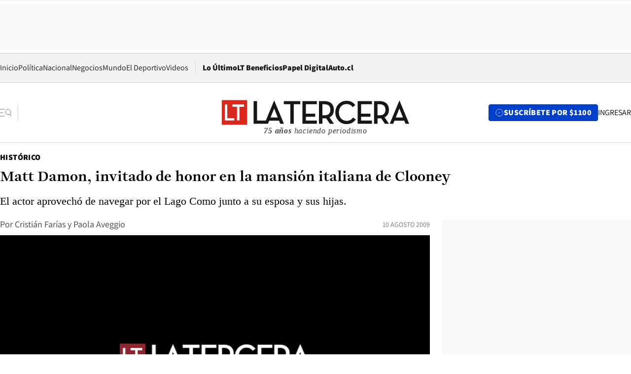

--- FILE ---
content_type: text/html; charset=utf-8
request_url: https://www.latercera.com/noticia/matt-damon-invitado-de-honor-en-la-mansion-italiana-de-clooney/
body_size: 65187
content:
<!DOCTYPE html><html lang="es"><head><meta charSet="UTF-8"/><meta name="viewport" content="width=device-width, initial-scale=1"/><title>Matt Damon, invitado de honor en la mansión italiana de Clooney - La Tercera</title><meta name="robots" content="index, follow, max-image-preview:large"/><meta property="og:site_name" content="La Tercera"/><meta property="og:type" content="article"/><meta property="og:url" content="https://www.latercera.com/noticia/matt-damon-invitado-de-honor-en-la-mansion-italiana-de-clooney/"/><meta name="description" content="El actor aprovechó de navegar por el Lago Como junto a su esposa y sus hijas."/><meta property="og:description" content="El actor aprovechó de navegar por el Lago Como junto a su esposa y sus hijas."/><meta name="twitter:description" content="El actor aprovechó de navegar por el Lago Como junto a su esposa y sus hijas."/><meta property="og:title" content="Matt Damon, invitado de honor en la mansión italiana de Clooney - La Tercera"/><meta name="twitter:title" content="Matt Damon, invitado de honor en la mansión italiana de Clooney - La Tercera"/><meta name="author" content="Cristián Farías y Paola Aveggio"/><meta property="article:author" content="Cristián Farías y Paola Aveggio"/><meta property="article:section" content="Histórico"/><meta name="keywords" content="lago Como, Matt Damon"/><meta property="og:see_also" content="https://www.latercera.com/historico"/><meta property="og:updated_time" content="2020-02-19T00:08:03.759Z"/><meta property="article:modified_time" content="2020-02-19T00:08:03.759Z"/><meta property="article:published_time" content="2009-08-10T11:07:00Z"/><meta property="og:image" content="https://www.latercera.com/resizer/v2/LNTX4CAJLZGAFJCQTL2EWO7STA.jpg?auth=9d190a9c367914860440827b4cabd17409892544b709bb1efa29e47eb3112d08&amp;height=630&amp;width=1200&amp;focal=600%2C315"/><meta name="twitter:image" content="https://www.latercera.com/resizer/v2/LNTX4CAJLZGAFJCQTL2EWO7STA.jpg?auth=9d190a9c367914860440827b4cabd17409892544b709bb1efa29e47eb3112d08&amp;height=630&amp;width=1200&amp;focal=600%2C315"/><meta property="og:image:alt" content="La tecera chile"/><meta name="twitter:image:alt" content="La tecera chile"/><meta property="og:image:width" content="1200"/><meta property="og:image:height" content="630"/><meta name="twitter:card" content="summary_large_image"/><meta name="twitter:site" content="@latercera"/><link rel="canonical" href="https://www.latercera.com/noticia/matt-damon-invitado-de-honor-en-la-mansion-italiana-de-clooney/"/><link rel="icon" type="image/x-icon" href="/pf/resources/favicon/la-tercera/favicon.ico?d=1085&amp;mxId=00000000"/><link as="font" crossorigin="" fetchpriority="high" href="/pf/resources/fonts/JolyHeadline-Bold.woff2?d=1085&amp;mxId=00000000" rel="preload" type="font/woff2"/><link as="font" crossorigin="" fetchpriority="high" href="/pf/resources/fonts/Assistant-ExtraBold.woff2?d=1085&amp;mxId=00000000" rel="preload" type="font/woff2"/><link as="font" crossorigin="" fetchpriority="high" href="/pf/resources/fonts/Assistant-Regular.woff2?d=1085&amp;mxId=00000000" rel="preload" type="font/woff2"/><link rel="preload" href="/pf/resources/styles/la-tercera/css/article.css?d=1085&amp;mxId=00000000" as="style"/><link rel="stylesheet" href="/pf/resources/styles/la-tercera/css/article.css?d=1085&amp;mxId=00000000" media="screen"/><link rel="preload" as="image" media="(max-width: 375px)"/><link rel="preload" as="image" media="(min-width: 376px) (max-width: 450px)"/><link rel="preload" as="image" media="(min-width: 451px) (max-width: 600px)"/><link rel="preload" as="image" media="(min-width: 1024px) (max-width: 1365px)"/><link rel="preload" as="image" media="(min-width: 1366px)"/><link rel="amphtml" href="https://www.latercera.com/noticia/matt-damon-invitado-de-honor-en-la-mansion-italiana-de-clooney/?outputType=base-amp-type"/><script type="application/ld+json">{"@type":"NewsArticle","@context":"https://schema.org","articleBody":"Un verano más George Clooney dejó abiertas las puertas de su residencia italiana en el Lago Como a sus grandes amigos. En esta ocasión el privilegiado fue Matt Damon, quien viajó en compañía de su esposa y sus dos hijas hasta el enclave situado en la región de Lombardía. El actor -que fundó junto a Clooney la organización Not on our watch orientada a defender los derechos humanos- aprovechó su estadía para navegar y hacer varios deportes náuticos, según informó la edición electrónica de la revista Hola. La amistad entre ambos actores se forjó gracias a que ambos participan activamente en labores humanitarias.","articleSection":"Histórico","author":[],"dateCreated":"2020-02-19T00:08:03.759Z","dateModified":"2020-02-19T00:08:03.759Z","datePublished":"2009-08-10T11:07:00Z","description":"El actor aprovechó de navegar por el Lago Como junto a su esposa y sus hijas.","headline":"Matt Damon, invitado de honor en la mansión italiana de Clooney","keywords":["lago Como","Matt Damon"],"mainEntity":{"@type":"ItemList","itemListElement":[{"@type":"ListItem","position":0,"item":{"@type":"WebPage","@id":"https://www.latercera.com/etiqueta/lago-como/","name":"lago Como"}},{"@type":"ListItem","position":1,"item":{"@type":"WebPage","@id":"https://www.latercera.com/etiqueta/matt-damon/","name":"Matt Damon"}}]},"mainEntityOfPage":{"@type":"WebPage","@id":"https://www.latercera.com/noticia/matt-damon-invitado-de-honor-en-la-mansion-italiana-de-clooney/"},"publisher":{"@type":"Organization","name":"La Tercera","url":"https://www.latercera.com/","logo":{"@type":"ImageObject","url":"https://www.latercera.com/resizer/iZiSxC1F0QnCJrbYAVDHcpm1csU=/arc-anglerfish-arc2-prod-copesa/public/OMY53THTHFDXZHC46CCUJ3XFWE.png","height":50,"width":400},"sameAs":["https://www.facebook.com/laterceracom","https://www.instagram.com/laterceracom/","https://www.tiktok.com/@latercera","https://twitter.com/latercera","https://www.youtube.com/user/latercera"]}}</script><script type="application/ld+json">{"@type":"BreadcrumbList","@context":"https://schema.org","itemListElement":[{"@type":"ListItem","position":1,"item":{"@id":"https://www.latercera.com","name":"La Tercera"}},{"@type":"ListItem","position":2,"item":{"@id":"https://www.latercera.com/historico/","name":"Histórico"}},{"@type":"ListItem","position":3,"item":{"@id":"https://www.latercera.com/noticia/matt-damon-invitado-de-honor-en-la-mansion-italiana-de-clooney/","name":"Matt Damon, invitado de honor en la mansión italiana de Clooney"}}]}</script><script type="application/ld+json">{"@type":"NewsMediaOrganization","@context":"https://schema.org","description":"Noticias de última hora de Chile, América Latina y el mundo. Contenidos exclusivos de política, internacional, economía, opinión, cultura, espectáculos y tendencias. Novedades de la actualidad local y contenidos interactivos de La Tercera.","email":"contacto@grupocopesa.com","ethicsPolicy":"https://canaldenuncias.grupocopesa.cl/gobierno-corporativo/view.php?file=CodigoEtica.pdf","logo":{"@type":"ImageObject","url":"https://www.latercera.com/resizer/iZiSxC1F0QnCJrbYAVDHcpm1csU=/arc-anglerfish-arc2-prod-copesa/public/OMY53THTHFDXZHC46CCUJ3XFWE.png","height":50,"width":400},"name":"La Tercera","publishingPrinciples":"https://canaldenuncias.grupocopesa.cl/gobierno-corporativo/view.php?file=CodigoEtica.pdf","sameAs":["https://www.facebook.com/laterceracom","https://www.instagram.com/laterceracom/","https://www.tiktok.com/@latercera","https://twitter.com/latercera","https://www.youtube.com/user/latercera"],"url":"https://www.latercera.com","address":{"@type":"PostalAddress","contactType":"contacto@grupocopesa.com","streetAddress":" Av. Apoquindo 4660, Las Condes","addressLocality":"Santiago","addressRegion":"Metropolitana","postalCode":"7560969","addressCountry":"CL"}}</script><script type="application/ld+json">{"@type":"WebSite","@context":"https://schema.org","url":"https://www.latercera.com","potentialAction":{"@type":"SearchAction","target":"https://www.latercera.com/search/?q={search_term_string}","query-input":"required name=search_term_string"}}</script><script type="application/javascript" id="polyfill-script">if(!Array.prototype.includes||!(window.Object && window.Object.assign)||!window.Promise||!window.Symbol||!window.fetch){document.write('<script type="application/javascript" src="/pf/dist/engine/polyfill.js?d=1085&mxId=00000000" defer=""><\/script>')}</script><script id="fusion-engine-react-script" type="application/javascript" src="/pf/dist/engine/react.js?d=1085&amp;mxId=00000000" defer=""></script><script id="fusion-engine-combinations-script" type="application/javascript" src="/pf/dist/components/combinations/base-type.js?d=1085&amp;mxId=00000000" defer=""></script><script data-integration="gtm-head">
	(function(w,d,s,l,i){w[l]=w[l]||[];w[l].push({'gtm.start':
		new Date().getTime(),event:'gtm.js'});var f=d.getElementsByTagName(s)[0],
		j=d.createElement(s),dl=l!='dataLayer'?'&l='+l:'';j.async=true;j.src=
		'https://www.googletagmanager.com/gtm.js?id='+i+dl;f.parentNode.insertBefore(j,f);
		})(window,document,'script','dataLayer','GTM-T2QV7ZXP');
	</script><script defer="" data-integration="marfeel">
		!(function () {
			"use strict";
			function e(e) {
				var t = !(arguments.length > 1 && void 0 !== arguments[1]) || arguments[1],
					c = document.createElement("script");
				(c.src = e),
					t
						? (c.type = "module")
						: ((c.async = !0), (c.type = "text/javascript"), c.setAttribute("nomodule", ""));
				var n = document.getElementsByTagName("script")[0];
				n.parentNode.insertBefore(c, n);
			}
			!(function (t, c) {
				!(function (t, c, n) {
					var a, o, r;
					(n.accountId = c),
						(null !== (a = t.marfeel) && void 0 !== a) || (t.marfeel = {}),
						(null !== (o = (r = t.marfeel).cmd) && void 0 !== o) || (r.cmd = []),
						(t.marfeel.config = n);
					var i = "https://sdk.mrf.io/statics";
					e("".concat(i, "/marfeel-sdk.js?id=").concat(c), !0),
						e("".concat(i, "/marfeel-sdk.es5.js?id=").concat(c), !1);
				})(t, c, arguments.length > 2 && void 0 !== arguments[2] ? arguments[2] : {});
			})(window, 10372, {} /* Config */);
		})();</script><script defer="" type="text/javascript">
		(function() {
			function getCookie(name) {
				var cookieArray = document.cookie.split('; ');
				var cookieValue = null;
				for (var i = 0; i < cookieArray.length; i++) {
					var cookiePair = cookieArray[i].split('=');
					if (name === cookiePair[0]) {
						cookieValue = decodeURIComponent(cookiePair[1]);
						break;
					}
				}
				return cookieValue;
			}

			var isLoggedIn = window.localStorage.getItem('ltsess');
			var isPremium = getCookie('ltprm');

			if (isLoggedIn == 'true') {
				window.marfeel.cmd.push(['compass', function(compass) {
					compass.setUserType(2);
				}]);
			}
			if (isPremium != 'false' && isPremium) {
				window.marfeel.cmd.push(['compass', function(compass) {
					compass.setUserType(3);
				}]);
			}
		})();</script><script async="" data-integration="comscore" src="https://sb.scorecardresearch.com/beacon.js"></script><script defer="" data-integration="comscore">
	var _comscore = _comscore || [];
	_comscore.push({ c1: "2", c2: "6906468", options: {enableFirstPartyCookie: true,bypassUserConsentRequirementFor1PCookie: true}});
	(function() {
              var s = document.createElement("script"), el = document.getElementsByTagName("script")[0]; s.async = true;
              s.src = "https://sb.scorecardresearch.com/cs/6906468/beacon.js";
              el.parentNode.insertBefore(s, el);
            })();
	</script>
<script>(window.BOOMR_mq=window.BOOMR_mq||[]).push(["addVar",{"rua.upush":"false","rua.cpush":"false","rua.upre":"false","rua.cpre":"false","rua.uprl":"false","rua.cprl":"false","rua.cprf":"false","rua.trans":"","rua.cook":"false","rua.ims":"false","rua.ufprl":"false","rua.cfprl":"false","rua.isuxp":"false","rua.texp":"norulematch","rua.ceh":"false","rua.ueh":"false","rua.ieh.st":"0"}]);</script>
                              <script>!function(e){var n="https://s.go-mpulse.net/boomerang/";if("False"=="True")e.BOOMR_config=e.BOOMR_config||{},e.BOOMR_config.PageParams=e.BOOMR_config.PageParams||{},e.BOOMR_config.PageParams.pci=!0,n="https://s2.go-mpulse.net/boomerang/";if(window.BOOMR_API_key="ZZ6GQ-CZGQY-PFVX5-D656L-P96M7",function(){function e(){if(!o){var e=document.createElement("script");e.id="boomr-scr-as",e.src=window.BOOMR.url,e.async=!0,i.parentNode.appendChild(e),o=!0}}function t(e){o=!0;var n,t,a,r,d=document,O=window;if(window.BOOMR.snippetMethod=e?"if":"i",t=function(e,n){var t=d.createElement("script");t.id=n||"boomr-if-as",t.src=window.BOOMR.url,BOOMR_lstart=(new Date).getTime(),e=e||d.body,e.appendChild(t)},!window.addEventListener&&window.attachEvent&&navigator.userAgent.match(/MSIE [67]\./))return window.BOOMR.snippetMethod="s",void t(i.parentNode,"boomr-async");a=document.createElement("IFRAME"),a.src="about:blank",a.title="",a.role="presentation",a.loading="eager",r=(a.frameElement||a).style,r.width=0,r.height=0,r.border=0,r.display="none",i.parentNode.appendChild(a);try{O=a.contentWindow,d=O.document.open()}catch(_){n=document.domain,a.src="javascript:var d=document.open();d.domain='"+n+"';void(0);",O=a.contentWindow,d=O.document.open()}if(n)d._boomrl=function(){this.domain=n,t()},d.write("<bo"+"dy onload='document._boomrl();'>");else if(O._boomrl=function(){t()},O.addEventListener)O.addEventListener("load",O._boomrl,!1);else if(O.attachEvent)O.attachEvent("onload",O._boomrl);d.close()}function a(e){window.BOOMR_onload=e&&e.timeStamp||(new Date).getTime()}if(!window.BOOMR||!window.BOOMR.version&&!window.BOOMR.snippetExecuted){window.BOOMR=window.BOOMR||{},window.BOOMR.snippetStart=(new Date).getTime(),window.BOOMR.snippetExecuted=!0,window.BOOMR.snippetVersion=12,window.BOOMR.url=n+"ZZ6GQ-CZGQY-PFVX5-D656L-P96M7";var i=document.currentScript||document.getElementsByTagName("script")[0],o=!1,r=document.createElement("link");if(r.relList&&"function"==typeof r.relList.supports&&r.relList.supports("preload")&&"as"in r)window.BOOMR.snippetMethod="p",r.href=window.BOOMR.url,r.rel="preload",r.as="script",r.addEventListener("load",e),r.addEventListener("error",function(){t(!0)}),setTimeout(function(){if(!o)t(!0)},3e3),BOOMR_lstart=(new Date).getTime(),i.parentNode.appendChild(r);else t(!1);if(window.addEventListener)window.addEventListener("load",a,!1);else if(window.attachEvent)window.attachEvent("onload",a)}}(),"".length>0)if(e&&"performance"in e&&e.performance&&"function"==typeof e.performance.setResourceTimingBufferSize)e.performance.setResourceTimingBufferSize();!function(){if(BOOMR=e.BOOMR||{},BOOMR.plugins=BOOMR.plugins||{},!BOOMR.plugins.AK){var n=""=="true"?1:0,t="",a="ck6kalqx3t3b62lrccla-f-f7158c302-clientnsv4-s.akamaihd.net",i="false"=="true"?2:1,o={"ak.v":"39","ak.cp":"930542","ak.ai":parseInt("595896",10),"ak.ol":"0","ak.cr":9,"ak.ipv":4,"ak.proto":"h2","ak.rid":"104f6517","ak.r":42198,"ak.a2":n,"ak.m":"","ak.n":"ff","ak.bpcip":"18.188.160.0","ak.cport":39160,"ak.gh":"23.66.232.31","ak.quicv":"","ak.tlsv":"tls1.3","ak.0rtt":"","ak.0rtt.ed":"","ak.csrc":"-","ak.acc":"","ak.t":"1769017494","ak.ak":"hOBiQwZUYzCg5VSAfCLimQ==Va14SnoRrL9L6lrtTGr/CaOjS/9pWqOaGe1jCpws4Q7fQc8DSoYuyFpw34/QWVFfpmJuzQu3KZTsvlUJi5CQk/n+HFpxqPR1tBYAVEUzXpYh/FObS1ePa9U2C9/F+H4zzEhHiYQV+66sc8eOO0pOYhs9ricaxFOpMFmTNGosglO/U1FcSiO7fMmMSZmmXUsgiFWxtQADukI7sMlr8FlsBVs6eaZDDWd0dNaB3TQEECRoRsIN3lt1Mx1qWq8zuoimbTmavf7RSmcIL47RMBDtjcpFTboBdEUUUVaApc/6MiUPZ+yRwtFeeyrmHIMW1b+Q5BpkyEHHBVLTsPht/edRY/CFNulftdn2DLd83KJ5+RtCYYi3+y+TtWAaJzqqTg4vLgCF/ALQeFZRBaF89MlWumZIbgQVNPiyO1EoAUIh3RY=","ak.pv":"36","ak.dpoabenc":"","ak.tf":i};if(""!==t)o["ak.ruds"]=t;var r={i:!1,av:function(n){var t="http.initiator";if(n&&(!n[t]||"spa_hard"===n[t]))o["ak.feo"]=void 0!==e.aFeoApplied?1:0,BOOMR.addVar(o)},rv:function(){var e=["ak.bpcip","ak.cport","ak.cr","ak.csrc","ak.gh","ak.ipv","ak.m","ak.n","ak.ol","ak.proto","ak.quicv","ak.tlsv","ak.0rtt","ak.0rtt.ed","ak.r","ak.acc","ak.t","ak.tf"];BOOMR.removeVar(e)}};BOOMR.plugins.AK={akVars:o,akDNSPreFetchDomain:a,init:function(){if(!r.i){var e=BOOMR.subscribe;e("before_beacon",r.av,null,null),e("onbeacon",r.rv,null,null),r.i=!0}return this},is_complete:function(){return!0}}}}()}(window);</script></head><body><div id="fusion-app"><div class="article-right-rail  "><header class="article-right-rail__header"><div class="ads-block  show  isItt  ad-background " style="--adBackgroundColor:#FAFAFA;--adBorderColor:#f5f5f5"><div class="ads-block__container" id="arcad-feature-f0fpjJ7M6D4u4ki-1c3dd2df711133"><div class="ads-block__unit-wrapper" style="max-width:800px" data-testid="ad-block-unit-wrapper"><div style="height:480"></div></div></div></div><div class="masthead"><div></div><div class="masthead__wrapper"><div class="masthead__ad" id="masthead__ad"><div class="ads-block  show    ad-background " style="--adBackgroundColor:#FAFAFA;--adBorderColor:#f5f5f5"><div class="ads-block__container" id="arcad-feature-f0f1khpdMEGE3lB-1691cc95101e49"><div class="ads-block__unit-wrapper m50 d90" style="max-width:970px" data-testid="ad-block-unit-wrapper"><div style="height:50"></div></div></div></div></div><nav class="masthead__nav"><ul class="masthead__nav-list"><li class="masthead__nav-list-item"><a class="base-link" href="/" target="_self">Inicio</a></li><li class="masthead__nav-list-item"><a class="base-link" href="/canal/politica/" target="_self">Política</a></li><li class="masthead__nav-list-item"><a class="base-link" href="/canal/nacional/" target="_self">Nacional</a></li><li class="masthead__nav-list-item"><a class="base-link" href="/canal/pulso/" target="_self">Negocios</a></li><li class="masthead__nav-list-item"><a class="base-link" href="/canal/mundo/" target="_self">Mundo</a></li><li class="masthead__nav-list-item"><a class="base-link" href="/canal/el-deportivo/" target="_self">El Deportivo</a></li><li class="masthead__nav-list-item"><a class="base-link" href="https://www.latercera.com/videos/" target="_self">Videos</a></li></ul><div class="masthead__nav-divider"></div><ul class="masthead__nav-list-extra"><li class="masthead__nav-list-extra-item"><a class="base-link" href="/lo-ultimo/" target="_self">Lo Último</a></li><li class="masthead__nav-list-extra-item"><a class="base-link" href="/club-la-tercera/" target="_self">LT Beneficios</a></li><li class="masthead__nav-list-extra-item"><a class="base-link" href="https://kiosco.latercera.com/library/" rel="noopener noreferrer" target="_blank">Papel Digital<span class="visually-hidden">Opens in new window</span></a></li><li class="masthead__nav-list-extra-item"><a class="base-link" href="https://www.latercera.com/auto/" target="_self">Auto.cl</a></li></ul></nav><header class="masthead__main"><input type="checkbox" id="masthead-modal-toggle" class="masthead__modal-checkbox" hidden=""/><button type="button" class="masthead__main-search" aria-label="Abrir menú lateral"><svg class="search-icon" width="24" height="24" viewBox="0 0 24 24" fill="none" xmlns="http://www.w3.org/2000/svg"><g clip-path="url(#clip0_1003_273)"><path d="M9 5H0" stroke="#404040" stroke-linecap="round" stroke-linejoin="round"></path><path d="M6 12H0" stroke="#404040" stroke-linecap="round" stroke-linejoin="round"></path><path d="M9 19H0" stroke="#404040" stroke-linecap="round" stroke-linejoin="round"></path><path d="M16.5 16C19.5376 16 22 13.5376 22 10.5C22 7.46243 19.5376 5 16.5 5C13.4624 5 11 7.46243 11 10.5C11 13.5376 13.4624 16 16.5 16Z" stroke="#404040" stroke-linecap="round" stroke-linejoin="round"></path><path d="M23 19L19.8388 14.8661" stroke="#404040" stroke-linecap="round" stroke-linejoin="round"></path></g><defs><clipPath id="clip0_1003_273"><rect width="24" height="24" fill="white"></rect></clipPath></defs></svg></button><div class="masthead__modal-container"><div class="masthead__modal"><div class="masthead__modal__close-row"><button type="button" class="masthead__modal__close-btn" aria-label="Cerrar modal"><span>CERRAR</span><svg class="close-icon" width="18" height="18" viewBox="6 6 12 12" fill="none" xmlns="http://www.w3.org/2000/svg"><path d="M18 6L6 18" stroke="#737373" stroke-linecap="round" stroke-linejoin="round"></path><path d="M6 6L18 18" stroke="#737373" stroke-linecap="round" stroke-linejoin="round"></path></svg></button></div><a class="base-link masthead__modal__cta azul" href="/compra-suscripcion/?utm_content=&amp;utm_element=boton_menu" target="_self">SUSCRÍBETE POR $1100</a><div class="masthead__modal__search"><input type="text" name="search" placeholder="Buscar en La Tercera" class="masthead__modal__search-input" value=""/><button><svg width="32" height="32" viewBox="0 0 24 24" fill="none" xmlns="http://www.w3.org/2000/svg"><path d="M16.5 16C19.5376 16 22 13.5376 22 10.5C22 7.46243 19.5376 5 16.5 5C13.4624 5 11 7.46243 11 10.5C11 13.5376 13.4624 16 16.5 16Z" stroke="#404040" stroke-linecap="round" stroke-linejoin="round"></path><path d="M23 19L19.8388 14.8661" stroke="#404040" stroke-linecap="round" stroke-linejoin="round"></path></svg></button></div><div class="first-group"><div class="first-group__section"><a aria-label="La Tercera" class="base-link" href="/" target="_self"><span class="first-group__section__title">La Tercera</span></a><ul class="first-group__list"><li><a aria-label="Portada" class="base-link" href="https://www.latercera.com/" target="_self"><span>Portada</span></a></li><li><a aria-label="Lo Último" class="base-link" href="https://www.latercera.com/lo-ultimo/" target="_self"><span>Lo Último</span></a></li><li><a aria-label="Papel Digital" class="base-link" href="https://kiosco.latercera.com/library" rel="noopener noreferrer" target="_blank"><span>Papel Digital</span><span class="visually-hidden">Opens in new window</span></a></li><li><a aria-label="Newsletters" class="base-link" href="https://www.latercera.com/newsletters/" target="_self"><span>Newsletters</span></a></li></ul></div><div class="first-group__section"><span class="first-group__section__title">Ciencia y Tecnología</span><ul class="first-group__list"><li><a aria-label="Tendencias" class="base-link" href="/canal/tendencias/" target="_self"><span>Tendencias</span></a></li><li><a aria-label="Tecnología" class="base-link" href="/etiqueta/tecnologia/" target="_self"><span>Tecnología</span></a></li><li><a aria-label="Ciencia" class="base-link" href="/etiqueta/ciencia/" target="_self"><span>Ciencia</span></a></li><li><a aria-label="Medioambiente" class="base-link" href="/etiqueta/medioambiente/" target="_self"><span>Medioambiente</span></a></li></ul></div><div class="first-group__section"><a aria-label="Chile" class="base-link" href="/canal/nacional/" target="_self"><span class="first-group__section__title">Chile</span></a><ul class="first-group__list"><li><a aria-label="Política" class="base-link" href="/canal/politica/" target="_self"><span>Política</span></a></li><li><a aria-label="Nacional" class="base-link" href="/canal/nacional/" target="_self"><span>Nacional</span></a></li><li><a aria-label="Servicios" class="base-link" href="/canal/servicios/" target="_self"><span>Servicios</span></a></li><li><a aria-label="Educación" class="base-link" href="https://www.latercera.com/canal/educaLT/" target="_self"><span>Educación</span></a></li><li><a aria-label="Presidenciales" class="base-link" href="/etiqueta/presidenciales/" target="_self"><span>Presidenciales</span></a></li><li><a aria-label="Congreso" class="base-link" href="/etiqueta/congreso/" target="_self"><span>Congreso</span></a></li><li><a aria-label="Desde la redacción" class="base-link" href="/etiqueta/desde-la-redaccion/" target="_self"><span>Desde la redacción</span></a></li></ul></div><div class="first-group__section"><a aria-label="Negocios" class="base-link" href="/canal/pulso/" target="_self"><span class="first-group__section__title">Negocios</span></a><ul class="first-group__list"><li><a aria-label="Pulso" class="base-link" href="/canal/pulso/" target="_self"><span>Pulso</span></a></li><li><a aria-label="Minería" class="base-link" href="/etiqueta/mineria/" target="_self"><span>Minería</span></a></li><li><a aria-label="Emprendimiento" class="base-link" href="https://www.latercera.com/canal/pulso-hub-emprende/" target="_self"><span>Emprendimiento</span></a></li><li><a aria-label="Sustentabilidad" class="base-link" href="https://www.latercera.com/canal/pulso-hub-sustentabilidad/" target="_self"><span>Sustentabilidad</span></a></li><li><a aria-label="Money Talks" class="base-link" href="/etiqueta/money-talks/" target="_self"><span>Money Talks</span></a></li><li><a aria-label="Red Activa" class="base-link" href="https://www.latercera.com/canal/pulso-red-activa/" target="_self"><span>Red Activa</span></a></li><li><a aria-label="Motores" class="base-link" href="https://www.latercera.com/canal/mtonline/" target="_self"><span>Motores</span></a></li></ul></div><div class="first-group__section"><a aria-label="Opinión" class="base-link" href="/opinion/" target="_self"><span class="first-group__section__title">Opinión</span></a><ul class="first-group__list"><li><a aria-label="Editorial" class="base-link" href="/canal/editorial/" target="_self"><span>Editorial</span></a></li><li><a aria-label="Columnas" class="base-link" href="/canal/opinion/" target="_self"><span>Columnas</span></a></li><li><a aria-label="Cartas al Director" class="base-link" href="/canal/cartas-al-director/" target="_self"><span>Cartas al Director</span></a></li></ul></div><div class="first-group__section"><span class="first-group__section__title">Cultura y Entretención</span><ul class="first-group__list"><li><a aria-label="Culto" class="base-link" href="/canal/culto/" target="_self"><span>Culto</span></a></li><li><a aria-label="Finde" class="base-link" href="https://www.latercera.com/canal/finde/" target="_self"><span>Finde</span></a></li><li><a aria-label="La Cuarta" class="base-link" href="https://www.lacuarta.com/" rel="noopener noreferrer" target="_blank"><span>La Cuarta</span><span class="visually-hidden">Opens in new window</span></a></li><li><a aria-label="Glamorama" class="base-link" href="https://www.lacuarta.com/glamorama/" rel="noopener noreferrer" target="_blank"><span>Glamorama</span><span class="visually-hidden">Opens in new window</span></a></li></ul></div><div class="first-group__section"><span class="first-group__section__title">Sociedad</span><ul class="first-group__list"><li><a aria-label="Paula" class="base-link" href="https://www.latercera.com/canal/paula/" target="_self"><span>Paula</span></a></li><li><a aria-label="Sociales" class="base-link" href="https://www.latercera.com/canal/sociales/" target="_self"><span>Sociales</span></a></li><li><a aria-label="Board" class="base-link" href="https://www.latercera.com/lt-board/" target="_self"><span>Board</span></a></li></ul></div><div class="first-group__section"><a aria-label="El Deportivo" class="base-link" href="/canal/el-deportivo/" target="_self"><span class="first-group__section__title">El Deportivo</span></a><ul class="first-group__list"><li><a aria-label="Fútbol Chileno" class="base-link" href="/etiqueta/futbol-chileno/" target="_self"><span>Fútbol Chileno</span></a></li><li><a aria-label="Fórmula 1" class="base-link" href="/etiqueta/formula-1/" target="_self"><span>Fórmula 1</span></a></li><li><a aria-label="Tenis" class="base-link" href="/etiqueta/tenis/" target="_self"><span>Tenis</span></a></li></ul></div><div class="first-group__section"><a aria-label="Mundo" class="base-link" href="/canal/mundo/" target="_self"><span class="first-group__section__title">Mundo</span></a><ul class="first-group__list"></ul></div></div><div class="second-group"><div class="second-group__section"><span class="second-group__section__title">Ediciones</span><ul class="second-group__list"><li><a aria-label="La Tercera PM" class="base-link" href="https://www.latercera.com/etiqueta/la-tercera-pm" target="_self"><span>La Tercera PM</span></a></li><li><a aria-label="La Tercera Sábado" class="base-link" href="https://www.latercera.com/canal/lt-sabado/" target="_self"><span>La Tercera Sábado</span></a></li><li><a aria-label="La Tercera Domingo" class="base-link" href="https://www.latercera.com/canal/lt-domingo/" target="_self"><span>La Tercera Domingo</span></a></li></ul></div><div class="second-group__section"><span class="second-group__section__title">Suscripciones</span><ul class="second-group__list"><li><a aria-label="LT Beneficios" class="base-link" href="/club-la-tercera/" target="_self"><span>LT Beneficios</span></a></li><li><a aria-label="Corporativas" class="base-link" href="/suscripcionempresas/" target="_self"><span>Corporativas</span></a></li><li><a aria-label="Universidades" class="base-link" href="https://suscripciondigital.latercera.com/campaign/plan-universitario" rel="noopener noreferrer" target="_blank"><span>Universidades</span><span class="visually-hidden">Opens in new window</span></a></li></ul></div><div class="second-group__section"><span class="second-group__section__title">Redes sociales</span><ul class="second-group__list"><li><a aria-label="X" class="base-link" href="https://x.com/latercera" rel="noopener noreferrer" target="_blank"><span>X</span><span class="visually-hidden">Opens in new window</span></a></li><li><a aria-label="Instagram" class="base-link" href="https://www.instagram.com/laterceracom/" rel="noopener noreferrer" target="_blank"><span>Instagram</span><span class="visually-hidden">Opens in new window</span></a></li><li><a aria-label="Facebook" class="base-link" href="https://www.facebook.com/laterceracom" rel="noopener noreferrer" target="_blank"><span>Facebook</span><span class="visually-hidden">Opens in new window</span></a></li><li><a aria-label="YouTube" class="base-link" href="https://www.youtube.com/user/latercera" rel="noopener noreferrer" target="_blank"><span>YouTube</span><span class="visually-hidden">Opens in new window</span></a></li><li><a aria-label="TikTok" class="base-link" href="https://www.tiktok.com/@latercera" rel="noopener noreferrer" target="_blank"><span>TikTok</span><span class="visually-hidden">Opens in new window</span></a></li><li><a aria-label="Linkedin" class="base-link" href="https://cl.linkedin.com/company/la-tercera" rel="noopener noreferrer" target="_blank"><span>Linkedin</span><span class="visually-hidden">Opens in new window</span></a></li></ul></div><div class="second-group__section"><span class="second-group__section__title">Grupo Copesa</span><ul class="second-group__list"><li><a aria-label="Auto.cl" class="base-link" href="https://www.latercera.com/auto/" target="_self"><span>Auto.cl</span></a></li><li><a aria-label="La Cuarta" class="base-link" href="https://www.lacuarta.com/" rel="noopener noreferrer" target="_blank"><span>La Cuarta</span><span class="visually-hidden">Opens in new window</span></a></li><li><a aria-label="Glamorama" class="base-link" href="https://glamorama.latercera.com/" rel="noopener noreferrer" target="_blank"><span>Glamorama</span><span class="visually-hidden">Opens in new window</span></a></li></ul></div></div><ul class="third-group-list"><li><a aria-label="Quiénes somos" class="base-link" href="/quienes-somos/" target="_self"><span>Quiénes somos</span></a></li><li><a aria-label="Servicio al Suscriptor" class="base-link" href="/contacto/" target="_self"><span>Servicio al Suscriptor</span></a></li><li><a aria-label="Mi cuenta" class="base-link" href="/mi-cuenta/" target="_self"><span>Mi cuenta</span></a></li><li><a aria-label="Preguntas Frecuentes" class="base-link" href="/preguntas-frecuentes/" target="_self"><span>Preguntas Frecuentes</span></a></li></ul></div><label for="masthead-modal-toggle" class="masthead__modal-overlay"></label></div><a aria-label="Ir a la página de inicio" class="base-link masthead__main-logo" href="/" target="_self"><svg class="logo-lt-icon" width="160" height="22" viewBox="0 0 160 22" fill="none" role="img" aria-labelledby="logo-lt-title"><title id="logo-lt-title">Logo La Tercera</title><g clip-path="url(#clip0_1003_280)"><path class="logo-lt-icon__sub-background" d="M21.5335 0.467789H0V21.5322H21.5335V0.467789Z" fill="#da291c"></path><path class="logo-lt-icon__sub-text" d="M2.62355 4.2951H4.6836V15.8338H10.5866V17.7049H2.62355V4.2951Z" fill="#ffffff"></path><path class="logo-lt-icon__sub-text" d="M12.9515 6.17569H9.05312V4.2951H18.9007V6.17569H15.0115V17.7049H12.9515V6.17569Z" fill="#ffffff"></path><g class="logo-lt-icon__text" fill="#171717"><path d="M52.9238 4.0872H58.485V20.5683H61.4319V4.0872H66.9931V1.4128H52.9238V4.0872Z"></path><path d="M95.7136 8.73668C95.7136 4.31401 92.8776 1.4128 87.7321 1.4128H82.9377V20.5683H85.8845V16.0039H87.7321C88.2032 16.0039 88.6651 15.9755 89.0808 15.9188L92.2771 20.5683H95.7783L91.9723 15.1344C94.4296 13.9721 95.7229 11.6946 95.7229 8.73668H95.7136ZM87.6305 13.4145H85.8845V4.0872H87.6305C91.2056 4.0872 92.6836 5.83548 92.6836 8.73668C92.6836 11.6379 91.224 13.4145 87.6305 13.4145Z"></path><path d="M106.503 18.0924C102.734 18.0924 99.9815 15.1344 99.9815 10.9953C99.9815 6.8561 102.679 3.88875 106.402 3.88875C108.878 3.88875 110.467 4.79596 111.714 6.51589L113.977 4.88102C112.351 2.54682 109.958 1.1671 106.485 1.1671C101.145 1.1671 96.933 5.33462 96.933 10.9953C96.933 16.6559 101.062 20.8235 106.411 20.8235C110.042 20.8235 112.499 19.5288 114.43 16.9111L112.139 15.3046C110.734 17.1662 108.942 18.1018 106.522 18.1018L106.503 18.0924Z"></path><path d="M142.744 8.73668C142.744 4.31401 139.898 1.4128 134.753 1.4128H129.958V20.5683H132.915V16.0039H134.753C135.215 16.0039 135.686 15.9755 136.092 15.9188L139.289 20.5683H142.79L138.984 15.1344C141.441 13.9721 142.734 11.6946 142.734 8.73668H142.744ZM134.642 13.4145H132.924V4.0872H134.642C138.217 4.0872 139.714 5.83548 139.714 8.73668C139.714 11.6379 138.254 13.4145 134.642 13.4145Z"></path><path d="M151.769 1.02534H151.603L143.4 20.5777H146.374L147.455 17.9033H155.824L156.896 20.5777H160.009L151.769 1.02534ZM148.545 15.2195L151.658 7.64046L154.716 15.2195H148.545Z"></path><path d="M116.009 20.5683H128.203V17.8939H118.956V14.6525H126.901V12.0348H118.956V4.0872H128.203V1.4128H116.009V20.5683Z"></path><path d="M71.7875 14.6525H79.7413V12.0348H71.7875V4.0872H81.1363V1.4128H68.8406V20.5683H81.1455V17.8939H71.7875V14.6525Z"></path><path d="M44.6374 1.02534L37.552 17.8939H30.0878V1.42225H27.1409V20.5777H39.4088L40.4804 17.9033H48.8591L49.9307 20.5777H53.0439L44.8129 1.02534H44.6374ZM41.5889 15.2195L44.7021 7.64991L47.7598 15.2195H41.5981H41.5889Z"></path></g></g><defs><clipPath id="clip0_1003_280"><rect width="160" height="21.0644" fill="white" transform="translate(0 0.467789)"></rect></clipPath></defs></svg></a><div class="masthead__main-message"><span><b>75 años</b> haciendo periodismo</span></div><div class="masthead__user-info"><a aria-label="Suscribirse" class="base-link masthead__user-info__subscribe azul" href="/compra-suscripcion/?utm_content=&amp;utm_element=boton_header" target="_self"><span class="masthead__user-info__subscribe-icon"><svg class="circlecheck-icon" xmlns="http://www.w3.org/2000/svg" width="25" height="24" viewBox="0 0 25 24" fill="none"><path d="M12.5 22C18.0228 22 22.5 17.5228 22.5 12C22.5 6.47715 18.0228 2 12.5 2C6.97715 2 2.5 6.47715 2.5 12C2.5 17.5228 6.97715 22 12.5 22Z" stroke="#262626" stroke-linecap="round" stroke-linejoin="round"></path><path d="M9.5 12L11.5 14L15.5 10" stroke="#262626" stroke-linecap="round" stroke-linejoin="round"></path></svg></span><span class="mobile-only" aria-hidden="false">SUSCRÍBETE</span><span class="desktop-only" aria-hidden="true">SUSCRÍBETE POR $1100</span></a><a aria-label="Iniciar sesión mobile" class="base-link masthead__user-info__signin masthead__user-info__signin--mobile" href="/usuario/logueo/" target="_self"><svg class="profile-icon" width="24" height="25" viewBox="0 0 24 25" fill="none" xmlns="http://www.w3.org/2000/svg"><path d="M19 21.1121V18.1121C19 17.0512 18.5786 16.0338 17.8284 15.2836C17.0783 14.5335 16.0609 14.1121 15 14.1121H9C7.93913 14.1121 6.92172 14.5335 6.17157 15.2836C5.42143 16.0338 5 17.0512 5 18.1121V21.1121" stroke="#404040" stroke-linecap="round" stroke-linejoin="round"></path><path d="M12 11.1121C14.2091 11.1121 16 9.3212 16 7.11206C16 4.90292 14.2091 3.11206 12 3.11206C9.79086 3.11206 8 4.90292 8 7.11206C8 9.3212 9.79086 11.1121 12 11.1121Z" stroke="#404040" stroke-linecap="round" stroke-linejoin="round"></path></svg></a><a aria-label="Iniciar sesión" class="base-link masthead__user-info__signin" href="/usuario/logueo/" target="_self">INGRESAR</a></div></header></div></div></header><div class="article-right-rail__top"></div><section class="article-right-rail__wrapper"><main class="article-right-rail__main"><div class="article-right-rail__heading"><div id="fusion-static-enter:f0f4jJSoVgxU4h3" style="display:none" data-fusion-component="f0f4jJSoVgxU4h3"></div><header class="article-head"><section class="article-head__section"><span class="article-head__section__name"><a class="base-link" href="/canal/historico/" target="_self">Histórico</a></span></section><h1 class="article-head__title">Matt Damon, invitado de honor en la mansión italiana de Clooney</h1><h2 class="article-head__subtitle">El actor aprovechó de navegar por el Lago Como junto a su esposa y sus hijas.</h2></header><div id="fusion-static-exit:f0f4jJSoVgxU4h3" style="display:none" data-fusion-component="f0f4jJSoVgxU4h3"></div></div><div class="article-right-rail__body"><div class="article-body__byline"><span class="article-body__byline__authors"><span>Por<!-- --> </span><address><a aria-label="Link a autor" class="base-link article-body__byline__author" href="/autor/GVXOUZWMDVHR5MVPP6JDD2Y5YM/" target="_self">Cristián Farías y Paola Aveggio</a></address></span><time class="article-body__byline__date" dateTime="2009-08-10T11:07:00Z">10 AGOSTO 2009</time></div><figure style="--aspect-ratio:16/9" class="article-body__figure"><img alt="" class="global-image" decoding="async" sizes="(min-width: 1366px) 800px, (min-width: 1024px) 990px, (min-width: 768px) 768px, (min-width: 450px) 600px, (min-width: 375px) 450px, 375px" src="https://www.latercera.com/resizer/v2/LNTX4CAJLZGAFJCQTL2EWO7STA.jpg?auth=9d190a9c367914860440827b4cabd17409892544b709bb1efa29e47eb3112d08&amp;focal=600%2C315&amp;width=800&amp;height=450&amp;quality=70" srcSet="https://www.latercera.com/resizer/v2/LNTX4CAJLZGAFJCQTL2EWO7STA.jpg?auth=9d190a9c367914860440827b4cabd17409892544b709bb1efa29e47eb3112d08&amp;focal=600%2C315&amp;width=375&amp;height=211&amp;quality=70 375w, https://www.latercera.com/resizer/v2/LNTX4CAJLZGAFJCQTL2EWO7STA.jpg?auth=9d190a9c367914860440827b4cabd17409892544b709bb1efa29e47eb3112d08&amp;focal=600%2C315&amp;width=450&amp;height=253&amp;quality=70 450w, https://www.latercera.com/resizer/v2/LNTX4CAJLZGAFJCQTL2EWO7STA.jpg?auth=9d190a9c367914860440827b4cabd17409892544b709bb1efa29e47eb3112d08&amp;focal=600%2C315&amp;width=600&amp;height=338&amp;quality=70 600w, https://www.latercera.com/resizer/v2/LNTX4CAJLZGAFJCQTL2EWO7STA.jpg?auth=9d190a9c367914860440827b4cabd17409892544b709bb1efa29e47eb3112d08&amp;focal=600%2C315&amp;width=768&amp;height=432&amp;quality=70 768w, https://www.latercera.com/resizer/v2/LNTX4CAJLZGAFJCQTL2EWO7STA.jpg?auth=9d190a9c367914860440827b4cabd17409892544b709bb1efa29e47eb3112d08&amp;focal=600%2C315&amp;width=990&amp;height=557&amp;quality=70 990w, https://www.latercera.com/resizer/v2/LNTX4CAJLZGAFJCQTL2EWO7STA.jpg?auth=9d190a9c367914860440827b4cabd17409892544b709bb1efa29e47eb3112d08&amp;focal=600%2C315&amp;width=800&amp;height=450&amp;quality=70 800w" fetchpriority="high" loading="eager"/></figure><section class="article-body__social"><div class="article-body__social__share"><button class="article-body__social__btn"><svg class="share-icon" width="15" height="16" viewBox="0 0 15 16" fill="none" xmlns="http://www.w3.org/2000/svg"><path d="M11.25 5.43781C12.2855 5.43781 13.125 4.59834 13.125 3.56281C13.125 2.52727 12.2855 1.68781 11.25 1.68781C10.2145 1.68781 9.375 2.52727 9.375 3.56281C9.375 4.59834 10.2145 5.43781 11.25 5.43781Z" stroke="#737373" stroke-linecap="round" stroke-linejoin="round"></path><path d="M3.75 9.81281C4.78553 9.81281 5.625 8.97334 5.625 7.93781C5.625 6.90227 4.78553 6.06281 3.75 6.06281C2.71447 6.06281 1.875 6.90227 1.875 7.93781C1.875 8.97334 2.71447 9.81281 3.75 9.81281Z" stroke="#737373" stroke-linecap="round" stroke-linejoin="round"></path><path d="M11.25 14.1878C12.2855 14.1878 13.125 13.3483 13.125 12.3128C13.125 11.2773 12.2855 10.4378 11.25 10.4378C10.2145 10.4378 9.375 11.2773 9.375 12.3128C9.375 13.3483 10.2145 14.1878 11.25 14.1878Z" stroke="#737373" stroke-linecap="round" stroke-linejoin="round"></path><path d="M5.36865 8.88159L9.6374 11.3691" stroke="#737373" stroke-linecap="round" stroke-linejoin="round"></path><path d="M9.63115 4.50659L5.36865 6.99409" stroke="#737373" stroke-linecap="round" stroke-linejoin="round"></path></svg>Compartir</button><div class="article-body__social__popup "><a href="https://twitter.com/intent/tweet?url=https%3A%2F%2Fwww.latercera.com%2Fnoticia%2Fmatt-damon-invitado-de-honor-en-la-mansion-italiana-de-clooney%2F" target="_blank" rel="noopener noreferrer">Twitter</a><a href="https://www.facebook.com/sharer/sharer.php?u=https%3A%2F%2Fwww.latercera.com%2Fnoticia%2Fmatt-damon-invitado-de-honor-en-la-mansion-italiana-de-clooney%2F" target="_blank" rel="noopener noreferrer">Facebook</a><a href="https://api.whatsapp.com/send?text=https%3A%2F%2Fwww.latercera.com%2Fnoticia%2Fmatt-damon-invitado-de-honor-en-la-mansion-italiana-de-clooney%2F" target="_blank" rel="noopener noreferrer">Whatsapp</a><a href="https://www.linkedin.com/shareArticle?url=https%3A%2F%2Fwww.latercera.com%2Fnoticia%2Fmatt-damon-invitado-de-honor-en-la-mansion-italiana-de-clooney%2F&amp;title=Article%20Title" target="_blank" rel="noopener noreferrer">LinkedIn</a><a href="mailto:?subject=Check%20out%20this%20article&amp;body=https%3A%2F%2Fwww.latercera.com%2Fnoticia%2Fmatt-damon-invitado-de-honor-en-la-mansion-italiana-de-clooney%2F">Email</a></div></div><a href="#comments" class="article-body__social__btn"><svg class="comments-icon" width="15" height="16" viewBox="0 0 15 16" fill="none" xmlns="http://www.w3.org/2000/svg"><path d="M4.9375 12.9378C6.13036 13.5497 7.50255 13.7155 8.8068 13.4052C10.1111 13.0949 11.2616 12.329 12.0511 11.2454C12.8406 10.1619 13.2171 8.83203 13.1129 7.49543C13.0086 6.15884 12.4304 4.90344 11.4824 3.95545C10.5344 3.00747 9.27899 2.42924 7.9424 2.32497C6.60581 2.2207 5.27592 2.59724 4.19239 3.38674C3.10886 4.17624 2.34293 5.32678 2.03264 6.63103C1.72235 7.93528 1.88809 9.30747 2.5 10.5003L1.25 14.1878L4.9375 12.9378Z" stroke="#737373" stroke-linecap="round" stroke-linejoin="round"></path></svg>Comentarios</a></section><div><p class="article-body__paragraph">Un verano más <strong>George Clooney</strong> dejó abiertas las puertas de su residencia italiana en el Lago Como a sus grandes amigos.</p><p class="article-body__paragraph">En esta ocasión el privilegiado fue <strong>Matt Damon</strong>, quien viajó en compañía de su esposa y sus dos hijas hasta el enclave situado en la región de Lombardía.</p><p class="article-body__paragraph">El actor -que fundó junto a Clooney la organización Not on our watch orientada a defender los derechos humanos- aprovechó su estadía para navegar y hacer varios deportes náuticos, según informó la edición electrónica de la revista Hola.</p><div class="ads-block  show    ad-background " style="--adBackgroundColor:#FAFAFA;--adBorderColor:#f5f5f5"><div class="ads-block__container" id="arcad-feature-f0f7IKMRk2GX4cf-4696acda9b161"><div class="ads-block__unit-wrapper m250 d280" style="max-width:336px" data-testid="ad-block-unit-wrapper"><div style="height:250"></div></div></div></div><p class="article-body__paragraph">La amistad entre ambos actores se forjó gracias a que ambos participan activamente en labores humanitarias.</p></div><section class="article-body__tags" aria-label="Etiquetas"><span class="article-body__tags__title">Más sobre:</span><span class="article-body__tags__list"><a class="base-link article-body__tags__item" href="/etiqueta/lago-como/" target="_self">lago Como</a><a class="base-link article-body__tags__item" href="/etiqueta/matt-damon/" target="_self">Matt Damon</a></span></section><div class="coral__container" id="comments"><p class="coral__title">COMENTARIOS</p><div class="coral__prev"><p class="coral__prev__text">Para comentar este artículo debes ser suscriptor.</p><div class="coral__prev__buttons"><a class="base-link coral__prev__login" href="/usuario/logueo/" target="_self">inicia sesión</a><a class="base-link coral__prev__sub" href="https://suscripciondigital.latercera.com/" rel="noopener noreferrer" target="_blank">Suscríbete<span class="visually-hidden">Opens in new window</span></a></div></div></div></div><div class="article-right-rail__inner"><div class="ads-block  show    ad-background " style="--adBackgroundColor:#FAFAFA;--adBorderColor:#f5f5f5"><div class="ads-block__container" id="arcad-feature-f0fUKd6CapLy1YX-13498de1e9e8eb"><div class="ads-block__unit-wrapper m600 d600" style="max-width:336px" data-testid="ad-block-unit-wrapper"><div style="height:600"></div></div></div></div><div id="fusion-static-enter:f0fEOUgoFOvF1fq" style="display:none" data-fusion-component="f0fEOUgoFOvF1fq"></div><div class="latest-news"><div class="title-block "><h1 class="title-block__title title-block__title--undefined ">Lo Último</h1></div><div class="&quot;latest-news__list latest-news__list--vertical"><div class="latest-news__story"><div class="latest-news__story__dot"></div><div class="latest-news__story__line"></div><time class="latest-news__story__date">hace 9 min</time><div class="story-card  normal"><h2 class="story-card__headline"><a aria-label="Karol G es la nueva embajadora global de Reebok: la marca presentará una colección exclusiva co-diseñada por la artista" class="base-link" href="/tendencias/noticia/karol-g-es-la-nueva-embajadora-global-de-reebok-la-marca-presentara-una-coleccion-exclusiva-co-disenada-por-la-artista/" target="_self">Karol G es la nueva embajadora global de Reebok: la marca presentará una colección exclusiva co-diseñada por la artista</a></h2></div></div><div class="latest-news__story"><div class="latest-news__story__dot"></div><div class="latest-news__story__line"></div><time class="latest-news__story__date">hace 37 min</time><div class="story-card  normal"><h2 class="story-card__headline"><a aria-label="Belleza Perfecta: cómo es la serie que reúne a Ryan Murphy, Ashton Kutcher y Lux Pascal" class="base-link" href="/culto/noticia/belleza-perfecta-como-es-la-serie-que-reune-a-ryan-murphy-ashton-kutcher-y-lux-pascal/" target="_self">Belleza Perfecta: cómo es la serie que reúne a Ryan Murphy, Ashton Kutcher y Lux Pascal</a></h2></div></div><div class="latest-news__story"><div class="latest-news__story__dot"></div><div class="latest-news__story__line"></div><time class="latest-news__story__date">13:31</time><div class="story-card  normal"><h2 class="story-card__headline"><a aria-label="Elizalde y Alvarado abrirán ronda de bilaterales entre ministros de Boric y Kast" class="base-link" href="/politica/noticia/elizalde-y-alvarado-abriran-ronda-de-bilaterales-entre-ministros-de-boric-y-kast/" target="_self">Elizalde y Alvarado abrirán ronda de bilaterales entre ministros de Boric y Kast</a></h2></div></div><div class="latest-news__story"><div class="latest-news__story__dot"></div><div class="latest-news__story__line"></div><time class="latest-news__story__date">13:30</time><div class="story-card  normal"><h2 class="story-card__headline"><a aria-label="Fiscal regional Barros y persecutores Jacir y Cabrera se suman al juego de tronos para quedarse con la Centro Norte" class="base-link" href="/nacional/noticia/fiscal-regional-barros-y-persecutores-jacir-y-cabrera-se-suman-al-juego-de-tronos-para-quedarse-con-la-centro-norte/" target="_self">Fiscal regional Barros y persecutores Jacir y Cabrera se suman al juego de tronos para quedarse con la Centro Norte</a></h2></div></div><div class="latest-news__story"><div class="latest-news__story__dot"></div><div class="latest-news__story__line"></div><time class="latest-news__story__date">13:30</time><div class="story-card  normal"><h2 class="story-card__headline"><a aria-label="Alzar secreto bancario y escéptica del cierre de fronteras: las definiciones de Steinert antes de llegar al gabinete de Kast " class="base-link" href="/nacional/noticia/alzar-secreto-bancario-y-esceptica-del-cierre-de-fronteras-las-definiciones-de-steinert-antes-de-llegar-al-gabinete-de-kast/" target="_self">Alzar secreto bancario y escéptica del cierre de fronteras: las definiciones de Steinert antes de llegar al gabinete de Kast </a></h2></div></div><div class="latest-news__story"><div class="latest-news__story__dot"></div><time class="latest-news__story__date">13:30</time><div class="story-card  normal"><h2 class="story-card__headline"><a aria-label="Trump en Davos: Presidente de EE.UU. dice que “no usará la fuerza” contra Groenlandia, pero pide “negociaciones inmediatas” " class="base-link" href="/mundo/noticia/trump-en-davos-presidente-de-eeuu-dice-que-no-usara-la-fuerza-contra-groenlandia-pero-pide-negociaciones-inmediatas/" target="_self">Trump en Davos: Presidente de EE.UU. dice que “no usará la fuerza” contra Groenlandia, pero pide “negociaciones inmediatas” </a></h2></div></div></div></div><div id="fusion-static-exit:f0fEOUgoFOvF1fq" style="display:none" data-fusion-component="f0fEOUgoFOvF1fq"></div><div class="ads-block  show    ad-background " style="--adBackgroundColor:#FAFAFA;--adBorderColor:#f5f5f5"><div class="ads-block__container" id="arcad-feature-f0fvJ5OSBhRz7R4-264abfe5c89e7"><div class="ads-block__unit-wrapper m280 d280" style="max-width:336px" data-testid="ad-block-unit-wrapper"><div style="height:280"></div></div></div></div><div id="fusion-static-enter:f0fvbkxCnQwRRg" style="display:none" data-fusion-component="f0fvbkxCnQwRRg"></div><div class="most-read"><div class="title-block "><h1 class="title-block__title title-block__title--undefined ">Lo más leído</h1></div><div class="most-read__list most-read__list--vertical"></div></div><div id="fusion-static-exit:f0fvbkxCnQwRRg" style="display:none" data-fusion-component="f0fvbkxCnQwRRg"></div><div class="ads-block  show    ad-background " style="--adBackgroundColor:#FAFAFA;--adBorderColor:#f5f5f5"><div class="ads-block__container" id="arcad-feature-f0fbpB5h5lY866O-d7ad73e0f95f9"><div class="ads-block__unit-wrapper m280 d280" style="max-width:336px" data-testid="ad-block-unit-wrapper"><div style="height:280"></div></div></div></div><div class="subscriber negro"><div class="subscriber_wrapper "><div class="subscriber__main  subscriber__main--no-discounts"><div class="subscriber__left"><div class="subscriber__img"><a aria-label="Portada del dia" class="base-link" href="https://kiosco.latercera.com/redirect-to-latest-issue?collection=lt_diario_la_tercera_early_access" rel="noopener noreferrer" target="_blank"><img src="https://kiosco.latercera.com/latest-issue-cover-image?collection=Lt-diario-la-tercera-early-access" alt="Portada del dia"/><span class="visually-hidden">Opens in new window</span></a></div></div><div class="subscriber__right"><p class="subscriber__text">Plan digital + LT Beneficios por 3 meses</p><span class="subscriber__offer-title">Comienza el año bien informado y con beneficios para ti ⭐️</span><b class="subscriber__offer-discount">$3.990/mes<!-- --> </b><a aria-label="Suscríbete" class="base-link subscriber__button azul" href="/compra-suscripcion/" target="_self">SUSCRÍBETE</a></div></div></div></div><div class="ads-block  show    ad-background " style="--adBackgroundColor:#FAFAFA;--adBorderColor:#f5f5f5"><div class="ads-block__container" id="arcad-feature-f0fY7rkVXdrD6IN-1d9e498988af8d"><div class="ads-block__unit-wrapper m280 d280" style="max-width:336px" data-testid="ad-block-unit-wrapper"><div style="height:280"></div></div></div></div><div class="ads-block  show    ad-background " style="--adBackgroundColor:#FAFAFA;--adBorderColor:#f5f5f5"><div class="ads-block__container" id="arcad-feature-f0fXRswqp9Er7oj-7e7c6bcad36c1"><div class="ads-block__unit-wrapper m600 d600" style="max-width:300px" data-testid="ad-block-unit-wrapper"><div style="height:600"></div></div></div></div></div><div class="article-right-rail__body-footer"><div class="ads-block  show    ad-background " style="--adBackgroundColor:#FAFAFA;--adBorderColor:#f5f5f5"><div class="ads-block__container" id="arcad-feature-f0fXlSDTD7Ux4Bo-14419630bb8e1f"><div class="ads-block__unit-wrapper m280 d250" style="max-width:970px" data-testid="ad-block-unit-wrapper"><div style="height:280"></div></div></div></div><div class="regular regular__children-count-4 bg--blanco"><div class="title-block "><h2 class="title-block__title title-block__title--null ">IMPERDIBLES</h2></div><div class="regular__ctn"><div class="regular__children"><div id="fusion-static-enter:f0fDSJe18roi1pM-5-1-0" style="display:none" data-fusion-component="f0fDSJe18roi1pM-5-1-0"></div><div class="story-card  normal"><div class="story-card__image"><a aria-label="Qué es la tagatosa, el azúcar dulce y bajo en calorías que no eleva los niveles de insulina" class="base-link story-card__image-anchor" href="/tendencias/noticia/que-es-la-tagatosa-el-azucar-dulce-y-bajo-en-calorias-que-no-eleva-los-niveles-de-insulina/" target="_self"><img alt="Qué es la tagatosa, el azúcar dulce y bajo en calorías que no eleva los niveles de insulina" class="global-image" decoding="async" sizes="(min-width: 1366px) 282px, (min-width: 1024px) 315px, (min-width: 768px) 480px, (min-width: 600px) 768px, (min-width: 450px) 600px, (min-width: 375px) 450px, 375px" src="https://www.latercera.com/resizer/v2/3QROCDGFFFHPDLJKHA3MRJYCGQ.jpg?auth=2c0444fc9b20263498b0f063c9c2b70fa701120f876dfe1cffd1c6c9e5c5a541&amp;smart=true&amp;width=282&amp;height=159&amp;quality=70" srcSet="https://www.latercera.com/resizer/v2/3QROCDGFFFHPDLJKHA3MRJYCGQ.jpg?auth=2c0444fc9b20263498b0f063c9c2b70fa701120f876dfe1cffd1c6c9e5c5a541&amp;smart=true&amp;width=375&amp;height=211&amp;quality=70 375w, https://www.latercera.com/resizer/v2/3QROCDGFFFHPDLJKHA3MRJYCGQ.jpg?auth=2c0444fc9b20263498b0f063c9c2b70fa701120f876dfe1cffd1c6c9e5c5a541&amp;smart=true&amp;width=450&amp;height=253&amp;quality=70 450w, https://www.latercera.com/resizer/v2/3QROCDGFFFHPDLJKHA3MRJYCGQ.jpg?auth=2c0444fc9b20263498b0f063c9c2b70fa701120f876dfe1cffd1c6c9e5c5a541&amp;smart=true&amp;width=600&amp;height=338&amp;quality=70 600w, https://www.latercera.com/resizer/v2/3QROCDGFFFHPDLJKHA3MRJYCGQ.jpg?auth=2c0444fc9b20263498b0f063c9c2b70fa701120f876dfe1cffd1c6c9e5c5a541&amp;smart=true&amp;width=768&amp;height=432&amp;quality=70 768w, https://www.latercera.com/resizer/v2/3QROCDGFFFHPDLJKHA3MRJYCGQ.jpg?auth=2c0444fc9b20263498b0f063c9c2b70fa701120f876dfe1cffd1c6c9e5c5a541&amp;smart=true&amp;width=480&amp;height=270&amp;quality=70 480w, https://www.latercera.com/resizer/v2/3QROCDGFFFHPDLJKHA3MRJYCGQ.jpg?auth=2c0444fc9b20263498b0f063c9c2b70fa701120f876dfe1cffd1c6c9e5c5a541&amp;smart=true&amp;width=315&amp;height=177&amp;quality=70 315w, https://www.latercera.com/resizer/v2/3QROCDGFFFHPDLJKHA3MRJYCGQ.jpg?auth=2c0444fc9b20263498b0f063c9c2b70fa701120f876dfe1cffd1c6c9e5c5a541&amp;smart=true&amp;width=282&amp;height=159&amp;quality=70 282w" fetchpriority="low" loading="lazy"/></a></div><h2 class="story-card__headline"><a aria-label="Qué es la tagatosa, el azúcar dulce y bajo en calorías que no eleva los niveles de insulina" class="base-link" href="/tendencias/noticia/que-es-la-tagatosa-el-azucar-dulce-y-bajo-en-calorias-que-no-eleva-los-niveles-de-insulina/" target="_self">Qué es la tagatosa, el azúcar dulce y bajo en calorías que no eleva los niveles de insulina</a></h2></div><div id="fusion-static-exit:f0fDSJe18roi1pM-5-1-0" style="display:none" data-fusion-component="f0fDSJe18roi1pM-5-1-0"></div></div><div class="regular__children"><div id="fusion-static-enter:f0fuXhoZ7roi1WD-5-1-1" style="display:none" data-fusion-component="f0fuXhoZ7roi1WD-5-1-1"></div><div class="story-card  normal"><div class="story-card__image"><a aria-label="Qué es Chifagate, el escándalo que complica al presidente de Perú, José Jerí" class="base-link story-card__image-anchor" href="/tendencias/noticia/que-es-chifagate-el-escandalo-que-complica-al-presidente-de-peru-jose-jeri/" target="_self"><img alt="Qué es Chifagate, el escándalo que complica al presidente de Perú, José Jerí" class="global-image" decoding="async" sizes="(min-width: 1366px) 282px, (min-width: 1024px) 315px, (min-width: 768px) 480px, (min-width: 600px) 768px, (min-width: 450px) 600px, (min-width: 375px) 450px, 375px" src="https://www.latercera.com/resizer/v2/PCCJ6ZMGRNDWXO7JTWNSB7F44M.jpg?auth=f2ea2574ae68d825e7e1282ed7526ef0a3c1263a9d5ef94c5d5b63320f6e5dd3&amp;smart=true&amp;width=282&amp;height=159&amp;quality=70" srcSet="https://www.latercera.com/resizer/v2/PCCJ6ZMGRNDWXO7JTWNSB7F44M.jpg?auth=f2ea2574ae68d825e7e1282ed7526ef0a3c1263a9d5ef94c5d5b63320f6e5dd3&amp;smart=true&amp;width=375&amp;height=211&amp;quality=70 375w, https://www.latercera.com/resizer/v2/PCCJ6ZMGRNDWXO7JTWNSB7F44M.jpg?auth=f2ea2574ae68d825e7e1282ed7526ef0a3c1263a9d5ef94c5d5b63320f6e5dd3&amp;smart=true&amp;width=450&amp;height=253&amp;quality=70 450w, https://www.latercera.com/resizer/v2/PCCJ6ZMGRNDWXO7JTWNSB7F44M.jpg?auth=f2ea2574ae68d825e7e1282ed7526ef0a3c1263a9d5ef94c5d5b63320f6e5dd3&amp;smart=true&amp;width=600&amp;height=338&amp;quality=70 600w, https://www.latercera.com/resizer/v2/PCCJ6ZMGRNDWXO7JTWNSB7F44M.jpg?auth=f2ea2574ae68d825e7e1282ed7526ef0a3c1263a9d5ef94c5d5b63320f6e5dd3&amp;smart=true&amp;width=768&amp;height=432&amp;quality=70 768w, https://www.latercera.com/resizer/v2/PCCJ6ZMGRNDWXO7JTWNSB7F44M.jpg?auth=f2ea2574ae68d825e7e1282ed7526ef0a3c1263a9d5ef94c5d5b63320f6e5dd3&amp;smart=true&amp;width=480&amp;height=270&amp;quality=70 480w, https://www.latercera.com/resizer/v2/PCCJ6ZMGRNDWXO7JTWNSB7F44M.jpg?auth=f2ea2574ae68d825e7e1282ed7526ef0a3c1263a9d5ef94c5d5b63320f6e5dd3&amp;smart=true&amp;width=315&amp;height=177&amp;quality=70 315w, https://www.latercera.com/resizer/v2/PCCJ6ZMGRNDWXO7JTWNSB7F44M.jpg?auth=f2ea2574ae68d825e7e1282ed7526ef0a3c1263a9d5ef94c5d5b63320f6e5dd3&amp;smart=true&amp;width=282&amp;height=159&amp;quality=70 282w" fetchpriority="low" loading="lazy"/></a></div><h2 class="story-card__headline"><a aria-label="Qué es Chifagate, el escándalo que complica al presidente de Perú, José Jerí" class="base-link" href="/tendencias/noticia/que-es-chifagate-el-escandalo-que-complica-al-presidente-de-peru-jose-jeri/" target="_self">Qué es Chifagate, el escándalo que complica al presidente de Perú, José Jerí</a></h2></div><div id="fusion-static-exit:f0fuXhoZ7roi1WD-5-1-1" style="display:none" data-fusion-component="f0fuXhoZ7roi1WD-5-1-1"></div></div><div class="regular__children"><div id="fusion-static-enter:f0f2Oxc38roi1g2-5-1-2" style="display:none" data-fusion-component="f0f2Oxc38roi1g2-5-1-2"></div><div class="story-card  normal"><div class="story-card__image"><a aria-label="Comenzó el juicio contra el Daily Mail: por qué el príncipe Harry y otras 6 personas demandaron al medio de comunicación" class="base-link story-card__image-anchor" href="/tendencias/noticia/comenzo-el-juicio-contra-el-daily-mail-por-que-el-principe-harry-y-otras-6-personas-demandaron-al-medio-de-comunicacion/" target="_self"><img alt="Comenzó el juicio contra el Daily Mail: por qué el príncipe Harry y otras 6 personas demandaron al medio de comunicación" class="global-image" decoding="async" sizes="(min-width: 1366px) 282px, (min-width: 1024px) 315px, (min-width: 768px) 480px, (min-width: 600px) 768px, (min-width: 450px) 600px, (min-width: 375px) 450px, 375px" src="https://www.latercera.com/resizer/v2/7VOZQ4CYBBBAHNPF6FAWJXHFNU.jpg?auth=a9bad9c310e953c5be00ade66ad2beb0f8e43aac52b85ab8a39c9c4ce6a76793&amp;smart=true&amp;width=282&amp;height=159&amp;quality=70" srcSet="https://www.latercera.com/resizer/v2/7VOZQ4CYBBBAHNPF6FAWJXHFNU.jpg?auth=a9bad9c310e953c5be00ade66ad2beb0f8e43aac52b85ab8a39c9c4ce6a76793&amp;smart=true&amp;width=375&amp;height=211&amp;quality=70 375w, https://www.latercera.com/resizer/v2/7VOZQ4CYBBBAHNPF6FAWJXHFNU.jpg?auth=a9bad9c310e953c5be00ade66ad2beb0f8e43aac52b85ab8a39c9c4ce6a76793&amp;smart=true&amp;width=450&amp;height=253&amp;quality=70 450w, https://www.latercera.com/resizer/v2/7VOZQ4CYBBBAHNPF6FAWJXHFNU.jpg?auth=a9bad9c310e953c5be00ade66ad2beb0f8e43aac52b85ab8a39c9c4ce6a76793&amp;smart=true&amp;width=600&amp;height=338&amp;quality=70 600w, https://www.latercera.com/resizer/v2/7VOZQ4CYBBBAHNPF6FAWJXHFNU.jpg?auth=a9bad9c310e953c5be00ade66ad2beb0f8e43aac52b85ab8a39c9c4ce6a76793&amp;smart=true&amp;width=768&amp;height=432&amp;quality=70 768w, https://www.latercera.com/resizer/v2/7VOZQ4CYBBBAHNPF6FAWJXHFNU.jpg?auth=a9bad9c310e953c5be00ade66ad2beb0f8e43aac52b85ab8a39c9c4ce6a76793&amp;smart=true&amp;width=480&amp;height=270&amp;quality=70 480w, https://www.latercera.com/resizer/v2/7VOZQ4CYBBBAHNPF6FAWJXHFNU.jpg?auth=a9bad9c310e953c5be00ade66ad2beb0f8e43aac52b85ab8a39c9c4ce6a76793&amp;smart=true&amp;width=315&amp;height=177&amp;quality=70 315w, https://www.latercera.com/resizer/v2/7VOZQ4CYBBBAHNPF6FAWJXHFNU.jpg?auth=a9bad9c310e953c5be00ade66ad2beb0f8e43aac52b85ab8a39c9c4ce6a76793&amp;smart=true&amp;width=282&amp;height=159&amp;quality=70 282w" fetchpriority="low" loading="lazy"/></a></div><h2 class="story-card__headline"><a aria-label="Comenzó el juicio contra el Daily Mail: por qué el príncipe Harry y otras 6 personas demandaron al medio de comunicación" class="base-link" href="/tendencias/noticia/comenzo-el-juicio-contra-el-daily-mail-por-que-el-principe-harry-y-otras-6-personas-demandaron-al-medio-de-comunicacion/" target="_self">Comenzó el juicio contra el Daily Mail: por qué el príncipe Harry y otras 6 personas demandaron al medio de comunicación</a></h2></div><div id="fusion-static-exit:f0f2Oxc38roi1g2-5-1-2" style="display:none" data-fusion-component="f0f2Oxc38roi1g2-5-1-2"></div></div><div class="regular__children"><div id="fusion-static-enter:f0fVh9dW7roi1ir-5-1-3" style="display:none" data-fusion-component="f0fVh9dW7roi1ir-5-1-3"></div><div class="story-card  normal"><div class="story-card__image"><a aria-label="Qué se sabe del nuevo accidente ferroviario en España que dejó al menos 1 muerto y 37 heridos" class="base-link story-card__image-anchor" href="/tendencias/noticia/que-se-sabe-del-nuevo-accidente-ferroviario-en-espana-que-dejo-al-menos-1-muerto-y-37-heridos/" target="_self"><img alt="Qué se sabe del nuevo accidente ferroviario en España que dejó al menos 1 muerto y 37 heridos" class="global-image" decoding="async" sizes="(min-width: 1366px) 282px, (min-width: 1024px) 315px, (min-width: 768px) 480px, (min-width: 600px) 768px, (min-width: 450px) 600px, (min-width: 375px) 450px, 375px" src="https://www.latercera.com/resizer/v2/T35G5SSWQBEELAO2IKL54T7XEM.jpg?auth=4f3bd18d227c79ec512bbab20468c2c22a411cc8b1943baa60669f49241f69c6&amp;smart=true&amp;width=282&amp;height=159&amp;quality=70" srcSet="https://www.latercera.com/resizer/v2/T35G5SSWQBEELAO2IKL54T7XEM.jpg?auth=4f3bd18d227c79ec512bbab20468c2c22a411cc8b1943baa60669f49241f69c6&amp;smart=true&amp;width=375&amp;height=211&amp;quality=70 375w, https://www.latercera.com/resizer/v2/T35G5SSWQBEELAO2IKL54T7XEM.jpg?auth=4f3bd18d227c79ec512bbab20468c2c22a411cc8b1943baa60669f49241f69c6&amp;smart=true&amp;width=450&amp;height=253&amp;quality=70 450w, https://www.latercera.com/resizer/v2/T35G5SSWQBEELAO2IKL54T7XEM.jpg?auth=4f3bd18d227c79ec512bbab20468c2c22a411cc8b1943baa60669f49241f69c6&amp;smart=true&amp;width=600&amp;height=338&amp;quality=70 600w, https://www.latercera.com/resizer/v2/T35G5SSWQBEELAO2IKL54T7XEM.jpg?auth=4f3bd18d227c79ec512bbab20468c2c22a411cc8b1943baa60669f49241f69c6&amp;smart=true&amp;width=768&amp;height=432&amp;quality=70 768w, https://www.latercera.com/resizer/v2/T35G5SSWQBEELAO2IKL54T7XEM.jpg?auth=4f3bd18d227c79ec512bbab20468c2c22a411cc8b1943baa60669f49241f69c6&amp;smart=true&amp;width=480&amp;height=270&amp;quality=70 480w, https://www.latercera.com/resizer/v2/T35G5SSWQBEELAO2IKL54T7XEM.jpg?auth=4f3bd18d227c79ec512bbab20468c2c22a411cc8b1943baa60669f49241f69c6&amp;smart=true&amp;width=315&amp;height=177&amp;quality=70 315w, https://www.latercera.com/resizer/v2/T35G5SSWQBEELAO2IKL54T7XEM.jpg?auth=4f3bd18d227c79ec512bbab20468c2c22a411cc8b1943baa60669f49241f69c6&amp;smart=true&amp;width=282&amp;height=159&amp;quality=70 282w" fetchpriority="low" loading="lazy"/></a></div><h2 class="story-card__headline"><a aria-label="Qué se sabe del nuevo accidente ferroviario en España que dejó al menos 1 muerto y 37 heridos" class="base-link" href="/tendencias/noticia/que-se-sabe-del-nuevo-accidente-ferroviario-en-espana-que-dejo-al-menos-1-muerto-y-37-heridos/" target="_self">Qué se sabe del nuevo accidente ferroviario en España que dejó al menos 1 muerto y 37 heridos</a></h2></div><div id="fusion-static-exit:f0fVh9dW7roi1ir-5-1-3" style="display:none" data-fusion-component="f0fVh9dW7roi1ir-5-1-3"></div></div></div></div><div class="ads-block  show    ad-background " style="--adBackgroundColor:#FAFAFA;--adBorderColor:#f5f5f5"><div class="ads-block__container" id="arcad-feature-f0fPzg1sXLKb71g-205e639ee3483"><div class="ads-block__unit-wrapper m280 d250" style="max-width:970px" data-testid="ad-block-unit-wrapper"><div style="height:280"></div></div></div></div><div class="regular regular__children-count-3 bg--blanco"><div class="title-block "><h2 class="title-block__title title-block__title--negro ">Servicios</h2></div><div class="regular__ctn"><div class="regular__children"><div id="fusion-static-enter:f0friOzY02NR357" style="display:none" data-fusion-component="f0friOzY02NR357"></div><div class="story-card  normal"><div class="story-card__image"><a aria-label="Dónde y a qué hora ver a Bayern Múnich vs. Union Saint-Gilloise en TV y streaming" class="base-link story-card__image-anchor" href="/servicios/noticia/donde-y-a-que-hora-ver-a-bayern-munich-vs-union-saint-gilloise-en-tv-y-streaming/" target="_self"><img alt="Dónde y a qué hora ver a Bayern Múnich vs. Union Saint-Gilloise en TV y streaming" class="global-image" decoding="async" sizes="(min-width: 1366px) 384px, (min-width: 1024px) 430px, (min-width: 768px) 312px, (min-width: 600px) 768px, (min-width: 450px) 600px, (min-width: 375px) 450px, 375px" src="https://www.latercera.com/resizer/v2/VKXH2EZ75ZG35IOHRN6FUMPV24.jpg?auth=9c6a8168a2338deb7ff2b94c4b01ca2a294423dcf0028adf9039d6e40a69d8cf&amp;smart=true&amp;width=384&amp;height=216&amp;quality=70" srcSet="https://www.latercera.com/resizer/v2/VKXH2EZ75ZG35IOHRN6FUMPV24.jpg?auth=9c6a8168a2338deb7ff2b94c4b01ca2a294423dcf0028adf9039d6e40a69d8cf&amp;smart=true&amp;width=375&amp;height=211&amp;quality=70 375w, https://www.latercera.com/resizer/v2/VKXH2EZ75ZG35IOHRN6FUMPV24.jpg?auth=9c6a8168a2338deb7ff2b94c4b01ca2a294423dcf0028adf9039d6e40a69d8cf&amp;smart=true&amp;width=450&amp;height=253&amp;quality=70 450w, https://www.latercera.com/resizer/v2/VKXH2EZ75ZG35IOHRN6FUMPV24.jpg?auth=9c6a8168a2338deb7ff2b94c4b01ca2a294423dcf0028adf9039d6e40a69d8cf&amp;smart=true&amp;width=600&amp;height=338&amp;quality=70 600w, https://www.latercera.com/resizer/v2/VKXH2EZ75ZG35IOHRN6FUMPV24.jpg?auth=9c6a8168a2338deb7ff2b94c4b01ca2a294423dcf0028adf9039d6e40a69d8cf&amp;smart=true&amp;width=768&amp;height=432&amp;quality=70 768w, https://www.latercera.com/resizer/v2/VKXH2EZ75ZG35IOHRN6FUMPV24.jpg?auth=9c6a8168a2338deb7ff2b94c4b01ca2a294423dcf0028adf9039d6e40a69d8cf&amp;smart=true&amp;width=312&amp;height=176&amp;quality=70 312w, https://www.latercera.com/resizer/v2/VKXH2EZ75ZG35IOHRN6FUMPV24.jpg?auth=9c6a8168a2338deb7ff2b94c4b01ca2a294423dcf0028adf9039d6e40a69d8cf&amp;smart=true&amp;width=430&amp;height=242&amp;quality=70 430w, https://www.latercera.com/resizer/v2/VKXH2EZ75ZG35IOHRN6FUMPV24.jpg?auth=9c6a8168a2338deb7ff2b94c4b01ca2a294423dcf0028adf9039d6e40a69d8cf&amp;smart=true&amp;width=384&amp;height=216&amp;quality=70 384w" fetchpriority="low" loading="lazy"/></a></div><h2 class="story-card__headline"><a aria-label="Dónde y a qué hora ver a Bayern Múnich vs. Union Saint-Gilloise en TV y streaming" class="base-link" href="/servicios/noticia/donde-y-a-que-hora-ver-a-bayern-munich-vs-union-saint-gilloise-en-tv-y-streaming/" target="_self">Dónde y a qué hora ver a Bayern Múnich vs. Union Saint-Gilloise en TV y streaming</a></h2></div><div id="fusion-static-exit:f0friOzY02NR357" style="display:none" data-fusion-component="f0friOzY02NR357"></div></div><div class="regular__children"><div id="fusion-static-enter:f0fikesd12NR3vA" style="display:none" data-fusion-component="f0fikesd12NR3vA"></div><div class="story-card  normal"><div class="story-card__image"><a aria-label="Dónde y a qué hora ver a Olympique de Marsella vs. Liverpool en TV y streaming" class="base-link story-card__image-anchor" href="/servicios/noticia/donde-y-a-que-hora-ver-a-olympique-de-marsella-vs-liverpool-en-tv-y-streaming/" target="_self"><img alt="Dónde y a qué hora ver a Olympique de Marsella vs. Liverpool en TV y streaming" class="global-image" decoding="async" sizes="(min-width: 1366px) 384px, (min-width: 1024px) 430px, (min-width: 768px) 312px, (min-width: 600px) 768px, (min-width: 450px) 600px, (min-width: 375px) 450px, 375px" src="https://www.latercera.com/resizer/v2/XS7JIR3CB5HGVG6W2OIRQHM5F4.jpg?auth=63297c13dc372c27ab76d3459092280ff5b52b65aa3999c8350c78bd6a305628&amp;smart=true&amp;width=384&amp;height=216&amp;quality=70" srcSet="https://www.latercera.com/resizer/v2/XS7JIR3CB5HGVG6W2OIRQHM5F4.jpg?auth=63297c13dc372c27ab76d3459092280ff5b52b65aa3999c8350c78bd6a305628&amp;smart=true&amp;width=375&amp;height=211&amp;quality=70 375w, https://www.latercera.com/resizer/v2/XS7JIR3CB5HGVG6W2OIRQHM5F4.jpg?auth=63297c13dc372c27ab76d3459092280ff5b52b65aa3999c8350c78bd6a305628&amp;smart=true&amp;width=450&amp;height=253&amp;quality=70 450w, https://www.latercera.com/resizer/v2/XS7JIR3CB5HGVG6W2OIRQHM5F4.jpg?auth=63297c13dc372c27ab76d3459092280ff5b52b65aa3999c8350c78bd6a305628&amp;smart=true&amp;width=600&amp;height=338&amp;quality=70 600w, https://www.latercera.com/resizer/v2/XS7JIR3CB5HGVG6W2OIRQHM5F4.jpg?auth=63297c13dc372c27ab76d3459092280ff5b52b65aa3999c8350c78bd6a305628&amp;smart=true&amp;width=768&amp;height=432&amp;quality=70 768w, https://www.latercera.com/resizer/v2/XS7JIR3CB5HGVG6W2OIRQHM5F4.jpg?auth=63297c13dc372c27ab76d3459092280ff5b52b65aa3999c8350c78bd6a305628&amp;smart=true&amp;width=312&amp;height=176&amp;quality=70 312w, https://www.latercera.com/resizer/v2/XS7JIR3CB5HGVG6W2OIRQHM5F4.jpg?auth=63297c13dc372c27ab76d3459092280ff5b52b65aa3999c8350c78bd6a305628&amp;smart=true&amp;width=430&amp;height=242&amp;quality=70 430w, https://www.latercera.com/resizer/v2/XS7JIR3CB5HGVG6W2OIRQHM5F4.jpg?auth=63297c13dc372c27ab76d3459092280ff5b52b65aa3999c8350c78bd6a305628&amp;smart=true&amp;width=384&amp;height=216&amp;quality=70 384w" fetchpriority="low" loading="lazy"/></a></div><h2 class="story-card__headline"><a aria-label="Dónde y a qué hora ver a Olympique de Marsella vs. Liverpool en TV y streaming" class="base-link" href="/servicios/noticia/donde-y-a-que-hora-ver-a-olympique-de-marsella-vs-liverpool-en-tv-y-streaming/" target="_self">Dónde y a qué hora ver a Olympique de Marsella vs. Liverpool en TV y streaming</a></h2></div><div id="fusion-static-exit:f0fikesd12NR3vA" style="display:none" data-fusion-component="f0fikesd12NR3vA"></div></div><div class="regular__children"><div id="fusion-static-enter:f0fCz1Zg12NR346" style="display:none" data-fusion-component="f0fCz1Zg12NR346"></div><div class="story-card  normal"><div class="story-card__image"><a aria-label="A qué hora y dónde ver a Slavia Praga vs. Barcelona en TV y streaming" class="base-link story-card__image-anchor" href="/servicios/noticia/a-que-hora-y-donde-ver-a-slavia-praga-vs-barcelona-en-tv-y-streaming/" target="_self"><img alt="A qué hora y dónde ver a Slavia Praga vs. Barcelona en TV y streaming" class="global-image" decoding="async" sizes="(min-width: 1366px) 384px, (min-width: 1024px) 430px, (min-width: 768px) 312px, (min-width: 600px) 768px, (min-width: 450px) 600px, (min-width: 375px) 450px, 375px" src="https://www.latercera.com/resizer/v2/XMDLC6FLOVAEDN6IDHGL2PVZ7Q.jpg?auth=2c49a0cda4992d2d917625bd8c64957c91fbf15a88cc2d9249b2b081a3cdd827&amp;smart=true&amp;width=384&amp;height=216&amp;quality=70" srcSet="https://www.latercera.com/resizer/v2/XMDLC6FLOVAEDN6IDHGL2PVZ7Q.jpg?auth=2c49a0cda4992d2d917625bd8c64957c91fbf15a88cc2d9249b2b081a3cdd827&amp;smart=true&amp;width=375&amp;height=211&amp;quality=70 375w, https://www.latercera.com/resizer/v2/XMDLC6FLOVAEDN6IDHGL2PVZ7Q.jpg?auth=2c49a0cda4992d2d917625bd8c64957c91fbf15a88cc2d9249b2b081a3cdd827&amp;smart=true&amp;width=450&amp;height=253&amp;quality=70 450w, https://www.latercera.com/resizer/v2/XMDLC6FLOVAEDN6IDHGL2PVZ7Q.jpg?auth=2c49a0cda4992d2d917625bd8c64957c91fbf15a88cc2d9249b2b081a3cdd827&amp;smart=true&amp;width=600&amp;height=338&amp;quality=70 600w, https://www.latercera.com/resizer/v2/XMDLC6FLOVAEDN6IDHGL2PVZ7Q.jpg?auth=2c49a0cda4992d2d917625bd8c64957c91fbf15a88cc2d9249b2b081a3cdd827&amp;smart=true&amp;width=768&amp;height=432&amp;quality=70 768w, https://www.latercera.com/resizer/v2/XMDLC6FLOVAEDN6IDHGL2PVZ7Q.jpg?auth=2c49a0cda4992d2d917625bd8c64957c91fbf15a88cc2d9249b2b081a3cdd827&amp;smart=true&amp;width=312&amp;height=176&amp;quality=70 312w, https://www.latercera.com/resizer/v2/XMDLC6FLOVAEDN6IDHGL2PVZ7Q.jpg?auth=2c49a0cda4992d2d917625bd8c64957c91fbf15a88cc2d9249b2b081a3cdd827&amp;smart=true&amp;width=430&amp;height=242&amp;quality=70 430w, https://www.latercera.com/resizer/v2/XMDLC6FLOVAEDN6IDHGL2PVZ7Q.jpg?auth=2c49a0cda4992d2d917625bd8c64957c91fbf15a88cc2d9249b2b081a3cdd827&amp;smart=true&amp;width=384&amp;height=216&amp;quality=70 384w" fetchpriority="low" loading="lazy"/></a></div><h2 class="story-card__headline"><a aria-label="A qué hora y dónde ver a Slavia Praga vs. Barcelona en TV y streaming" class="base-link" href="/servicios/noticia/a-que-hora-y-donde-ver-a-slavia-praga-vs-barcelona-en-tv-y-streaming/" target="_self">A qué hora y dónde ver a Slavia Praga vs. Barcelona en TV y streaming</a></h2></div><div id="fusion-static-exit:f0fCz1Zg12NR346" style="display:none" data-fusion-component="f0fCz1Zg12NR346"></div></div></div></div><div class="ads-block  show    ad-background " style="--adBackgroundColor:#FAFAFA;--adBorderColor:#f5f5f5"><div class="ads-block__container" id="arcad-feature-f0fBmzirBmd34wE-9f0d91eda6313"><div class="ads-block__unit-wrapper m280 d250" style="max-width:970px" data-testid="ad-block-unit-wrapper"><div style="height:280"></div></div></div></div><div class="grid-last-minute"><div class="grid-last-minute_container"><div class="grid-last-minute__children"><div id="fusion-static-enter:f0fz2k59CsW23Jb-5-5-0" style="display:none" data-fusion-component="f0fz2k59CsW23Jb-5-5-0"></div><div class="feed-list"><div class="story-card  normal"><div class="story-card__image"><a aria-label="Dónde y a qué hora ver a Bayern Múnich vs. Union Saint-Gilloise en TV y streaming" class="base-link story-card__image-anchor" href="/servicios/noticia/donde-y-a-que-hora-ver-a-bayern-munich-vs-union-saint-gilloise-en-tv-y-streaming/" target="_self"><img alt="Dónde y a qué hora ver a Bayern Múnich vs. Union Saint-Gilloise en TV y streaming" class="global-image" decoding="async" sizes="(min-width: 1366px) 282px, (min-width: 1024px) 315px, (min-width: 768px) 420px, (min-width: 600px) 768px, (min-width: 450px) 600px, (min-width: 375px) 450px, 375px" src="https://www.latercera.com/resizer/v2/VKXH2EZ75ZG35IOHRN6FUMPV24.jpg?auth=9c6a8168a2338deb7ff2b94c4b01ca2a294423dcf0028adf9039d6e40a69d8cf&amp;smart=true&amp;width=282&amp;height=159&amp;quality=70" srcSet="https://www.latercera.com/resizer/v2/VKXH2EZ75ZG35IOHRN6FUMPV24.jpg?auth=9c6a8168a2338deb7ff2b94c4b01ca2a294423dcf0028adf9039d6e40a69d8cf&amp;smart=true&amp;width=375&amp;height=211&amp;quality=70 375w, https://www.latercera.com/resizer/v2/VKXH2EZ75ZG35IOHRN6FUMPV24.jpg?auth=9c6a8168a2338deb7ff2b94c4b01ca2a294423dcf0028adf9039d6e40a69d8cf&amp;smart=true&amp;width=450&amp;height=253&amp;quality=70 450w, https://www.latercera.com/resizer/v2/VKXH2EZ75ZG35IOHRN6FUMPV24.jpg?auth=9c6a8168a2338deb7ff2b94c4b01ca2a294423dcf0028adf9039d6e40a69d8cf&amp;smart=true&amp;width=600&amp;height=338&amp;quality=70 600w, https://www.latercera.com/resizer/v2/VKXH2EZ75ZG35IOHRN6FUMPV24.jpg?auth=9c6a8168a2338deb7ff2b94c4b01ca2a294423dcf0028adf9039d6e40a69d8cf&amp;smart=true&amp;width=768&amp;height=432&amp;quality=70 768w, https://www.latercera.com/resizer/v2/VKXH2EZ75ZG35IOHRN6FUMPV24.jpg?auth=9c6a8168a2338deb7ff2b94c4b01ca2a294423dcf0028adf9039d6e40a69d8cf&amp;smart=true&amp;width=420&amp;height=236&amp;quality=70 420w, https://www.latercera.com/resizer/v2/VKXH2EZ75ZG35IOHRN6FUMPV24.jpg?auth=9c6a8168a2338deb7ff2b94c4b01ca2a294423dcf0028adf9039d6e40a69d8cf&amp;smart=true&amp;width=315&amp;height=177&amp;quality=70 315w, https://www.latercera.com/resizer/v2/VKXH2EZ75ZG35IOHRN6FUMPV24.jpg?auth=9c6a8168a2338deb7ff2b94c4b01ca2a294423dcf0028adf9039d6e40a69d8cf&amp;smart=true&amp;width=282&amp;height=159&amp;quality=70 282w" fetchpriority="low" loading="lazy"/></a></div><div class="story-card__overline undefined"><a aria-label="Chile" class="base-link" href="https://www.latercera.com/canal/politica/" target="_self">Chile</a></div><h2 class="story-card__headline"><a aria-label="Dónde y a qué hora ver a Bayern Múnich vs. Union Saint-Gilloise en TV y streaming" class="base-link" href="/servicios/noticia/donde-y-a-que-hora-ver-a-bayern-munich-vs-union-saint-gilloise-en-tv-y-streaming/" target="_self">Dónde y a qué hora ver a Bayern Múnich vs. Union Saint-Gilloise en TV y streaming</a></h2></div><div class="story-card  normal"><h2 class="story-card__headline"><a aria-label="Elizalde y Alvarado abrirán ronda de bilaterales entre ministros de Boric y Kast" class="base-link" href="/politica/noticia/elizalde-y-alvarado-abriran-ronda-de-bilaterales-entre-ministros-de-boric-y-kast/" target="_self">Elizalde y Alvarado abrirán ronda de bilaterales entre ministros de Boric y Kast</a></h2></div><div class="story-card  normal"><h2 class="story-card__headline"><a aria-label="Fiscal regional Barros y persecutores Jacir y Cabrera se suman al juego de tronos para quedarse con la Centro Norte" class="base-link" href="/nacional/noticia/fiscal-regional-barros-y-persecutores-jacir-y-cabrera-se-suman-al-juego-de-tronos-para-quedarse-con-la-centro-norte/" target="_self">Fiscal regional Barros y persecutores Jacir y Cabrera se suman al juego de tronos para quedarse con la Centro Norte</a></h2></div></div><div id="fusion-static-exit:f0fz2k59CsW23Jb-5-5-0" style="display:none" data-fusion-component="f0fz2k59CsW23Jb-5-5-0"></div></div><div class="grid-last-minute__children"><div id="fusion-static-enter:f0fuCnoWgHOW93e-5-5-1" style="display:none" data-fusion-component="f0fuCnoWgHOW93e-5-5-1"></div><div class="feed-list"><div class="story-card  normal"><div class="story-card__image"><a aria-label="Jorge Quiroz pone fecha a la reforma tributaria y prepara batería de medidas para marzo" class="base-link story-card__image-anchor" href="/pulso/noticia/que-dijo-jorge-quiroz-sobre-impuestos-reforma-tributaria-y-recorte-fiscal/" target="_self"><img alt="Jorge Quiroz pone fecha a la reforma tributaria y prepara batería de medidas para marzo" class="global-image" decoding="async" sizes="(min-width: 1366px) 282px, (min-width: 1024px) 315px, (min-width: 768px) 420px, (min-width: 600px) 768px, (min-width: 450px) 600px, (min-width: 375px) 450px, 375px" src="https://www.latercera.com/resizer/v2/MAOH35EWMZBVHAW63F644CIQYI.jpeg?auth=39065792880bc06a76a9ad869f45e97bd95216f50902ed9d77ac6dea8bd92b04&amp;smart=true&amp;width=282&amp;height=159&amp;quality=70" srcSet="https://www.latercera.com/resizer/v2/MAOH35EWMZBVHAW63F644CIQYI.jpeg?auth=39065792880bc06a76a9ad869f45e97bd95216f50902ed9d77ac6dea8bd92b04&amp;smart=true&amp;width=375&amp;height=211&amp;quality=70 375w, https://www.latercera.com/resizer/v2/MAOH35EWMZBVHAW63F644CIQYI.jpeg?auth=39065792880bc06a76a9ad869f45e97bd95216f50902ed9d77ac6dea8bd92b04&amp;smart=true&amp;width=450&amp;height=253&amp;quality=70 450w, https://www.latercera.com/resizer/v2/MAOH35EWMZBVHAW63F644CIQYI.jpeg?auth=39065792880bc06a76a9ad869f45e97bd95216f50902ed9d77ac6dea8bd92b04&amp;smart=true&amp;width=600&amp;height=338&amp;quality=70 600w, https://www.latercera.com/resizer/v2/MAOH35EWMZBVHAW63F644CIQYI.jpeg?auth=39065792880bc06a76a9ad869f45e97bd95216f50902ed9d77ac6dea8bd92b04&amp;smart=true&amp;width=768&amp;height=432&amp;quality=70 768w, https://www.latercera.com/resizer/v2/MAOH35EWMZBVHAW63F644CIQYI.jpeg?auth=39065792880bc06a76a9ad869f45e97bd95216f50902ed9d77ac6dea8bd92b04&amp;smart=true&amp;width=420&amp;height=236&amp;quality=70 420w, https://www.latercera.com/resizer/v2/MAOH35EWMZBVHAW63F644CIQYI.jpeg?auth=39065792880bc06a76a9ad869f45e97bd95216f50902ed9d77ac6dea8bd92b04&amp;smart=true&amp;width=315&amp;height=177&amp;quality=70 315w, https://www.latercera.com/resizer/v2/MAOH35EWMZBVHAW63F644CIQYI.jpeg?auth=39065792880bc06a76a9ad869f45e97bd95216f50902ed9d77ac6dea8bd92b04&amp;smart=true&amp;width=282&amp;height=159&amp;quality=70 282w" fetchpriority="low" loading="lazy"/></a></div><div class="story-card__overline undefined"><a aria-label="Negocios" class="base-link" href="https://www.latercera.com/canal/pulso" target="_self">Negocios</a></div><h2 class="story-card__headline"><a aria-label="Jorge Quiroz pone fecha a la reforma tributaria y prepara batería de medidas para marzo" class="base-link" href="/pulso/noticia/que-dijo-jorge-quiroz-sobre-impuestos-reforma-tributaria-y-recorte-fiscal/" target="_self">Jorge Quiroz pone fecha a la reforma tributaria y prepara batería de medidas para marzo</a></h2></div><div class="story-card  normal"><h2 class="story-card__headline"><a aria-label="El intenso día después de Quiñenco: una jornada plena de directorios extraordinarios para reemplazar a Francisco Pérez Mackenna " class="base-link" href="/pulso/noticia/el-intenso-dia-despues-de-quinenco-una-jornada-plena-de-directorios-extraordinarios-para-reemplazar-a-francisco-perez/" target="_self">El intenso día después de Quiñenco: una jornada plena de directorios extraordinarios para reemplazar a Francisco Pérez Mackenna </a></h2></div><div class="story-card  normal"><h2 class="story-card__headline"><a aria-label="Bethia vende casi $80 mil millones en acciones de Falabella" class="base-link" href="/pulso/noticia/bethia-vende-casi-80-mil-millones-en-acciones-de-falabella/" target="_self">Bethia vende casi $80 mil millones en acciones de Falabella</a></h2></div></div><div id="fusion-static-exit:f0fuCnoWgHOW93e-5-5-1" style="display:none" data-fusion-component="f0fuCnoWgHOW93e-5-5-1"></div></div><div class="grid-last-minute__children"><div id="fusion-static-enter:f0f19JfAcMYrBI-5-5-2" style="display:none" data-fusion-component="f0f19JfAcMYrBI-5-5-2"></div><div class="feed-list"><div class="story-card  normal"><div class="story-card__image"><a aria-label="Karol G es la nueva embajadora global de Reebok: la marca presentará una colección exclusiva co-diseñada por la artista" class="base-link story-card__image-anchor" href="/tendencias/noticia/karol-g-es-la-nueva-embajadora-global-de-reebok-la-marca-presentara-una-coleccion-exclusiva-co-disenada-por-la-artista/" target="_self"><img alt="Karol G es la nueva embajadora global de Reebok: la marca presentará una colección exclusiva co-diseñada por la artista" class="global-image" decoding="async" sizes="(min-width: 1366px) 282px, (min-width: 1024px) 315px, (min-width: 768px) 420px, (min-width: 600px) 768px, (min-width: 450px) 600px, (min-width: 375px) 450px, 375px" src="https://www.latercera.com/resizer/v2/VXOUEFVEAJFC7AEJW3KIZQ7PMY.jpg?auth=b5c5e2fe76b20234a3206e1b3cf150e60bab193ee8d3de050e5db97497accd2c&amp;smart=true&amp;width=282&amp;height=159&amp;quality=70" srcSet="https://www.latercera.com/resizer/v2/VXOUEFVEAJFC7AEJW3KIZQ7PMY.jpg?auth=b5c5e2fe76b20234a3206e1b3cf150e60bab193ee8d3de050e5db97497accd2c&amp;smart=true&amp;width=375&amp;height=211&amp;quality=70 375w, https://www.latercera.com/resizer/v2/VXOUEFVEAJFC7AEJW3KIZQ7PMY.jpg?auth=b5c5e2fe76b20234a3206e1b3cf150e60bab193ee8d3de050e5db97497accd2c&amp;smart=true&amp;width=450&amp;height=253&amp;quality=70 450w, https://www.latercera.com/resizer/v2/VXOUEFVEAJFC7AEJW3KIZQ7PMY.jpg?auth=b5c5e2fe76b20234a3206e1b3cf150e60bab193ee8d3de050e5db97497accd2c&amp;smart=true&amp;width=600&amp;height=338&amp;quality=70 600w, https://www.latercera.com/resizer/v2/VXOUEFVEAJFC7AEJW3KIZQ7PMY.jpg?auth=b5c5e2fe76b20234a3206e1b3cf150e60bab193ee8d3de050e5db97497accd2c&amp;smart=true&amp;width=768&amp;height=432&amp;quality=70 768w, https://www.latercera.com/resizer/v2/VXOUEFVEAJFC7AEJW3KIZQ7PMY.jpg?auth=b5c5e2fe76b20234a3206e1b3cf150e60bab193ee8d3de050e5db97497accd2c&amp;smart=true&amp;width=420&amp;height=236&amp;quality=70 420w, https://www.latercera.com/resizer/v2/VXOUEFVEAJFC7AEJW3KIZQ7PMY.jpg?auth=b5c5e2fe76b20234a3206e1b3cf150e60bab193ee8d3de050e5db97497accd2c&amp;smart=true&amp;width=315&amp;height=177&amp;quality=70 315w, https://www.latercera.com/resizer/v2/VXOUEFVEAJFC7AEJW3KIZQ7PMY.jpg?auth=b5c5e2fe76b20234a3206e1b3cf150e60bab193ee8d3de050e5db97497accd2c&amp;smart=true&amp;width=282&amp;height=159&amp;quality=70 282w" fetchpriority="low" loading="lazy"/></a></div><div class="story-card__overline undefined"><a aria-label="Tendencias" class="base-link" href="https://www.latercera.com/canal/tendencias/" target="_self">Tendencias</a></div><h2 class="story-card__headline"><a aria-label="Karol G es la nueva embajadora global de Reebok: la marca presentará una colección exclusiva co-diseñada por la artista" class="base-link" href="/tendencias/noticia/karol-g-es-la-nueva-embajadora-global-de-reebok-la-marca-presentara-una-coleccion-exclusiva-co-disenada-por-la-artista/" target="_self">Karol G es la nueva embajadora global de Reebok: la marca presentará una colección exclusiva co-diseñada por la artista</a></h2></div><div class="story-card  normal"><h2 class="story-card__headline"><a aria-label="¿Por qué se descarriló el tren en Adamuz? Las pistas que encontró la investigación hasta ahora" class="base-link" href="/tendencias/noticia/por-que-se-descarrilo-el-tren-en-adamuz-las-pistas-que-encontro-la-investigacion-hasta-ahora/" target="_self">¿Por qué se descarriló el tren en Adamuz? Las pistas que encontró la investigación hasta ahora</a></h2></div><div class="story-card  normal"><h2 class="story-card__headline"><a aria-label="Qué opciones militares “decisivas” evalúa Trump contra Irán en medio de la ola de protestas en el país" class="base-link" href="/tendencias/noticia/que-opciones-militares-decisivas-evalua-trump-contra-iran-en-medio-de-la-ola-de-protestas-en-el-pais/" target="_self">Qué opciones militares “decisivas” evalúa Trump contra Irán en medio de la ola de protestas en el país</a></h2></div></div><div id="fusion-static-exit:f0f19JfAcMYrBI-5-5-2" style="display:none" data-fusion-component="f0f19JfAcMYrBI-5-5-2"></div></div><div class="grid-last-minute__children"><div id="fusion-static-enter:f0fQ35h40U1sMN-5-5-3" style="display:none" data-fusion-component="f0fQ35h40U1sMN-5-5-3"></div><div class="feed-list"><div class="story-card  normal"><div class="story-card__image"><a aria-label="El palo de Lucero a Colo Colo por la hinchada de la U: “Lidera el ranking de asistencia; siempre juega con 40 mil personas”" class="base-link story-card__image-anchor" href="/el-deportivo/noticia/juan-martin-lucero-remarca-su-presente-en-la-u-dejando-en-el-olvido-a-colo-colo-no-voy-a-hablar-de-mi-pasado/" target="_self"><img alt="El palo de Lucero a Colo Colo por la hinchada de la U: “Lidera el ranking de asistencia; siempre juega con 40 mil personas”" class="global-image" decoding="async" sizes="(min-width: 1366px) 282px, (min-width: 1024px) 315px, (min-width: 768px) 420px, (min-width: 600px) 768px, (min-width: 450px) 600px, (min-width: 375px) 450px, 375px" src="https://www.latercera.com/resizer/v2/42FHLKFOQJFGBHTJTKQM7P2VC4.png?auth=9752e5ef825cfa9d31b96e1793efcdda47c367bb20e28983e73ee839016ada87&amp;smart=true&amp;width=282&amp;height=159&amp;quality=70" srcSet="https://www.latercera.com/resizer/v2/42FHLKFOQJFGBHTJTKQM7P2VC4.png?auth=9752e5ef825cfa9d31b96e1793efcdda47c367bb20e28983e73ee839016ada87&amp;smart=true&amp;width=375&amp;height=211&amp;quality=70 375w, https://www.latercera.com/resizer/v2/42FHLKFOQJFGBHTJTKQM7P2VC4.png?auth=9752e5ef825cfa9d31b96e1793efcdda47c367bb20e28983e73ee839016ada87&amp;smart=true&amp;width=450&amp;height=253&amp;quality=70 450w, https://www.latercera.com/resizer/v2/42FHLKFOQJFGBHTJTKQM7P2VC4.png?auth=9752e5ef825cfa9d31b96e1793efcdda47c367bb20e28983e73ee839016ada87&amp;smart=true&amp;width=600&amp;height=338&amp;quality=70 600w, https://www.latercera.com/resizer/v2/42FHLKFOQJFGBHTJTKQM7P2VC4.png?auth=9752e5ef825cfa9d31b96e1793efcdda47c367bb20e28983e73ee839016ada87&amp;smart=true&amp;width=768&amp;height=432&amp;quality=70 768w, https://www.latercera.com/resizer/v2/42FHLKFOQJFGBHTJTKQM7P2VC4.png?auth=9752e5ef825cfa9d31b96e1793efcdda47c367bb20e28983e73ee839016ada87&amp;smart=true&amp;width=420&amp;height=236&amp;quality=70 420w, https://www.latercera.com/resizer/v2/42FHLKFOQJFGBHTJTKQM7P2VC4.png?auth=9752e5ef825cfa9d31b96e1793efcdda47c367bb20e28983e73ee839016ada87&amp;smart=true&amp;width=315&amp;height=177&amp;quality=70 315w, https://www.latercera.com/resizer/v2/42FHLKFOQJFGBHTJTKQM7P2VC4.png?auth=9752e5ef825cfa9d31b96e1793efcdda47c367bb20e28983e73ee839016ada87&amp;smart=true&amp;width=282&amp;height=159&amp;quality=70 282w" fetchpriority="low" loading="lazy"/></a></div><div class="story-card__overline undefined"><a aria-label="El Deportivo" class="base-link" href="https://www.latercera.com/canal/el-deportivo(" target="_self">El Deportivo</a></div><h2 class="story-card__headline"><a aria-label="El palo de Lucero a Colo Colo por la hinchada de la U: “Lidera el ranking de asistencia; siempre juega con 40 mil personas”" class="base-link" href="/el-deportivo/noticia/juan-martin-lucero-remarca-su-presente-en-la-u-dejando-en-el-olvido-a-colo-colo-no-voy-a-hablar-de-mi-pasado/" target="_self">El palo de Lucero a Colo Colo por la hinchada de la U: “Lidera el ranking de asistencia; siempre juega con 40 mil personas”</a></h2></div><div class="story-card  normal"><h2 class="story-card__headline"><a aria-label="¿Tiene la U la mejor delantera del fútbol chileno? El intenso debate que desatan los arribos de Lucero, Rivero y Vargas" class="base-link" href="/el-deportivo/noticia/tiene-la-u-la-mejor-delantera-del-futbol-chileno-el-intenso-debate-que-desatan-los-arribos-de-lucero-rivero-y-vargas/" target="_self">¿Tiene la U la mejor delantera del fútbol chileno? El intenso debate que desatan los arribos de Lucero, Rivero y Vargas</a></h2></div><div class="story-card  normal"><h2 class="story-card__headline"><a aria-label="¿Más entradas? Hinchas cruzados agotan localidades de la UC para la final de la Supercopa y ANFP evalúa aumento de aforo" class="base-link" href="/el-deportivo/noticia/mas-entradas-hinchas-cruzados-agotan-localidades-de-la-uc-para-la-final-de-la-supercopa-y-anfp-evalua-aumento-de-aforo/" target="_self">¿Más entradas? Hinchas cruzados agotan localidades de la UC para la final de la Supercopa y ANFP evalúa aumento de aforo</a></h2></div></div><div id="fusion-static-exit:f0fQ35h40U1sMN-5-5-3" style="display:none" data-fusion-component="f0fQ35h40U1sMN-5-5-3"></div></div><div class="grid-last-minute__children"><div id="fusion-static-enter:f0fV61rlF4bU2M5-5-5-4" style="display:none" data-fusion-component="f0fV61rlF4bU2M5-5-5-4"></div><div class="feed-list"><div class="story-card  normal"><div class="story-card__image"><a aria-label="Más de 830 barriles de cerveza, música en vivo y actividades: así será Bierfest Kunstmann 2026" class="base-link story-card__image-anchor" href="/finde/noticia/mas-de-830-barriles-de-cerveza-musica-en-vivo-y-actividades-asi-sera-bierfest-kunstmann-2026/" target="_self"><img alt="Más de 830 barriles de cerveza, música en vivo y actividades: así será Bierfest Kunstmann 2026" class="global-image" decoding="async" sizes="(min-width: 1366px) 282px, (min-width: 1024px) 315px, (min-width: 768px) 420px, (min-width: 600px) 768px, (min-width: 450px) 600px, (min-width: 375px) 450px, 375px" src="https://www.latercera.com/resizer/v2/CAJWO7IZ7ZG4FBQQQPKN7UCMTY.jpeg?auth=f426da70c62e03426d1839b181b0a0cb882cb309ce9574062ec93417f301ae06&amp;smart=true&amp;width=282&amp;height=159&amp;quality=70" srcSet="https://www.latercera.com/resizer/v2/CAJWO7IZ7ZG4FBQQQPKN7UCMTY.jpeg?auth=f426da70c62e03426d1839b181b0a0cb882cb309ce9574062ec93417f301ae06&amp;smart=true&amp;width=375&amp;height=211&amp;quality=70 375w, https://www.latercera.com/resizer/v2/CAJWO7IZ7ZG4FBQQQPKN7UCMTY.jpeg?auth=f426da70c62e03426d1839b181b0a0cb882cb309ce9574062ec93417f301ae06&amp;smart=true&amp;width=450&amp;height=253&amp;quality=70 450w, https://www.latercera.com/resizer/v2/CAJWO7IZ7ZG4FBQQQPKN7UCMTY.jpeg?auth=f426da70c62e03426d1839b181b0a0cb882cb309ce9574062ec93417f301ae06&amp;smart=true&amp;width=600&amp;height=338&amp;quality=70 600w, https://www.latercera.com/resizer/v2/CAJWO7IZ7ZG4FBQQQPKN7UCMTY.jpeg?auth=f426da70c62e03426d1839b181b0a0cb882cb309ce9574062ec93417f301ae06&amp;smart=true&amp;width=768&amp;height=432&amp;quality=70 768w, https://www.latercera.com/resizer/v2/CAJWO7IZ7ZG4FBQQQPKN7UCMTY.jpeg?auth=f426da70c62e03426d1839b181b0a0cb882cb309ce9574062ec93417f301ae06&amp;smart=true&amp;width=420&amp;height=236&amp;quality=70 420w, https://www.latercera.com/resizer/v2/CAJWO7IZ7ZG4FBQQQPKN7UCMTY.jpeg?auth=f426da70c62e03426d1839b181b0a0cb882cb309ce9574062ec93417f301ae06&amp;smart=true&amp;width=315&amp;height=177&amp;quality=70 315w, https://www.latercera.com/resizer/v2/CAJWO7IZ7ZG4FBQQQPKN7UCMTY.jpeg?auth=f426da70c62e03426d1839b181b0a0cb882cb309ce9574062ec93417f301ae06&amp;smart=true&amp;width=282&amp;height=159&amp;quality=70 282w" fetchpriority="low" loading="lazy"/></a></div><div class="story-card__overline undefined"><a aria-label="Finde" class="base-link" href="https://www.latercera.com/canal/finde/" target="_self">Finde</a></div><h2 class="story-card__headline"><a aria-label="Más de 830 barriles de cerveza, música en vivo y actividades: así será Bierfest Kunstmann 2026" class="base-link" href="/finde/noticia/mas-de-830-barriles-de-cerveza-musica-en-vivo-y-actividades-asi-sera-bierfest-kunstmann-2026/" target="_self">Más de 830 barriles de cerveza, música en vivo y actividades: así será Bierfest Kunstmann 2026</a></h2></div><div class="story-card  normal"><h2 class="story-card__headline"><a aria-label="La Verdad: los detalles de la aclamada comedia internacional que llega al Teatro Municipal de Las Condes" class="base-link" href="/finde/noticia/la-verdad-los-detalles-de-la-aclamada-comedia-internacional-que-llega-al-teatro-municipal-de-las-condes/" target="_self">La Verdad: los detalles de la aclamada comedia internacional que llega al Teatro Municipal de Las Condes</a></h2></div><div class="story-card  normal"><h2 class="story-card__headline"><a aria-label="Con la participación de Jaime Vadell y otras reconocidas figuras nacionales: así será La Florida es Teatro 2026" class="base-link" href="/finde/noticia/con-la-participacion-de-jaime-vadell-y-otras-reconocidas-figuras-nacionales-asi-sera-la-florida-es-teatro-2026/" target="_self">Con la participación de Jaime Vadell y otras reconocidas figuras nacionales: así será La Florida es Teatro 2026</a></h2></div></div><div id="fusion-static-exit:f0fV61rlF4bU2M5-5-5-4" style="display:none" data-fusion-component="f0fV61rlF4bU2M5-5-5-4"></div></div><div class="grid-last-minute__children"><div id="fusion-static-enter:f0ftik98aAot495-5-5-5" style="display:none" data-fusion-component="f0ftik98aAot495-5-5-5"></div><div class="feed-list"><div class="story-card  normal"><div class="story-card__image"><a aria-label="Belleza Perfecta: cómo es la serie que reúne a Ryan Murphy, Ashton Kutcher y Lux Pascal" class="base-link story-card__image-anchor" href="/culto/noticia/belleza-perfecta-como-es-la-serie-que-reune-a-ryan-murphy-ashton-kutcher-y-lux-pascal/" target="_self"><img alt="Belleza Perfecta: cómo es la serie que reúne a Ryan Murphy, Ashton Kutcher y Lux Pascal" class="global-image" decoding="async" sizes="(min-width: 1366px) 282px, (min-width: 1024px) 315px, (min-width: 768px) 420px, (min-width: 600px) 768px, (min-width: 450px) 600px, (min-width: 375px) 450px, 375px" src="https://www.latercera.com/resizer/v2/GQ4DSPNLIZGZXO62A5FAMXXGP4.jpg?auth=7a194aa74ba739f0441e5e897573e79609c468d079d43c1a5b18ad14a937ebdd&amp;smart=true&amp;width=282&amp;height=159&amp;quality=70" srcSet="https://www.latercera.com/resizer/v2/GQ4DSPNLIZGZXO62A5FAMXXGP4.jpg?auth=7a194aa74ba739f0441e5e897573e79609c468d079d43c1a5b18ad14a937ebdd&amp;smart=true&amp;width=375&amp;height=211&amp;quality=70 375w, https://www.latercera.com/resizer/v2/GQ4DSPNLIZGZXO62A5FAMXXGP4.jpg?auth=7a194aa74ba739f0441e5e897573e79609c468d079d43c1a5b18ad14a937ebdd&amp;smart=true&amp;width=450&amp;height=253&amp;quality=70 450w, https://www.latercera.com/resizer/v2/GQ4DSPNLIZGZXO62A5FAMXXGP4.jpg?auth=7a194aa74ba739f0441e5e897573e79609c468d079d43c1a5b18ad14a937ebdd&amp;smart=true&amp;width=600&amp;height=338&amp;quality=70 600w, https://www.latercera.com/resizer/v2/GQ4DSPNLIZGZXO62A5FAMXXGP4.jpg?auth=7a194aa74ba739f0441e5e897573e79609c468d079d43c1a5b18ad14a937ebdd&amp;smart=true&amp;width=768&amp;height=432&amp;quality=70 768w, https://www.latercera.com/resizer/v2/GQ4DSPNLIZGZXO62A5FAMXXGP4.jpg?auth=7a194aa74ba739f0441e5e897573e79609c468d079d43c1a5b18ad14a937ebdd&amp;smart=true&amp;width=420&amp;height=236&amp;quality=70 420w, https://www.latercera.com/resizer/v2/GQ4DSPNLIZGZXO62A5FAMXXGP4.jpg?auth=7a194aa74ba739f0441e5e897573e79609c468d079d43c1a5b18ad14a937ebdd&amp;smart=true&amp;width=315&amp;height=177&amp;quality=70 315w, https://www.latercera.com/resizer/v2/GQ4DSPNLIZGZXO62A5FAMXXGP4.jpg?auth=7a194aa74ba739f0441e5e897573e79609c468d079d43c1a5b18ad14a937ebdd&amp;smart=true&amp;width=282&amp;height=159&amp;quality=70 282w" fetchpriority="low" loading="lazy"/></a></div><div class="story-card__overline undefined"><a aria-label="Cultura y entretención" class="base-link" href="https://www.latercera.com/canal/culto" target="_self">Cultura y entretención</a></div><h2 class="story-card__headline"><a aria-label="Belleza Perfecta: cómo es la serie que reúne a Ryan Murphy, Ashton Kutcher y Lux Pascal" class="base-link" href="/culto/noticia/belleza-perfecta-como-es-la-serie-que-reune-a-ryan-murphy-ashton-kutcher-y-lux-pascal/" target="_self">Belleza Perfecta: cómo es la serie que reúne a Ryan Murphy, Ashton Kutcher y Lux Pascal</a></h2></div><div class="story-card  normal"><h2 class="story-card__headline"><a aria-label="Entre comediantes y estrellas del género urbano: los eventos solidarios por los incendios en el sur" class="base-link" href="/culto/noticia/entre-comediantes-y-estrellas-del-genero-urbano-los-eventos-solidarios-por-los-incendios-en-el-sur/" target="_self">Entre comediantes y estrellas del género urbano: los eventos solidarios por los incendios en el sur</a></h2></div><div class="story-card  normal"><h2 class="story-card__headline"><a aria-label="“Aún es surreal, no me cabe en la cabeza”: el camino de Matapanki al Festival de Berlín" class="base-link" href="/culto/noticia/aun-es-surreal-no-me-cabe-en-la-cabeza-el-camino-de-matapanki-al-festival-de-berlin/" target="_self">“Aún es surreal, no me cabe en la cabeza”: el camino de Matapanki al Festival de Berlín</a></h2></div></div><div id="fusion-static-exit:f0ftik98aAot495-5-5-5" style="display:none" data-fusion-component="f0ftik98aAot495-5-5-5"></div></div><div class="grid-last-minute__children"><div id="fusion-static-enter:f0ffFxGS41rt4kD-5-5-6" style="display:none" data-fusion-component="f0ffFxGS41rt4kD-5-5-6"></div><div class="feed-list"><div class="story-card  normal"><div class="story-card__image"><a aria-label="Trump en Davos: Presidente de EE.UU. dice que “no usará la fuerza” contra Groenlandia, pero pide “negociaciones inmediatas” " class="base-link story-card__image-anchor" href="/mundo/noticia/trump-en-davos-presidente-de-eeuu-dice-que-no-usara-la-fuerza-contra-groenlandia-pero-pide-negociaciones-inmediatas/" target="_self"><img alt="Trump en Davos: Presidente de EE.UU. dice que “no usará la fuerza” contra Groenlandia, pero pide “negociaciones inmediatas” " class="global-image" decoding="async" sizes="(min-width: 1366px) 282px, (min-width: 1024px) 315px, (min-width: 768px) 420px, (min-width: 600px) 768px, (min-width: 450px) 600px, (min-width: 375px) 450px, 375px" src="https://www.latercera.com/resizer/v2/ANQTX3CKFNBUTKLT7RSBXBOPPE.jpg?auth=339d0edbb1c3dfc3a8f599d9fe90400ac1415c024b7dd923be3eefddd01cc51f&amp;smart=true&amp;width=282&amp;height=159&amp;quality=70" srcSet="https://www.latercera.com/resizer/v2/ANQTX3CKFNBUTKLT7RSBXBOPPE.jpg?auth=339d0edbb1c3dfc3a8f599d9fe90400ac1415c024b7dd923be3eefddd01cc51f&amp;smart=true&amp;width=375&amp;height=211&amp;quality=70 375w, https://www.latercera.com/resizer/v2/ANQTX3CKFNBUTKLT7RSBXBOPPE.jpg?auth=339d0edbb1c3dfc3a8f599d9fe90400ac1415c024b7dd923be3eefddd01cc51f&amp;smart=true&amp;width=450&amp;height=253&amp;quality=70 450w, https://www.latercera.com/resizer/v2/ANQTX3CKFNBUTKLT7RSBXBOPPE.jpg?auth=339d0edbb1c3dfc3a8f599d9fe90400ac1415c024b7dd923be3eefddd01cc51f&amp;smart=true&amp;width=600&amp;height=338&amp;quality=70 600w, https://www.latercera.com/resizer/v2/ANQTX3CKFNBUTKLT7RSBXBOPPE.jpg?auth=339d0edbb1c3dfc3a8f599d9fe90400ac1415c024b7dd923be3eefddd01cc51f&amp;smart=true&amp;width=768&amp;height=432&amp;quality=70 768w, https://www.latercera.com/resizer/v2/ANQTX3CKFNBUTKLT7RSBXBOPPE.jpg?auth=339d0edbb1c3dfc3a8f599d9fe90400ac1415c024b7dd923be3eefddd01cc51f&amp;smart=true&amp;width=420&amp;height=236&amp;quality=70 420w, https://www.latercera.com/resizer/v2/ANQTX3CKFNBUTKLT7RSBXBOPPE.jpg?auth=339d0edbb1c3dfc3a8f599d9fe90400ac1415c024b7dd923be3eefddd01cc51f&amp;smart=true&amp;width=315&amp;height=177&amp;quality=70 315w, https://www.latercera.com/resizer/v2/ANQTX3CKFNBUTKLT7RSBXBOPPE.jpg?auth=339d0edbb1c3dfc3a8f599d9fe90400ac1415c024b7dd923be3eefddd01cc51f&amp;smart=true&amp;width=282&amp;height=159&amp;quality=70 282w" fetchpriority="low" loading="lazy"/></a></div><div class="story-card__overline undefined"><a aria-label="Mundo" class="base-link" href="https://www.latercera.com/canal/mundo/" target="_self">Mundo</a></div><h2 class="story-card__headline"><a aria-label="Trump en Davos: Presidente de EE.UU. dice que “no usará la fuerza” contra Groenlandia, pero pide “negociaciones inmediatas” " class="base-link" href="/mundo/noticia/trump-en-davos-presidente-de-eeuu-dice-que-no-usara-la-fuerza-contra-groenlandia-pero-pide-negociaciones-inmediatas/" target="_self">Trump en Davos: Presidente de EE.UU. dice que “no usará la fuerza” contra Groenlandia, pero pide “negociaciones inmediatas” </a></h2></div><div class="story-card  normal"><h2 class="story-card__headline"><a aria-label="Trump afirma que EE.UU. es “el único capaz de proteger Groenlandia” y pide negociaciones para comprarla" class="base-link" href="/mundo/noticia/trump-afirma-que-eeuu-es-el-unico-capaz-de-proteger-groenlandia-y-pide-negociaciones-para-comprarla/" target="_self">Trump afirma que EE.UU. es “el único capaz de proteger Groenlandia” y pide negociaciones para comprarla</a></h2></div><div class="story-card  normal"><h2 class="story-card__headline"><a aria-label="Parlamento Europeo paraliza la aprobación del pacto comercial con Mercosur y lo lleva al Tribunal de Justicia de la UE" class="base-link" href="/mundo/noticia/parlamento-europeo-paraliza-la-aprobacion-del-pacto-comercial-con-mercosur-y-lo-lleva-al-tribunal-de-justicia-de-la-ue/" target="_self">Parlamento Europeo paraliza la aprobación del pacto comercial con Mercosur y lo lleva al Tribunal de Justicia de la UE</a></h2></div></div><div id="fusion-static-exit:f0ffFxGS41rt4kD-5-5-6" style="display:none" data-fusion-component="f0ffFxGS41rt4kD-5-5-6"></div></div><div class="grid-last-minute__children"><div id="fusion-static-enter:f0fXxlZ563wt4AP-5-5-7" style="display:none" data-fusion-component="f0fXxlZ563wt4AP-5-5-7"></div><div class="feed-list"><div class="story-card  normal"><div class="story-card__image"><a aria-label="Hablemos de amor: había olvidado algo esencial, mi perrita iba a envejecer" class="base-link story-card__image-anchor" href="/paula/noticia/hablemos-de-amor-habia-olvidado-algo-esencial-mi-perrita-iba-a-envejecer/" target="_self"><img alt="Hablemos de amor: había olvidado algo esencial, mi perrita iba a envejecer" class="global-image" decoding="async" sizes="(min-width: 1366px) 282px, (min-width: 1024px) 315px, (min-width: 768px) 420px, (min-width: 600px) 768px, (min-width: 450px) 600px, (min-width: 375px) 450px, 375px" src="https://www.latercera.com/resizer/v2/J7JZ5MDBPNAMHPCBRKNZ7ED7QM.png?auth=6a3d01cae85bb77f091fa0d1f7b61559fddfbc0de02e262ef2bbcd9e25b548df&amp;smart=true&amp;width=282&amp;height=159&amp;quality=70" srcSet="https://www.latercera.com/resizer/v2/J7JZ5MDBPNAMHPCBRKNZ7ED7QM.png?auth=6a3d01cae85bb77f091fa0d1f7b61559fddfbc0de02e262ef2bbcd9e25b548df&amp;smart=true&amp;width=375&amp;height=211&amp;quality=70 375w, https://www.latercera.com/resizer/v2/J7JZ5MDBPNAMHPCBRKNZ7ED7QM.png?auth=6a3d01cae85bb77f091fa0d1f7b61559fddfbc0de02e262ef2bbcd9e25b548df&amp;smart=true&amp;width=450&amp;height=253&amp;quality=70 450w, https://www.latercera.com/resizer/v2/J7JZ5MDBPNAMHPCBRKNZ7ED7QM.png?auth=6a3d01cae85bb77f091fa0d1f7b61559fddfbc0de02e262ef2bbcd9e25b548df&amp;smart=true&amp;width=600&amp;height=338&amp;quality=70 600w, https://www.latercera.com/resizer/v2/J7JZ5MDBPNAMHPCBRKNZ7ED7QM.png?auth=6a3d01cae85bb77f091fa0d1f7b61559fddfbc0de02e262ef2bbcd9e25b548df&amp;smart=true&amp;width=768&amp;height=432&amp;quality=70 768w, https://www.latercera.com/resizer/v2/J7JZ5MDBPNAMHPCBRKNZ7ED7QM.png?auth=6a3d01cae85bb77f091fa0d1f7b61559fddfbc0de02e262ef2bbcd9e25b548df&amp;smart=true&amp;width=420&amp;height=236&amp;quality=70 420w, https://www.latercera.com/resizer/v2/J7JZ5MDBPNAMHPCBRKNZ7ED7QM.png?auth=6a3d01cae85bb77f091fa0d1f7b61559fddfbc0de02e262ef2bbcd9e25b548df&amp;smart=true&amp;width=315&amp;height=177&amp;quality=70 315w, https://www.latercera.com/resizer/v2/J7JZ5MDBPNAMHPCBRKNZ7ED7QM.png?auth=6a3d01cae85bb77f091fa0d1f7b61559fddfbc0de02e262ef2bbcd9e25b548df&amp;smart=true&amp;width=282&amp;height=159&amp;quality=70 282w" fetchpriority="low" loading="lazy"/></a></div><div class="story-card__overline undefined"><a aria-label="Paula" class="base-link" href="https://www.latercera.com/canal/paula(" target="_self">Paula</a></div><h2 class="story-card__headline"><a aria-label="Hablemos de amor: había olvidado algo esencial, mi perrita iba a envejecer" class="base-link" href="/paula/noticia/hablemos-de-amor-habia-olvidado-algo-esencial-mi-perrita-iba-a-envejecer/" target="_self">Hablemos de amor: había olvidado algo esencial, mi perrita iba a envejecer</a></h2></div><div class="story-card  normal"><h2 class="story-card__headline"><a aria-label="Vacaciones que revelan la falta de coparentalidad" class="base-link" href="/paula/noticia/vacaciones-que-revelan-la-falta-de-coparentalidad/" target="_self">Vacaciones que revelan la falta de coparentalidad</a></h2></div><div class="story-card  normal"><h2 class="story-card__headline"><a aria-label="Mi mascota y yo: la perrita que transformó la soledad en hogar" class="base-link" href="/paula/noticia/mi-mascota-y-yo-la-perrita-que-transformo-la-soledad-en-hogar/" target="_self">Mi mascota y yo: la perrita que transformó la soledad en hogar</a></h2></div></div><div id="fusion-static-exit:f0fXxlZ563wt4AP-5-5-7" style="display:none" data-fusion-component="f0fXxlZ563wt4AP-5-5-7"></div></div></div></div></div></main><aside class="article-right-rail__aside"><div class="ads-block  show    ad-background " style="--adBackgroundColor:#FAFAFA;--adBorderColor:#f5f5f5"><div class="ads-block__container" id="arcad-feature-f0frYbioZBn97qw-194d1e78b29619"><div class="ads-block__unit-wrapper m280 d280" style="max-width:336px" data-testid="ad-block-unit-wrapper"><div style="height:280"></div></div></div></div></aside></section><footer class="article-right-rail__footer"><div class="digital-paper-chain"><div class="digital-paper-chain__wrapper"><div class="digital-paper-chain__container"><div class="digital-paper-chain__row"><div class="digital-paper-chain__child"><div id="fusion-static-enter:f0fE1geuemwc5hv-7-0-0" style="display:none" data-fusion-component="f0fE1geuemwc5hv-7-0-0"></div><div class="story-digital-paper"><div class="story-digital-paper_wrapper"><div class="story-digital-paper__img"><a aria-label="La Tercera" class="base-link" href="https://kiosco.latercera.com/redirect-to-latest-issue?collection=lt_diario_la_tercera_early_access" rel="noopener noreferrer" target="_blank"><img src="https://kiosco.latercera.com/latest-issue-cover-image?collection=Lt-diario-la-tercera-early-access" alt="La Tercera"/><span class="visually-hidden">Opens in new window</span></a></div><p class="story-digital-paper__title">La Tercera</p></div></div><div id="fusion-static-exit:f0fE1geuemwc5hv-7-0-0" style="display:none" data-fusion-component="f0fE1geuemwc5hv-7-0-0"></div></div><div class="digital-paper-chain__child"><div id="fusion-static-enter:f0fVGVZtJRue3Gv-7-0-1" style="display:none" data-fusion-component="f0fVGVZtJRue3Gv-7-0-1"></div><div class="story-digital-paper"><div class="story-digital-paper_wrapper"><div class="story-digital-paper__img"><a aria-label="Pulso" class="base-link" href="https://kiosco.latercera.com/redirect-to-latest-issue?collection=lt_diario_pulso" rel="noopener noreferrer" target="_blank"><img src="https://micelio.publica.la/latest-issue-cover-image/kiosco.latercera.com?collection=Lt-diario-pulso" alt="Pulso"/><span class="visually-hidden">Opens in new window</span></a></div><p class="story-digital-paper__title">Pulso</p></div></div><div id="fusion-static-exit:f0fVGVZtJRue3Gv-7-0-1" style="display:none" data-fusion-component="f0fVGVZtJRue3Gv-7-0-1"></div></div><div class="digital-paper-chain__child"><div id="fusion-static-enter:f0f5Yo0OuSkt3UV-7-0-2" style="display:none" data-fusion-component="f0f5Yo0OuSkt3UV-7-0-2"></div><div class="story-digital-paper"><div class="story-digital-paper_wrapper"><div class="story-digital-paper__img"><a aria-label="" class="base-link" href="https://kiosco.latercera.com/redirect-to-latest-issue?collection=lt_suplemento_motores" rel="noopener noreferrer" target="_blank"><img src="https://kiosco.latercera.com/latest-issue-cover-image?collection=Lt-suplemento-motores" alt=""/><span class="visually-hidden">Opens in new window</span></a></div><p class="story-digital-paper__title">Motores</p></div></div><div id="fusion-static-exit:f0f5Yo0OuSkt3UV-7-0-2" style="display:none" data-fusion-component="f0f5Yo0OuSkt3UV-7-0-2"></div></div><div class="digital-paper-chain__child"><div id="fusion-static-enter:f0f5frYy6xFe57J-7-0-3" style="display:none" data-fusion-component="f0f5frYy6xFe57J-7-0-3"></div><div class="story-digital-paper"><div class="story-digital-paper_wrapper"><div class="story-digital-paper__img"><a aria-label="Ed. Especial" class="base-link" href="https://kiosco.latercera.com/redirect-to-latest-issue?collection=EEspeciales_todas" rel="noopener noreferrer" target="_blank"><img src="https://kiosco.latercera.com/latest-issue-cover-image?collection=EEspeciales_todas" alt="Ed. Especial"/><span class="visually-hidden">Opens in new window</span></a></div><p class="story-digital-paper__title">Ed. Especial</p></div></div><div id="fusion-static-exit:f0f5frYy6xFe57J-7-0-3" style="display:none" data-fusion-component="f0f5frYy6xFe57J-7-0-3"></div></div><div class="digital-paper-chain__child"><div id="fusion-static-enter:f0fL16gcijpx48a-7-0-4" style="display:none" data-fusion-component="f0fL16gcijpx48a-7-0-4"></div><div class="story-digital-paper"><div class="story-digital-paper_wrapper"><div class="story-digital-paper__img"><a aria-label="" class="base-link" href="https://kiosco.latercera.com/redirect-to-latest-issue?collection=lt_educa" rel="noopener noreferrer" target="_blank"><img src="https://kiosco.latercera.com/latest-issue-cover-image/kiosco.latercera.com?collection=Lt_educa" alt=""/><span class="visually-hidden">Opens in new window</span></a></div><p class="story-digital-paper__title">LT Educa</p></div></div><div id="fusion-static-exit:f0fL16gcijpx48a-7-0-4" style="display:none" data-fusion-component="f0fL16gcijpx48a-7-0-4"></div></div><div class="digital-paper-chain__child"><div id="fusion-static-enter:f0f4b9Ttsg8Uo4-7-0-5" style="display:none" data-fusion-component="f0f4b9Ttsg8Uo4-7-0-5"></div><div class="story-digital-paper"><div class="story-digital-paper_wrapper"><div class="story-digital-paper__img"><a aria-label="" class="base-link" href="https://kiosco.latercera.com/redirect-to-latest-issue?collection=Lt_mineria" rel="noopener noreferrer" target="_blank"><img src="https://kiosco.latercera.com/latest-issue-cover-image/kiosco.latercera.com?collection=Lt_mineria" alt=""/><span class="visually-hidden">Opens in new window</span></a></div><p class="story-digital-paper__title">LT Minería</p></div></div><div id="fusion-static-exit:f0f4b9Ttsg8Uo4-7-0-5" style="display:none" data-fusion-component="f0f4b9Ttsg8Uo4-7-0-5"></div></div></div></div></div></div><div id="fusion-static-enter:f0fFL5u9xOlr408" style="display:none" data-fusion-component="f0fFL5u9xOlr408"></div><div class="footer-base"><div class="footer-base__logo"><svg class="logo-lt-icon" width="160" height="22" viewBox="0 0 160 22" fill="none" role="img" aria-labelledby="logo-lt-title"><title id="logo-lt-title">Logo La Tercera</title><g clip-path="url(#clip0_1003_280)"><path class="logo-lt-icon__sub-background" d="M21.5335 0.467789H0V21.5322H21.5335V0.467789Z" fill="#da291c"></path><path class="logo-lt-icon__sub-text" d="M2.62355 4.2951H4.6836V15.8338H10.5866V17.7049H2.62355V4.2951Z" fill="#ffffff"></path><path class="logo-lt-icon__sub-text" d="M12.9515 6.17569H9.05312V4.2951H18.9007V6.17569H15.0115V17.7049H12.9515V6.17569Z" fill="#ffffff"></path><g class="logo-lt-icon__text" fill="#171717"><path d="M52.9238 4.0872H58.485V20.5683H61.4319V4.0872H66.9931V1.4128H52.9238V4.0872Z"></path><path d="M95.7136 8.73668C95.7136 4.31401 92.8776 1.4128 87.7321 1.4128H82.9377V20.5683H85.8845V16.0039H87.7321C88.2032 16.0039 88.6651 15.9755 89.0808 15.9188L92.2771 20.5683H95.7783L91.9723 15.1344C94.4296 13.9721 95.7229 11.6946 95.7229 8.73668H95.7136ZM87.6305 13.4145H85.8845V4.0872H87.6305C91.2056 4.0872 92.6836 5.83548 92.6836 8.73668C92.6836 11.6379 91.224 13.4145 87.6305 13.4145Z"></path><path d="M106.503 18.0924C102.734 18.0924 99.9815 15.1344 99.9815 10.9953C99.9815 6.8561 102.679 3.88875 106.402 3.88875C108.878 3.88875 110.467 4.79596 111.714 6.51589L113.977 4.88102C112.351 2.54682 109.958 1.1671 106.485 1.1671C101.145 1.1671 96.933 5.33462 96.933 10.9953C96.933 16.6559 101.062 20.8235 106.411 20.8235C110.042 20.8235 112.499 19.5288 114.43 16.9111L112.139 15.3046C110.734 17.1662 108.942 18.1018 106.522 18.1018L106.503 18.0924Z"></path><path d="M142.744 8.73668C142.744 4.31401 139.898 1.4128 134.753 1.4128H129.958V20.5683H132.915V16.0039H134.753C135.215 16.0039 135.686 15.9755 136.092 15.9188L139.289 20.5683H142.79L138.984 15.1344C141.441 13.9721 142.734 11.6946 142.734 8.73668H142.744ZM134.642 13.4145H132.924V4.0872H134.642C138.217 4.0872 139.714 5.83548 139.714 8.73668C139.714 11.6379 138.254 13.4145 134.642 13.4145Z"></path><path d="M151.769 1.02534H151.603L143.4 20.5777H146.374L147.455 17.9033H155.824L156.896 20.5777H160.009L151.769 1.02534ZM148.545 15.2195L151.658 7.64046L154.716 15.2195H148.545Z"></path><path d="M116.009 20.5683H128.203V17.8939H118.956V14.6525H126.901V12.0348H118.956V4.0872H128.203V1.4128H116.009V20.5683Z"></path><path d="M71.7875 14.6525H79.7413V12.0348H71.7875V4.0872H81.1363V1.4128H68.8406V20.5683H81.1455V17.8939H71.7875V14.6525Z"></path><path d="M44.6374 1.02534L37.552 17.8939H30.0878V1.42225H27.1409V20.5777H39.4088L40.4804 17.9033H48.8591L49.9307 20.5777H53.0439L44.8129 1.02534H44.6374ZM41.5889 15.2195L44.7021 7.64991L47.7598 15.2195H41.5981H41.5889Z"></path></g></g><defs><clipPath id="clip0_1003_280"><rect width="160" height="21.0644" fill="white" transform="translate(0 0.467789)"></rect></clipPath></defs></svg></div><nav aria-label="Navegación pie de página" class="footer-base__row"><div class="footer-base__col footer-base__col--double"><div class="footer-base__title"><b>Secciones</b></div><ul class="footer-base__list"><li><a aria-label="Política" class="base-link" href="https://www.latercera.com/canal/politica/" target="_self"><span>Política</span></a></li><li><a aria-label="Mundo" class="base-link" href="https://www.latercera.com/canal/mundo/" target="_self"><span>Mundo</span></a></li><li><a aria-label="Nacional" class="base-link" href="https://www.latercera.com/canal/nacional/" target="_self"><span>Nacional</span></a></li><li><a aria-label="Opinión" class="base-link" href="https://www.latercera.com/canal/opinion/" target="_self"><span>Opinión</span></a></li><li><a aria-label="Tendencias" class="base-link" href="/canal/tendencias/" target="_self"><span>Tendencias</span></a></li><li><a aria-label="Servicios" class="base-link" href="/canal/servicios/" target="_self"><span>Servicios</span></a></li><li><a aria-label="Educación" class="base-link" href="https://www.latercera.com/canal/educaLT/" target="_self"><span>Educación</span></a></li><li><a aria-label="Sociales" class="base-link" href="https://www.latercera.com/canal/sociales/" target="_self"><span>Sociales</span></a></li></ul></div><div class="footer-base__col footer-base__col--double"><div class="footer-base__title"><b>Medios</b></div><ul class="footer-base__list"><li><a aria-label="Paula" class="base-link" href="https://www.latercera.com/canal/paula/" target="_self"><span>Paula</span></a></li><li><a aria-label="Negocios" class="base-link" href="/canal/pulso/" target="_self"><span>Negocios</span></a></li><li><a aria-label="El Deportivo" class="base-link" href="/canal/el-deportivo/" target="_self"><span>El Deportivo</span></a></li><li><a aria-label="Culto" class="base-link" href="/canal/culto/" target="_self"><span>Culto</span></a></li><li><a aria-label="Mtonline" class="base-link" href="/canal/mtonline/" target="_self"><span>Mtonline</span></a></li><li><a aria-label="Finde" class="base-link" href="https://www.latercera.com/canal/finde/" target="_self"><span>Finde</span></a></li><li><a aria-label="La Cuarta" class="base-link" href="https://www.lacuarta.com/" rel="noopener noreferrer" target="_blank"><span>La Cuarta</span><span class="visually-hidden">Opens in new window</span></a></li><li><a aria-label="Glamorama" class="base-link" href="https://www.lacuarta.com/glamorama/" rel="noopener noreferrer" target="_blank"><span>Glamorama</span><span class="visually-hidden">Opens in new window</span></a></li><li><a aria-label="Auto.cl" class="base-link" href="https://www.latercera.com/auto/" target="_self"><span>Auto.cl</span></a></li><li><a aria-label="Duna CL" class="base-link" href="https://www.duna.cl/" rel="noopener noreferrer" target="_blank"><span>Duna CL</span><span class="visually-hidden">Opens in new window</span></a></li></ul></div><div class="footer-base__col"><div class="footer-base__title"><b>Nosotros</b></div><ul class="footer-base__list"><li><a aria-label="Quiénes somos" class="base-link" href="/quienes-somos/" target="_self"><span>Quiénes somos</span></a></li><li><a aria-label="Venta de suscripciones" class="base-link" href="/compra-suscripcion/" target="_self"><span>Venta de suscripciones</span></a></li><li><a aria-label="Código de etica" class="base-link" href="https://canaldenuncias.grupocopesa.cl/gobierno-corporativo/view.php?file=CodigoEtica.pdf" rel="noopener noreferrer" target="_blank"><span>Código de etica</span><span class="visually-hidden">Opens in new window</span></a></li><li><a aria-label="Servicio al Suscriptor" class="base-link" href="/contacto/" target="_self"><span>Servicio al Suscriptor</span></a></li></ul></div><div class="footer-base__col"><div class="footer-base__title"><b>Mi Cuenta</b></div><ul class="footer-base__list"><li><a aria-label="Suscripción" class="base-link" href="/compra-suscripcion/" target="_self"><span>Suscripción</span></a></li><li><a aria-label="Papel Digital" class="base-link" href="https://kiosco.latercera.com/library" rel="noopener noreferrer" target="_blank"><span>Papel Digital</span><span class="visually-hidden">Opens in new window</span></a></li><li><a aria-label="Preguntas Frecuentes" class="base-link" href="https://www.latercera.com/faq/" target="_self"><span>Preguntas Frecuentes</span></a></li><li><a aria-label="LT Beneficios" class="base-link" href="https://www.latercera.com/club-la-tercera/" target="_self"><span>LT Beneficios</span></a></li><li><a aria-label="Newsletters" class="base-link" href="https://www.latercera.com/newsletters/" target="_self"><span>Newsletters</span></a></li></ul></div></nav><nav aria-label="Información legal" class="footer-base__row footer-info"><ul class="footer-base__list--info"><li><span>© 2026 La Tercera</span></li><li><a aria-label="Canal de denuncias" class="base-link" href="https://canaldenuncias.grupocopesa.cl/" rel="noopener noreferrer" target="_blank"><span>Canal de denuncias</span><span class="visually-hidden">Opens in new window</span></a></li><li><a aria-label="Declaración de Intereses" class="base-link" href="https://www.grupocopesa.cl/declaracion/index.html" rel="noopener noreferrer" target="_blank"><span>Declaración de Intereses</span><span class="visually-hidden">Opens in new window</span></a></li><li><a aria-label="Remates" class="base-link" href="https://remates.latercera.com/" rel="noopener noreferrer" target="_blank"><span>Remates</span><span class="visually-hidden">Opens in new window</span></a></li><li><a aria-label="Contacto comercial" class="base-link" href="https://contactocomercial.grupocopesa.cl/" rel="noopener noreferrer" target="_blank"><span>Contacto comercial</span><span class="visually-hidden">Opens in new window</span></a></li><li><a aria-label="Tarifario Diario La Tercera" class="base-link" href="https://especiales.latercera.com/especiales/2012/publicidad/tarifarios/tarifario_online_latercera/" rel="noopener noreferrer" target="_blank"><span>Tarifario Diario La Tercera</span><span class="visually-hidden">Opens in new window</span></a></li><li><a aria-label="Tarifas publicidad electoral" class="base-link" href="https://dgtbhbcmbc3z5.cloudfront.net/Tarifas-Electorales-2025-COPESA.pdf" rel="noopener noreferrer" target="_blank"><span>Tarifas publicidad electoral</span><span class="visually-hidden">Opens in new window</span></a></li><li><a aria-label="Avisos Legales" class="base-link" href="https://avisoslegales.latercera.com/" rel="noopener noreferrer" target="_blank"><span>Avisos Legales</span><span class="visually-hidden">Opens in new window</span></a></li><li><a aria-label="Términos y condiciones" class="base-link" href="/terminos-y-condiciones/" target="_self"><span>Términos y condiciones</span></a></li><li><a aria-label="Políticas de privacidad" class="base-link" href="/politicas-de-privacidad/" target="_self"><span>Políticas de privacidad</span></a></li></ul></nav></div><div id="fusion-static-exit:f0fFL5u9xOlr408" style="display:none" data-fusion-component="f0fFL5u9xOlr408"></div><div class="ads-block footer-ad show    ad-background " style="--adBackgroundColor:#FAFAFA;--adBorderColor:#f5f5f5;visibility:hidden"><button id="arcad-feature-f0fWlKXcoNZP6oC-28ab17c4eba7f-close" aria-label="latercera/web/interior/footer" class="close-ad show"><div class="line-1"></div><div class="line-2"></div></button><div class="ads-block__container" id="arcad-feature-f0fWlKXcoNZP6oC-28ab17c4eba7f"><div class="ads-block__unit-wrapper m100 d90" style="max-width:970px" data-testid="ad-block-unit-wrapper"><div style="height:100"></div></div></div></div><div class="ads-block  show   is1x1  " style="--adBackgroundColor:#FAFAFA;--adBorderColor:#f5f5f5"><div class="ads-block__container" id="arcad-feature-f0fSKzzPI0S06oa-11454faaa46033"><div class="ads-block__unit-wrapper" data-testid="ad-block-unit-wrapper"><div style="height:1"></div></div></div></div><div class="ads-block  show   is1x1  " style="--adBackgroundColor:#FAFAFA;--adBorderColor:#f5f5f5"><div class="ads-block__container" id="arcad-feature-f0f1dlMHHg1d5NT-bdd184a0d6033"><div class="ads-block__unit-wrapper" data-testid="ad-block-unit-wrapper"><div style="height:1"></div></div></div></div></footer></div></div><script id="fusion-metadata" type="application/javascript">window.Fusion=window.Fusion||{};Fusion.arcSite="la-tercera";Fusion.contextPath="/pf";Fusion.mxId="00000000";Fusion.deployment="1085";Fusion.globalContent={"_id":"Z6V3VF5RHBEIFHNOWE4LLBIND4","canonical_url":"/noticia/matt-damon-invitado-de-honor-en-la-mansion-italiana-de-clooney/","content_elements":[{"_id":"LAF7HCY7P5AKRLXAV4NGV7P2VI","type":"text","content":"Un verano más <strong>George Clooney</strong> dejó abiertas las puertas de su residencia italiana en el Lago Como a sus grandes amigos."},{"_id":"JFPPOTSCSVCLNMSSDNVEUNUX6E","type":"text","content":"En esta ocasión el privilegiado fue <strong>Matt Damon</strong>, quien viajó en compañía de su esposa y sus dos hijas hasta el enclave situado en la región de Lombardía."},{"_id":"2VEKI36H4VDCTEHJ3NUOUY5AUQ","type":"text","content":"El actor -que fundó junto a Clooney la organización Not on our watch orientada a defender los derechos humanos- aprovechó su estadía para navegar y hacer varios deportes náuticos, según informó la edición electrónica de la revista Hola."},{"_id":"HP3QPGD3DZEYLAS2JAXJPP7M4Y","type":"text","content":"La amistad entre ambos actores se forjó gracias a que ambos participan activamente en labores humanitarias."}],"created_date":"2020-02-19T00:08:03.759Z","credits":{"by":[{"_id":"GVXOUZWMDVHR5MVPP6JDD2Y5YM","type":"author","version":"0.10.4","byline":"Cristián Farías y Paola Aveggio","name":"Cristián Farías y Paola Aveggio"}]},"description":{"basic":"El actor aprovechó de navegar por el Lago Como junto a su esposa y sus hijas."},"display_date":"2009-08-10T11:07:00Z","first_publish_date":"2009-08-10T11:07:00Z","headlines":{"basic":"Matt Damon, invitado de honor en la mansión italiana de Clooney"},"last_updated_date":"2020-02-19T00:08:03.759Z","source":{"source_id":"133966","system":"wordpress"},"taxonomy":{"primary_section":{"_id":"/historico","name":"Histórico","path":"/historico"},"sections":[{"_id":"/historico","_website":"la-tercera","type":"section","version":"0.6.0","name":"Histórico","description":null,"path":"/historico","parent_id":"/","parent":{"default":"/"},"additional_properties":{"original":{"_id":"/historico","site_topper":{"site_logo_image":null},"site":{"site_tagline":null,"site_about":"Contenido migrado, www2, pulso, voces","site_keywords":null,"pagebuilder_path_for_native_apps":null,"site_url":null,"site_title":null,"site_description":null},"social":{"twitter":null,"facebook":null,"rss":null,"instagram":null},"navigation":{"nav_title":null},"name":"Histórico","_website":"la-tercera","parent":{"default":"/"},"ancestors":{"default":[]},"_admin":{"alias_ids":["/historico"]},"inactive":false,"node_type":"section"}},"_website_section_id":"la-tercera./historico"}],"tags":[{"_id":"3N2W3LCU5FDNLAEY4YL7ZPNDKM","text":"lago Como","slug":"lago-como","type":"tag"},{"_id":"YHF67FQKRVG3JFWYH5PNQ3GEAQ","text":"Matt Damon","slug":"matt-damon","type":"tag"}]},"type":"story","website":"la-tercera","websites":{"la-tercera":{"website_section":{"_id":"/historico","additional_properties":{"original":{"site":{"site_url":null}}},"name":"Histórico","parent_id":"/","path":"/historico"},"website_url":"/noticia/matt-damon-invitado-de-honor-en-la-mansion-italiana-de-clooney/"}}};Fusion.globalContentConfig={"source":"content-api-fetch","query":{"uri":"/noticia/matt-damon-invitado-de-honor-en-la-mansion-italiana-de-clooney/","website_url":"/noticia/matt-damon-invitado-de-honor-en-la-mansion-italiana-de-clooney/","arc-site":"la-tercera"}};Fusion.lastModified=1769017494738;Fusion.contentCache={"site-service-navigation-fetch":{"{\"hierarchy\":\"cabecera\",\"sectionId\":\"\"}":{"data":{"_website":"la-tercera","_id":"/","name":"La Tercera","node_type":"section","children":[{"_id":"/cabecera","_website":"la-tercera","name":"cabecera","inactive":false,"ancestors":{"default":[],"cabecera":["/"]},"parent":{"default":null,"cabecera":"/"},"navigation":{"nav_title":null},"site":{"pagebuilder_path_for_native_apps":null,"site_about":null,"site_description":null,"site_keywords":null,"site_tagline":null,"site_title":null,"site_url":null},"site_topper":{"site_logo_image":null},"social":{"facebook":null,"instagram":null,"premiumcoral":"false","rss":null,"twitter":null},"node_type":"section","order":{"cabecera":1001},"children":[{"_id":"/cabecera-1","_website":"la-tercera","name":"cabecera-1","inactive":false,"ancestors":{"default":[],"cabecera":["/cabecera","/"]},"parent":{"default":null,"cabecera":"/cabecera"},"navigation":{"nav_title":null},"site":{"pagebuilder_path_for_native_apps":null,"site_about":null,"site_description":null,"site_keywords":null,"site_tagline":null,"site_title":null,"site_url":null},"site_topper":{"site_logo_image":null},"social":{"facebook":null,"instagram":null,"premiumcoral":"false","rss":null,"twitter":null},"node_type":"section","order":{"cabecera":2001},"children":[{"_id":"link-RUBL3XCLQBFOTEC7WQSLWC3AWI","_website":"la-tercera","display_name":"Política","url":"/canal/politica/","parent":{"cabecera":"/cabecera-1"},"order":{"cabecera":3001},"node_type":"link","children":[]},{"_id":"link-GYV3NTWUTVHCNFWKFSNJRF5IV4","_website":"la-tercera","display_name":"Nacional","url":"/canal/nacional/","parent":{"cabecera":"/cabecera-1"},"order":{"cabecera":3002},"node_type":"link","children":[]},{"_id":"link-ATHWB6C7QZGFNGBLWAZCXX2JVQ","_website":"la-tercera","display_name":"Negocios","url":"/canal/pulso/","parent":{"cabecera":"/cabecera-1","footer-base-complete":"/entretencion"},"order":{"cabecera":3003,"footer-base-complete":2002},"node_type":"link","children":[]},{"_id":"link-WBABY7AMRJDDLESTPFVSVS74HQ","_website":"la-tercera","display_name":"Mundo","url":"/canal/mundo/","parent":{"cabecera":"/cabecera-1"},"order":{"cabecera":3004},"node_type":"link","children":[]},{"_id":"link-X7GIJR2XPBCCHES6MEULT6NBOQ","_website":"la-tercera","display_name":"El Deportivo","url":"/canal/el-deportivo/","parent":{"cabecera":"/cabecera-1","footer-base-complete":"/entretencion"},"order":{"cabecera":3005,"footer-base-complete":2003},"node_type":"link","children":[]},{"_id":"link-IJ4TZK2GR5ATRPZA33H4PI5L74","_website":"la-tercera","display_name":"Videos","url":"https://www.latercera.com/videos/","parent":{"footer-base-complete":null,"cabecera":"/cabecera-1"},"order":{"cabecera":3006},"node_type":"link","children":[]}]},{"_id":"/cabecera-2","_website":"la-tercera","name":"cabecera-2","inactive":false,"ancestors":{"default":[],"cabecera":["/cabecera","/"]},"parent":{"default":null,"cabecera":"/cabecera"},"navigation":{"nav_title":null},"site":{"pagebuilder_path_for_native_apps":null,"site_about":null,"site_description":null,"site_keywords":null,"site_tagline":null,"site_title":null,"site_url":null},"site_topper":{"site_logo_image":null},"social":{"facebook":null,"instagram":null,"premiumcoral":"false","rss":null,"twitter":null},"node_type":"section","order":{"cabecera":2002},"children":[{"_id":"link-Z4KTBZP55NGYPJM24USTIZRBH4","_website":"la-tercera","display_name":"Lo Último","url":"/lo-ultimo/","parent":{"cabecera":"/cabecera-2"},"order":{"cabecera":3001},"node_type":"link","children":[]},{"_id":"link-BAFQZJUM4RFFDJR24AMEKBYBII","_website":"la-tercera","display_name":"LT Beneficios","url":"/club-la-tercera/","parent":{"cabecera":"/cabecera-2"},"order":{"cabecera":3002},"node_type":"link","children":[]},{"_id":"link-D3BBPYPYLBCAFDJ3AJAF5J67ZM","_website":"la-tercera","display_name":"Papel Digital","url":"https://kiosco.latercera.com/library","parent":{"cabecera":"/cabecera-2"},"order":{"cabecera":3003},"node_type":"link","children":[]},{"_id":"link-NAJS562VUVGXXKOJZE6UD2FHTQ","_website":"la-tercera","display_name":"Auto.cl","url":"https://www.latercera.com/auto/","parent":{"cabecera":"/cabecera-2"},"order":{"cabecera":3004},"node_type":"link","children":[]}]}]},{"_id":"/modal-cabecera-secciones","_website":"la-tercera","name":"modal cabecera secciones","inactive":false,"ancestors":{"default":[],"cabecera":["/"]},"parent":{"default":null,"cabecera":"/"},"navigation":{"nav_title":null},"site":{"pagebuilder_path_for_native_apps":null,"site_about":null,"site_description":null,"site_keywords":null,"site_tagline":null,"site_title":null,"site_url":null},"site_topper":{"site_logo_image":null},"social":{"facebook":null,"instagram":null,"premiumcoral":"false","rss":null,"twitter":null},"node_type":"section","order":{"cabecera":1002},"children":[{"_id":"/la-tercera","_website":"la-tercera","name":"La Tercera","inactive":false,"ancestors":{"default":[],"servicios":[],"cabecera":["/modal-cabecera-secciones","/"]},"parent":{"default":null,"servicios":"/","cabecera":"/modal-cabecera-secciones"},"_admin":{"alias_ids":["linkOverride:/"]},"navigation":{"nav_title":null},"site":{"pagebuilder_path_for_native_apps":null,"site_about":"Contenido antiguo, www2, pulso y voces","site_description":null,"site_keywords":null,"site_tagline":null,"site_title":null,"site_url":null},"site_topper":{"site_logo_image":null},"social":{"facebook":null,"instagram":null,"rss":null,"twitter":null},"node_type":"section","order":{"cabecera":2001},"children":[{"_id":"link-KHQ2CNPAWFECZIREQEGWRGWKSM","_website":"la-tercera","display_name":"Portada","url":"https://www.latercera.com/","parent":{"cabecera":"/la-tercera"},"order":{"cabecera":3001},"node_type":"link","children":[]},{"_id":"link-6LD4FO24OZDADMMTCDEDRHB7GI","_website":"la-tercera","display_name":"Lo Último","url":"https://www.latercera.com/lo-ultimo/","parent":{"cabecera":"/la-tercera"},"order":{"cabecera":3002},"node_type":"link","children":[]},{"_id":"link-WPD4ZK5CKVBZNMSXBT5RMJFQFE","_website":"la-tercera","display_name":"Papel Digital","url":"https://kiosco.latercera.com/library","parent":{"footer-base-complete":"/club-la-tercera","cabecera":"/la-tercera"},"order":{"footer-base-complete":2002,"cabecera":3003},"node_type":"link","children":[]},{"_id":"link-7OYNJ6SRXRBZ5ALMOAVF62BRK4","_website":"la-tercera","display_name":"Newsletters","url":"https://www.latercera.com/newsletters/","parent":{"footer-base-complete":"/club-la-tercera","cabecera":"/la-tercera"},"order":{"footer-base-complete":2005,"cabecera":3004},"node_type":"link","children":[]}]},{"_id":"/ciencia-tecnologia","_website":"la-tercera","name":"Ciencia y Tecnología","inactive":false,"ancestors":{"default":[],"cabecera":["/modal-cabecera-secciones","/"]},"parent":{"default":null,"cabecera":"/modal-cabecera-secciones"},"navigation":{"nav_title":null},"site":{"pagebuilder_path_for_native_apps":null,"site_about":null,"site_description":null,"site_keywords":null,"site_tagline":null,"site_title":null,"site_url":null},"site_topper":{"site_logo_image":null},"social":{"facebook":null,"instagram":null,"premiumcoral":"false","rss":null,"twitter":null},"node_type":"section","order":{"cabecera":2002},"children":[{"_id":"link-JVCI254EHNDFBC44UM7RRB4FNQ","_website":"la-tercera","display_name":"Tendencias","url":"/canal/tendencias/","parent":{"cabecera":"/ciencia-tecnologia","footer-base-complete":"/historico"},"order":{"cabecera":3001,"footer-base-complete":2005},"node_type":"link","children":[]},{"_id":"link-I6LXNDYTUVCTLDJ62OCI56QGJE","_website":"la-tercera","display_name":"Tecnología","url":"/etiqueta/tecnologia/","parent":{"cabecera":"/ciencia-tecnologia"},"order":{"cabecera":3002},"node_type":"link","children":[]},{"_id":"link-IJ5XOY4565EBPBW6OTE7LQ7IN4","_website":"la-tercera","display_name":"Ciencia","url":"/etiqueta/ciencia/","parent":{"cabecera":"/ciencia-tecnologia"},"order":{"cabecera":3003},"node_type":"link","children":[]},{"_id":"link-NDK6W6BTFVDBNGDUNMHUXPUOIQ","_website":"la-tercera","display_name":"Medioambiente","url":"/etiqueta/medioambiente/","parent":{"cabecera":"/ciencia-tecnologia"},"order":{"cabecera":3004},"node_type":"link","children":[]}]},{"_id":"/chile","_website":"la-tercera","name":"Chile","inactive":false,"ancestors":{"default":[],"cabecera":["/modal-cabecera-secciones","/"]},"parent":{"default":null,"cabecera":"/modal-cabecera-secciones"},"order":{"cabecera":2003},"_admin":{"alias_ids":["linkOverride:/canal/nacional"]},"navigation":{"nav_title":null},"site":{"pagebuilder_path_for_native_apps":null,"site_about":null,"site_description":null,"site_keywords":null,"site_tagline":null,"site_title":null,"site_url":"/etiqueta/chile/"},"site_topper":{"site_logo_image":null},"social":{"facebook":null,"instagram":null,"premiumcoral":"false","rss":null,"twitter":null},"node_type":"section","children":[{"_id":"link-SLIGAVHC2VBPPFF26IUJ566EDM","_website":"la-tercera","display_name":"Política","url":"/canal/politica/","parent":{"cabecera":"/chile"},"order":{"cabecera":3001},"node_type":"link","children":[]},{"_id":"link-JAZ6WO5OX5AF3INOLULZG5LGYI","_website":"la-tercera","display_name":"Nacional","url":"/canal/nacional/","parent":{"cabecera":"/chile"},"order":{"cabecera":3002},"node_type":"link","children":[]},{"_id":"link-BRGNMSSRPVG5PAANVLFCW63PT4","_website":"la-tercera","display_name":"Servicios","url":"/canal/servicios/","parent":{"cabecera":"/chile","footer-base-complete":"/historico"},"order":{"cabecera":3003,"footer-base-complete":2006},"node_type":"link","children":[]},{"_id":"link-RSP3HYP6BBFEZEFWVN6EEAKOR4","_website":"la-tercera","display_name":"Educación","url":"https://www.latercera.com/canal/educaLT/","parent":{"cabecera":"/chile"},"order":{"cabecera":3004},"node_type":"link","children":[]},{"_id":"link-WIBBKRNBF5D3ZPO2OY6K5VT2DA","_website":"la-tercera","display_name":"Presidenciales","url":"/etiqueta/presidenciales/","parent":{"cabecera":"/chile"},"order":{"cabecera":3005},"node_type":"link","children":[]},{"_id":"link-3IRSPVDRMVBJDJGRHHVVD2GEZI","_website":"la-tercera","display_name":"Congreso","url":"/etiqueta/congreso/","parent":{"cabecera":"/chile"},"order":{"cabecera":3006},"node_type":"link","children":[]},{"_id":"link-6WLYFJKO65DPBFZ4O6HLVQANJQ","_website":"la-tercera","display_name":"Desde la redacción","url":"/etiqueta/desde-la-redaccion/","parent":{"cabecera":"/chile"},"order":{"cabecera":3007},"node_type":"link","children":[]}]},{"_id":"/negocios","_website":"la-tercera","name":"Negocios","inactive":false,"ancestors":{"default":[],"servicios":["/"],"cabecera":["/modal-cabecera-secciones","/"]},"parent":{"default":null,"servicios":"/","cabecera":"/modal-cabecera-secciones"},"order":{"servicios":1016,"cabecera":2004},"_admin":{"alias_ids":["linkOverride:/canal/pulso","/negocios"]},"navigation":{"nav_title":null},"site":{"pagebuilder_path_for_native_apps":null,"site_about":null,"site_description":null,"site_keywords":null,"site_tagline":null,"site_title":null,"site_url":null},"site_topper":{"site_logo_image":null},"social":{"facebook":null,"instagram":null,"premiumcoral":"true","rss":null,"twitter":null},"node_type":"section","children":[{"_id":"link-UKPJ3GLZ65DAHKHESJZENFNHZA","_website":"la-tercera","display_name":"Pulso","url":"/canal/pulso/","parent":{"cabecera":"/negocios"},"order":{"cabecera":3001},"node_type":"link","children":[]},{"_id":"link-2YGUGXEO2NC7BNV6LBXOJSZVKE","_website":"la-tercera","display_name":"Minería","url":"/etiqueta/mineria/","parent":{"cabecera":"/negocios"},"order":{"cabecera":3002},"node_type":"link","children":[]},{"_id":"link-Z3D4JKPXVZBPFJQ26XJPHHRMAM","_website":"la-tercera","display_name":"Emprendimiento","url":"https://www.latercera.com/canal/pulso-hub-emprende/","parent":{"cabecera":"/negocios"},"order":{"cabecera":3003},"node_type":"link","children":[]},{"_id":"link-2A2NL7ZL3NBCPBP225SUOO7F6A","_website":"la-tercera","display_name":"Sustentabilidad","url":"https://www.latercera.com/canal/pulso-hub-sustentabilidad/","parent":{"cabecera":"/negocios"},"order":{"cabecera":3004},"node_type":"link","children":[]},{"_id":"link-SNY5QFYXC5HPDJXPULREGUTUZA","_website":"la-tercera","display_name":"Money Talks","url":"/etiqueta/money-talks/","parent":{"cabecera":"/negocios"},"order":{"cabecera":3005},"node_type":"link","children":[]},{"_id":"link-SLJOTSDNO5AXPKZRNDZAEJDNNI","_website":"la-tercera","display_name":"Red Activa","url":"https://www.latercera.com/canal/pulso-red-activa/","parent":{"cabecera":"/negocios"},"order":{"cabecera":3006},"node_type":"link","children":[]},{"_id":"link-GGQB2CAU7ZA4NLPITFR4JNVQTE","_website":"la-tercera","display_name":"Motores","url":"https://www.latercera.com/canal/mtonline/","parent":{"cabecera":"/negocios"},"order":{"cabecera":3007},"node_type":"link","children":[]}]},{"_id":"/opinion","_website":"la-tercera","name":"Opinión","inactive":false,"ancestors":{"default":["/"],"servicios":["/"],"cabecera":["/modal-cabecera-secciones","/"],"footer-base-complete":[]},"parent":{"default":"/","servicios":"/","cabecera":"/modal-cabecera-secciones","footer-base-complete":null},"order":{"default":1004,"servicios":1005,"cabecera":2005},"_admin":{"alias_ids":["linkOverride:/opinion","/opinion"]},"navigation":{"nav_title":null},"site":{"pagebuilder_path_for_native_apps":null,"site_about":null,"site_description":null,"site_keywords":null,"site_tagline":null,"site_title":null,"site_url":null},"site_topper":{"site_logo_image":null},"social":{"facebook":null,"instagram":null,"premiumcoral":"true","rss":null,"twitter":null},"node_type":"section","children":[{"_id":"link-FJ2GRNCKWZFSLHFX4YMOUXLKLY","_website":"la-tercera","display_name":"Editorial","url":"/canal/editorial/","parent":{"cabecera":"/opinion"},"order":{"cabecera":3002},"node_type":"link","children":[]},{"_id":"link-SK22U75WZZCADO3Q5BBFT5EKG4","_website":"la-tercera","display_name":"Columnas","url":"/canal/opinion/","parent":{"cabecera":"/opinion"},"order":{"cabecera":3003},"node_type":"link","children":[]},{"_id":"link-IE7DRGDNHRFABJ544JVKNLUG3Q","_website":"la-tercera","display_name":"Cartas al Director","url":"/canal/cartas-al-director/","parent":{"cabecera":"/opinion"},"order":{"cabecera":3004},"node_type":"link","children":[]}]},{"_id":"/cultura-y-entretencion","_website":"la-tercera","name":"Cultura y Entretención","inactive":false,"ancestors":{"default":[],"cabecera":["/modal-cabecera-secciones","/"]},"parent":{"default":null,"cabecera":"/modal-cabecera-secciones"},"order":{"cabecera":2006},"navigation":{"nav_title":null},"site":{"pagebuilder_path_for_native_apps":null,"site_about":null,"site_description":null,"site_keywords":null,"site_tagline":null,"site_title":null,"site_url":null},"site_topper":{"site_logo_image":null},"social":{"facebook":null,"instagram":null,"premiumcoral":"false","rss":null,"twitter":null},"node_type":"section","children":[{"_id":"link-RTNSCIJE4NBFXMFL6KNTAFK5BY","_website":"la-tercera","display_name":"Culto","url":"/canal/culto/","parent":{"cabecera":"/cultura-y-entretencion","footer-base-complete":"/entretencion"},"order":{"cabecera":3001,"footer-base-complete":2004},"node_type":"link","children":[]},{"_id":"link-PFASFIS3IJFBNGJHNZ4IKWWWSY","_website":"la-tercera","display_name":"Finde","url":"https://www.latercera.com/canal/finde/","parent":{"cabecera":"/cultura-y-entretencion","footer-base-complete":"/entretencion"},"order":{"cabecera":3002,"footer-base-complete":2006},"node_type":"link","children":[]},{"_id":"link-BOUQ5NWJSBGW7D7KLBELSBPTTE","_website":"la-tercera","display_name":"La Cuarta","url":"https://www.lacuarta.com/","parent":{"cabecera":"/cultura-y-entretencion"},"order":{"cabecera":3003},"node_type":"link","children":[]},{"_id":"link-KPZ7ZRHHGBBSHJMBJCMGTBNPPQ","_website":"la-tercera","display_name":"Glamorama","url":"https://www.lacuarta.com/glamorama/","parent":{"cabecera":"/cultura-y-entretencion","footer-base-complete":"/entretencion"},"order":{"cabecera":3004,"footer-base-complete":2008},"node_type":"link","children":[]}]},{"_id":"/sociedad","_website":"la-tercera","name":"Sociedad","inactive":false,"ancestors":{"default":[],"cabecera":["/modal-cabecera-secciones","/"]},"parent":{"default":null,"cabecera":"/modal-cabecera-secciones"},"navigation":{"nav_title":null},"site":{"pagebuilder_path_for_native_apps":null,"site_about":null,"site_description":null,"site_keywords":null,"site_tagline":null,"site_title":null,"site_url":null},"site_topper":{"site_logo_image":null},"social":{"facebook":null,"instagram":null,"premiumcoral":"false","rss":null,"twitter":null},"node_type":"section","order":{"cabecera":2007},"children":[{"_id":"link-LN3Y6FFJYZDDTBN4TW5J6AD3S4","_website":"la-tercera","display_name":"Paula","url":"https://www.latercera.com/canal/paula/","parent":{"cabecera":"/sociedad","footer-base-complete":"/entretencion"},"order":{"cabecera":3001,"footer-base-complete":2001},"node_type":"link","children":[]},{"_id":"link-P2CFZIQ5JRCTJPUETMNOQTZF4M","_website":"la-tercera","display_name":"Sociales","url":"https://www.latercera.com/canal/sociales/","parent":{"cabecera":"/sociedad"},"order":{"cabecera":3002},"node_type":"link","children":[]},{"_id":"link-W7U7WX3DUFCFJAKVZGNIQATVCU","_website":"la-tercera","display_name":"Board","url":"https://www.latercera.com/lt-board/","parent":{"cabecera":"/sociedad"},"order":{"cabecera":3003},"node_type":"link","children":[]}]},{"_id":"/el-deportivo","_website":"la-tercera","name":"El Deportivo","inactive":false,"ancestors":{"default":["/"],"servicios":["/"],"cabecera":["/modal-cabecera-secciones","/"]},"parent":{"default":"/","servicios":"/","cabecera":"/modal-cabecera-secciones"},"order":{"default":1008,"servicios":1014,"cabecera":2008},"_admin":{"alias_ids":["linkOverride:/canal/el-deportivo","/el-deportivo"]},"navigation":{"nav_title":null},"site":{"pagebuilder_path_for_native_apps":null,"site_about":null,"site_description":null,"site_keywords":null,"site_tagline":null,"site_title":null,"site_url":null},"site_topper":{"site_logo_image":null},"social":{"facebook":null,"instagram":null,"premiumcoral":"true","rss":null,"twitter":"https://twitter.com/ElDeportivoLT"},"node_type":"section","children":[{"_id":"link-HXIYZ6ZOOBDSVPHDEADR7UHPKE","_website":"la-tercera","display_name":"Fútbol Chileno","url":"/etiqueta/futbol-chileno/","parent":{"cabecera":"/el-deportivo"},"order":{"cabecera":3001},"node_type":"link","children":[]},{"_id":"link-TF7L2ZGC4BH6LGPS6QR3EY3IQQ","_website":"la-tercera","display_name":"Fórmula 1","url":"/etiqueta/formula-1/","parent":{"cabecera":"/el-deportivo"},"order":{"cabecera":3001},"node_type":"link","children":[]},{"_id":"link-EYO4KPTFDFH6ZGJFKCTNCIRTC4","_website":"la-tercera","display_name":"Tenis","url":"/etiqueta/tenis/","parent":{"cabecera":"/el-deportivo"},"order":{"cabecera":3002},"node_type":"link","children":[]}]},{"_id":"/mundo","_website":"la-tercera","name":"Mundo","inactive":false,"ancestors":{"default":["/"],"servicios":["/"],"cabecera":["/modal-cabecera-secciones","/"],"footer-base-complete":[]},"parent":{"default":"/","servicios":"/","cabecera":"/modal-cabecera-secciones","footer-base-complete":null},"order":{"default":1014,"servicios":1015,"cabecera":2009},"_admin":{"alias_ids":["linkOverride:/canal/mundo","/mundo"]},"navigation":{"nav_title":null},"site":{"pagebuilder_path_for_native_apps":null,"site_about":null,"site_description":null,"site_keywords":null,"site_tagline":null,"site_title":null,"site_url":null},"site_topper":{"site_logo_image":null},"social":{"facebook":null,"instagram":null,"premiumcoral":"true","rss":null,"twitter":null},"node_type":"section","children":[]}]},{"_id":"/modal-cabecera-about","_website":"la-tercera","name":"modal cabecera about","inactive":false,"ancestors":{"default":[],"cabecera":["/"]},"parent":{"default":null,"cabecera":"/"},"navigation":{"nav_title":null},"site":{"pagebuilder_path_for_native_apps":null,"site_about":null,"site_description":null,"site_keywords":null,"site_tagline":null,"site_title":null,"site_url":null},"site_topper":{"site_logo_image":null},"social":{"facebook":null,"instagram":null,"premiumcoral":"false","rss":null,"twitter":null},"node_type":"section","order":{"cabecera":1004},"children":[{"_id":"/ediciones","_website":"la-tercera","name":"Ediciones","inactive":false,"ancestors":{"default":[],"cabecera":["/modal-cabecera-about","/"]},"parent":{"default":null,"cabecera":"/modal-cabecera-about"},"navigation":{"nav_title":null},"site":{"pagebuilder_path_for_native_apps":null,"site_about":null,"site_description":null,"site_keywords":null,"site_tagline":null,"site_title":null,"site_url":null},"site_topper":{"site_logo_image":null},"social":{"facebook":null,"instagram":null,"premiumcoral":"false","rss":null,"twitter":null},"node_type":"section","order":{"cabecera":2001},"children":[{"_id":"link-WECKH6ZDDZCAXNU65LYW6BABNY","_website":"la-tercera","display_name":"La Tercera PM","url":"https://www.latercera.com/etiqueta/la-tercera-pm","parent":{"cabecera":"/ediciones"},"order":{"cabecera":3002},"node_type":"link","children":[]},{"_id":"link-QQS4JGC7MNDXHBQL73FVQZP3GM","_website":"la-tercera","display_name":"La Tercera Sábado","url":"https://www.latercera.com/canal/lt-sabado/","parent":{"cabecera":"/ediciones"},"order":{"cabecera":3003},"node_type":"link","children":[]},{"_id":"link-IKS6E3N2KJBX7EWGKHLKBK2SEA","_website":"la-tercera","display_name":"La Tercera Domingo","url":"https://www.latercera.com/canal/lt-domingo/","parent":{"cabecera":"/ediciones"},"order":{"cabecera":3004},"node_type":"link","children":[]}]},{"_id":"/suscripciones","_website":"la-tercera","name":"Suscripciones","inactive":false,"ancestors":{"default":[],"cabecera":["/modal-cabecera-about","/"]},"parent":{"default":null,"cabecera":"/modal-cabecera-about"},"navigation":{"nav_title":null},"site":{"pagebuilder_path_for_native_apps":null,"site_about":null,"site_description":null,"site_keywords":null,"site_tagline":null,"site_title":null,"site_url":null},"site_topper":{"site_logo_image":null},"social":{"facebook":null,"instagram":null,"premiumcoral":"false","rss":null,"twitter":null},"node_type":"section","order":{"cabecera":2002},"children":[{"_id":"link-SO4SXYHI35COFCPTHOZTIQKFB4","_website":"la-tercera","display_name":"LT Beneficios","url":"/club-la-tercera/","parent":{"cabecera":"/suscripciones"},"order":{"cabecera":3001},"node_type":"link","children":[]},{"_id":"link-W3NSY375SNE5LASABVDVIQOJQM","_website":"la-tercera","display_name":"Corporativas","url":"/suscripcionempresas/","parent":{"cabecera":"/suscripciones"},"order":{"cabecera":3003},"node_type":"link","children":[]},{"_id":"link-VNDKCUKZ65ETVJI4CDNXLUIYPI","_website":"la-tercera","display_name":"Universidades","url":"https://suscripciondigital.latercera.com/campaign/plan-universitario","parent":{"cabecera":"/suscripciones"},"order":{"cabecera":3004},"node_type":"link","children":[]}]},{"_id":"/siguenos","_website":"la-tercera","name":"Redes sociales","inactive":false,"ancestors":{"default":[],"cabecera":["/modal-cabecera-about","/"]},"parent":{"default":null,"cabecera":"/modal-cabecera-about"},"navigation":{"nav_title":null},"site":{"pagebuilder_path_for_native_apps":null,"site_about":null,"site_description":null,"site_keywords":null,"site_tagline":null,"site_title":null,"site_url":null},"site_topper":{"site_logo_image":null},"social":{"facebook":null,"instagram":null,"premiumcoral":"false","rss":null,"twitter":null},"node_type":"section","order":{"cabecera":2003},"children":[{"_id":"link-7GQ3XFO7PZCODJ47CBOPU4DWGA","_website":"la-tercera","display_name":"X","url":"https://x.com/latercera","parent":{"cabecera":"/siguenos"},"order":{"cabecera":3001},"node_type":"link","children":[]},{"_id":"link-K4RENOEO2RDLFKDCB2GOKQVYQY","_website":"la-tercera","display_name":"Instagram","url":"https://www.instagram.com/laterceracom/","parent":{"cabecera":"/siguenos"},"order":{"cabecera":3002},"node_type":"link","children":[]},{"_id":"link-UBVK7LPGPBFDNC3WJT3TDKETTI","_website":"la-tercera","display_name":"Facebook","url":"https://www.facebook.com/laterceracom","parent":{"cabecera":"/siguenos"},"order":{"cabecera":3003},"node_type":"link","children":[]},{"_id":"link-U4FEESSFINFV3PXC7YNGYUQ3DA","_website":"la-tercera","display_name":"YouTube","url":"https://www.youtube.com/user/latercera","parent":{"cabecera":"/siguenos"},"order":{"cabecera":3004},"node_type":"link","children":[]},{"_id":"link-CN3XB5WTHVFGBKYN5QUBW24I5A","_website":"la-tercera","display_name":"TikTok","url":"https://www.tiktok.com/@latercera","parent":{"cabecera":"/siguenos"},"order":{"cabecera":3005},"node_type":"link","children":[]},{"_id":"link-F3RS5QWWTJAPZBASNERFVDEQHQ","_website":"la-tercera","display_name":"Linkedin","url":"https://cl.linkedin.com/company/la-tercera","parent":{"cabecera":"/siguenos"},"order":{"cabecera":3006},"node_type":"link","children":[]}]},{"_id":"/grupo-copesa","_website":"la-tercera","name":"Grupo Copesa","inactive":false,"ancestors":{"default":[],"cabecera":["/modal-cabecera-about","/"]},"parent":{"default":null,"cabecera":"/modal-cabecera-about"},"navigation":{"nav_title":null},"site":{"pagebuilder_path_for_native_apps":null,"site_about":null,"site_description":null,"site_keywords":null,"site_tagline":null,"site_title":null,"site_url":null},"site_topper":{"site_logo_image":null},"social":{"facebook":null,"instagram":null,"premiumcoral":"false","rss":null,"twitter":null},"node_type":"section","order":{"cabecera":2004},"children":[{"_id":"link-XW5OHVH5MBH2DDBBF2VQLAJPGA","_website":"la-tercera","display_name":"Auto.cl","url":"https://www.latercera.com/auto/","parent":{"footer-base-complete":"/entretencion","cabecera":"/grupo-copesa"},"order":{"footer-base-complete":2009,"cabecera":3001},"node_type":"link","children":[]},{"_id":"link-VCLYV4L7IBGJHGSTA65C5AEFQY","_website":"la-tercera","display_name":"La Cuarta","url":"https://www.lacuarta.com/","parent":{"footer-base-complete":"/entretencion","cabecera":"/grupo-copesa"},"order":{"footer-base-complete":2007,"cabecera":3002},"node_type":"link","children":[]},{"_id":"link-V3ZAL73Q3BGL5FV6X25PZFI7N4","_website":"la-tercera","display_name":"Glamorama","url":"https://glamorama.latercera.com/","parent":{"cabecera":"/grupo-copesa"},"order":{"cabecera":3003},"node_type":"link","children":[]}]}]},{"_id":"/modal-cabecera-bottom","_website":"la-tercera","name":"modal cabecera bottom","inactive":false,"ancestors":{"default":[],"cabecera":["/"]},"parent":{"default":null,"cabecera":"/"},"navigation":{"nav_title":null},"site":{"pagebuilder_path_for_native_apps":null,"site_about":null,"site_description":null,"site_keywords":null,"site_tagline":null,"site_title":null,"site_url":null},"site_topper":{"site_logo_image":null},"social":{"facebook":null,"instagram":null,"premiumcoral":"false","rss":null,"twitter":null},"node_type":"section","order":{"cabecera":1005},"children":[{"_id":"link-66A4WBLN55HELGAUFH74RKQG5M","_website":"la-tercera","display_name":"Quiénes somos","url":"/quienes-somos/","parent":{"cabecera":"/modal-cabecera-bottom","Footer-Posicion-1":"/","footer-base-complete":"/investigacion-y-datos"},"order":{"cabecera":2001,"Footer-Posicion-1":1001,"footer-base-complete":2001},"node_type":"link","children":[]},{"_id":"link-C35E5EFG4RCKLH7LDFMWJDN3PY","_website":"la-tercera","display_name":"Servicio al Suscriptor","url":"/contacto/","parent":{"cabecera":"/modal-cabecera-bottom","Footer-Posicion-1":"/","footer-base-complete":"/investigacion-y-datos"},"order":{"cabecera":2002,"Footer-Posicion-1":1002,"footer-base-complete":2004},"node_type":"link","children":[]},{"_id":"link-HNDOCUCPMVA37KJHB5TZYBD6RQ","_website":"la-tercera","display_name":"Mi cuenta","url":"/mi-cuenta/","parent":{"cabecera":"/modal-cabecera-bottom"},"order":{"cabecera":2003},"node_type":"link","children":[]},{"_id":"link-FI5SWQOX6NFMLNAFC7TX2IWIQY","_website":"la-tercera","display_name":"Preguntas Frecuentes","url":"/preguntas-frecuentes/","parent":{"cabecera":"/modal-cabecera-bottom"},"order":{"cabecera":2004},"node_type":"link","children":[]}]}]},"expires":1769017701409,"lastModified":1769017401372},"{\"hierarchy\":\"footer-base-complete\"}":{"data":{"_website":"la-tercera","_id":"/","name":"La Tercera","node_type":"section","children":[{"_id":"/historico","_website":"la-tercera","name":"Histórico","inactive":false,"ancestors":{"default":[],"servicios":["/"],"footer-base-complete":["/"]},"parent":{"default":null,"servicios":"/","footer-base-complete":"/"},"order":{"servicios":1011,"footer-base-complete":1001},"_admin":{"alias_ids":["/historico"]},"navigation":{"nav_title":null},"site":{"pagebuilder_path_for_native_apps":null,"site_about":"Contenido migrado, www2, pulso, voces","site_description":null,"site_keywords":null,"site_tagline":null,"site_title":null,"site_url":null},"site_topper":{"site_logo_image":null},"social":{"facebook":null,"instagram":null,"premiumcoral":"true","rss":null,"twitter":null},"node_type":"section","children":[{"_id":"link-UBNGYQCNOFCEXAAK4QEBEHM2UI","_website":"la-tercera","display_name":"Política","url":"https://www.latercera.com/canal/politica/","parent":{"footer-base-complete":"/historico"},"order":{"footer-base-complete":2001},"node_type":"link","children":[]},{"_id":"link-XUA27UQ5J5DFPOHQD2YKZMFE74","_website":"la-tercera","display_name":"Mundo","url":"https://www.latercera.com/canal/mundo/","parent":{"footer-base-complete":"/historico"},"order":{"footer-base-complete":2002},"node_type":"link","children":[]},{"_id":"link-EABSQYVU5BBLTJDZHUOQ4ZITKM","_website":"la-tercera","display_name":"Nacional","url":"https://www.latercera.com/canal/nacional/","parent":{"footer-base-complete":"/historico"},"order":{"footer-base-complete":2003},"node_type":"link","children":[]},{"_id":"link-GOTFPBYLZVHX3GANDMOJXORYSU","_website":"la-tercera","display_name":"Opinión","url":"https://www.latercera.com/canal/opinion/","parent":{"footer-base-complete":"/historico"},"order":{"footer-base-complete":2004},"node_type":"link","children":[]},{"_id":"link-JVCI254EHNDFBC44UM7RRB4FNQ","_website":"la-tercera","display_name":"Tendencias","url":"/canal/tendencias/","parent":{"cabecera":"/ciencia-tecnologia","footer-base-complete":"/historico"},"order":{"cabecera":3001,"footer-base-complete":2005},"node_type":"link","children":[]},{"_id":"link-BRGNMSSRPVG5PAANVLFCW63PT4","_website":"la-tercera","display_name":"Servicios","url":"/canal/servicios/","parent":{"cabecera":"/chile","footer-base-complete":"/historico"},"order":{"cabecera":3003,"footer-base-complete":2006},"node_type":"link","children":[]},{"_id":"link-JXW7HEBHXJBEBLDB2FR2Y3V52M","_website":"la-tercera","display_name":"Educación","url":"https://www.latercera.com/canal/educaLT/","parent":{"footer-base-complete":"/historico"},"order":{"footer-base-complete":2007},"node_type":"link","children":[]},{"_id":"link-4RKU5ELRS5B55HFGWWK7O45FOU","_website":"la-tercera","display_name":"Sociales","url":"https://www.latercera.com/canal/sociales/","parent":{"footer-base-complete":"/historico"},"order":{"footer-base-complete":2008},"node_type":"link","children":[]}]},{"_id":"/entretencion","_website":"la-tercera","name":"Entretención","inactive":false,"ancestors":{"default":[],"servicios":["/"],"footer-base-complete":["/"]},"parent":{"default":null,"servicios":"/","footer-base-complete":"/"},"order":{"servicios":1018,"footer-base-complete":1002},"_admin":{"alias_ids":["/entretencion"]},"navigation":{"nav_title":null},"site":{"pagebuilder_path_for_native_apps":null,"site_about":null,"site_description":null,"site_keywords":null,"site_tagline":null,"site_title":null,"site_url":null},"site_topper":{"site_logo_image":null},"social":{"facebook":null,"instagram":null,"premiumcoral":"true","rss":null,"twitter":null},"node_type":"section","children":[{"_id":"link-LN3Y6FFJYZDDTBN4TW5J6AD3S4","_website":"la-tercera","display_name":"Paula","url":"https://www.latercera.com/canal/paula/","parent":{"cabecera":"/sociedad","footer-base-complete":"/entretencion"},"order":{"cabecera":3001,"footer-base-complete":2001},"node_type":"link","children":[]},{"_id":"link-ATHWB6C7QZGFNGBLWAZCXX2JVQ","_website":"la-tercera","display_name":"Negocios","url":"/canal/pulso/","parent":{"cabecera":"/cabecera-1","footer-base-complete":"/entretencion"},"order":{"cabecera":3003,"footer-base-complete":2002},"node_type":"link","children":[]},{"_id":"link-X7GIJR2XPBCCHES6MEULT6NBOQ","_website":"la-tercera","display_name":"El Deportivo","url":"/canal/el-deportivo/","parent":{"cabecera":"/cabecera-1","footer-base-complete":"/entretencion"},"order":{"cabecera":3005,"footer-base-complete":2003},"node_type":"link","children":[]},{"_id":"link-RTNSCIJE4NBFXMFL6KNTAFK5BY","_website":"la-tercera","display_name":"Culto","url":"/canal/culto/","parent":{"cabecera":"/cultura-y-entretencion","footer-base-complete":"/entretencion"},"order":{"cabecera":3001,"footer-base-complete":2004},"node_type":"link","children":[]},{"_id":"link-CMHOIH2LE5DW3BVL4AIC2EAFCA","_website":"la-tercera","display_name":"Mtonline","url":"/canal/mtonline/","parent":{"footer-base-complete":"/entretencion"},"order":{"footer-base-complete":2005},"node_type":"link","children":[]},{"_id":"link-PFASFIS3IJFBNGJHNZ4IKWWWSY","_website":"la-tercera","display_name":"Finde","url":"https://www.latercera.com/canal/finde/","parent":{"cabecera":"/cultura-y-entretencion","footer-base-complete":"/entretencion"},"order":{"cabecera":3002,"footer-base-complete":2006},"node_type":"link","children":[]},{"_id":"link-VCLYV4L7IBGJHGSTA65C5AEFQY","_website":"la-tercera","display_name":"La Cuarta","url":"https://www.lacuarta.com/","parent":{"footer-base-complete":"/entretencion","cabecera":"/grupo-copesa"},"order":{"footer-base-complete":2007,"cabecera":3002},"node_type":"link","children":[]},{"_id":"link-KPZ7ZRHHGBBSHJMBJCMGTBNPPQ","_website":"la-tercera","display_name":"Glamorama","url":"https://www.lacuarta.com/glamorama/","parent":{"cabecera":"/cultura-y-entretencion","footer-base-complete":"/entretencion"},"order":{"cabecera":3004,"footer-base-complete":2008},"node_type":"link","children":[]},{"_id":"link-XW5OHVH5MBH2DDBBF2VQLAJPGA","_website":"la-tercera","display_name":"Auto.cl","url":"https://www.latercera.com/auto/","parent":{"footer-base-complete":"/entretencion","cabecera":"/grupo-copesa"},"order":{"footer-base-complete":2009,"cabecera":3001},"node_type":"link","children":[]},{"_id":"link-TEPEN6UXLVGTZKGQZIQRA376XA","_website":"la-tercera","display_name":"Duna CL","url":"https://www.duna.cl/","parent":{"footer-base-complete":"/entretencion"},"order":{"footer-base-complete":2010},"node_type":"link","children":[]}]},{"_id":"/investigacion-y-datos","_website":"la-tercera","name":"Investigación y Datos","inactive":false,"ancestors":{"default":[],"servicios":["/"],"footer-base-complete":["/"]},"parent":{"default":null,"servicios":"/","footer-base-complete":"/"},"order":{"servicios":1044,"footer-base-complete":1003},"_admin":{"alias_ids":["/investigacion-y-datos"]},"navigation":{"nav_title":null},"site":{"pagebuilder_path_for_native_apps":null,"site_about":null,"site_description":null,"site_keywords":null,"site_tagline":null,"site_title":null,"site_url":null},"site_topper":{"site_logo_image":null},"social":{"facebook":null,"instagram":null,"premiumcoral":"true","rss":null,"twitter":null},"node_type":"section","children":[{"_id":"link-66A4WBLN55HELGAUFH74RKQG5M","_website":"la-tercera","display_name":"Quiénes somos","url":"/quienes-somos/","parent":{"cabecera":"/modal-cabecera-bottom","Footer-Posicion-1":"/","footer-base-complete":"/investigacion-y-datos"},"order":{"cabecera":2001,"Footer-Posicion-1":1001,"footer-base-complete":2001},"node_type":"link","children":[]},{"_id":"link-RCSJIMI2JFHY7FINSQ5D5Q4IUA","_website":"la-tercera","display_name":"Venta de suscripciones","url":"/compra-suscripcion/","parent":{"footer-base-complete":"/investigacion-y-datos"},"order":{"footer-base-complete":2002},"node_type":"link","children":[]},{"_id":"link-2XVHZWKQJ5H3RKMUJSZAWGJRZI","_website":"la-tercera","display_name":"Código de etica","url":"https://canaldenuncias.grupocopesa.cl/gobierno-corporativo/view.php?file=CodigoEtica.pdf","parent":{"footer-base-complete":"/investigacion-y-datos"},"order":{"footer-base-complete":2003},"node_type":"link","children":[]},{"_id":"link-C35E5EFG4RCKLH7LDFMWJDN3PY","_website":"la-tercera","display_name":"Servicio al Suscriptor","url":"/contacto/","parent":{"cabecera":"/modal-cabecera-bottom","Footer-Posicion-1":"/","footer-base-complete":"/investigacion-y-datos"},"order":{"cabecera":2002,"Footer-Posicion-1":1002,"footer-base-complete":2004},"node_type":"link","children":[]}]},{"_id":"/club-la-tercera","_website":"la-tercera","name":"Club la Tercera","inactive":false,"ancestors":{"default":["/"],"footer-base-complete":["/"]},"parent":{"default":"/","footer-base-complete":"/"},"order":{"default":1025,"footer-base-complete":1004},"_admin":{"alias_ids":["/club-la-tercera"]},"navigation":{"nav_title":"LT Beneficios"},"site":{"pagebuilder_path_for_native_apps":null,"site_about":null,"site_description":null,"site_keywords":null,"site_tagline":null,"site_title":null,"site_url":"https://www.latercera.com/club-la-tercera/"},"site_topper":{"site_logo_image":null},"social":{"facebook":null,"instagram":null,"premiumcoral":"true","rss":null,"twitter":null},"node_type":"section","children":[{"_id":"link-SIH3M2MHYJHTPMYWKJXMXW4O2U","_website":"la-tercera","display_name":"Suscripción","url":"/compra-suscripcion/","parent":{"footer-base-complete":"/club-la-tercera"},"order":{"footer-base-complete":2001},"node_type":"link","children":[]},{"_id":"link-WPD4ZK5CKVBZNMSXBT5RMJFQFE","_website":"la-tercera","display_name":"Papel Digital","url":"https://kiosco.latercera.com/library","parent":{"footer-base-complete":"/club-la-tercera","cabecera":"/la-tercera"},"order":{"footer-base-complete":2002,"cabecera":3003},"node_type":"link","children":[]},{"_id":"link-TRJJOWGLE5F3PLXHQ2XOU374RY","_website":"la-tercera","display_name":"Preguntas Frecuentes","url":"https://www.latercera.com/faq/","parent":{"footer-base-complete":"/club-la-tercera"},"order":{"footer-base-complete":2003},"node_type":"link","children":[]},{"_id":"link-KNIIOAFOAJH7DA5DQ63KUG6HMU","_website":"la-tercera","display_name":"LT Beneficios","url":"https://www.latercera.com/club-la-tercera/","parent":{"footer-base-complete":"/club-la-tercera"},"order":{"footer-base-complete":2004},"node_type":"link","children":[]},{"_id":"link-7OYNJ6SRXRBZ5ALMOAVF62BRK4","_website":"la-tercera","display_name":"Newsletters","url":"https://www.latercera.com/newsletters/","parent":{"footer-base-complete":"/club-la-tercera","cabecera":"/la-tercera"},"order":{"footer-base-complete":2005,"cabecera":3004},"node_type":"link","children":[]}]},{"_id":"/earlyaccess","_website":"la-tercera","name":"Early Access","inactive":false,"ancestors":{"default":[],"servicios":["/"],"footer-base-complete":["/"]},"parent":{"default":null,"servicios":"/","footer-base-complete":"/"},"order":{"servicios":1041,"footer-base-complete":1005},"_admin":{"alias_ids":["/earlyaccess"]},"navigation":{"nav_title":"Early Access"},"site":{"pagebuilder_path_for_native_apps":null,"site_about":null,"site_description":null,"site_keywords":null,"site_tagline":null,"site_title":null,"site_url":null},"site_topper":{"site_logo_image":null},"social":{"facebook":null,"instagram":null,"premiumcoral":"true","rss":null,"twitter":null},"node_type":"section","children":[{"_id":"link-5QWPKBK5WJF6VAU4M4FS4KHFYQ","_website":"la-tercera","display_name":"Canal de denuncias","url":"https://canaldenuncias.grupocopesa.cl/","parent":{"footer-base-complete":"/earlyaccess"},"order":{"footer-base-complete":2001},"node_type":"link","children":[]},{"_id":"link-WV7R5AC24BCWHBSOMZCAX2Y3QM","_website":"la-tercera","display_name":"Declaración de Intereses","url":"https://www.grupocopesa.cl/declaracion/index.html","parent":{"footer-base-complete":"/earlyaccess"},"order":{"footer-base-complete":2001},"node_type":"link","children":[]},{"_id":"link-GDIQGWUBFBDEJM4YISLG453NVY","_website":"la-tercera","display_name":"Remates","url":"https://remates.latercera.com/","parent":{"footer-base-complete":"/earlyaccess"},"order":{"footer-base-complete":2002},"node_type":"link","children":[]},{"_id":"link-2STXD6PPB5GUJBFKT2XH6JSTWU","_website":"la-tercera","display_name":"Contacto comercial","url":"https://contactocomercial.grupocopesa.cl/","parent":{"footer-base-complete":"/earlyaccess"},"order":{"footer-base-complete":2003},"node_type":"link","children":[]},{"_id":"link-XRNB3TNLVZAU5PA74BIPMQDFMU","_website":"la-tercera","display_name":"Tarifario Diario La Tercera","url":"https://especiales.latercera.com/especiales/2012/publicidad/tarifarios/tarifario_online_latercera/","parent":{"footer-base-complete":"/earlyaccess"},"order":{"footer-base-complete":2004},"node_type":"link","children":[]},{"_id":"link-ZGNGVOYVSNFKNNMKPMS35IBSVE","_website":"la-tercera","display_name":"Tarifas publicidad electoral","url":"https://dgtbhbcmbc3z5.cloudfront.net/Tarifas-Electorales-2025-COPESA.pdf","parent":{"footer-base-complete":"/earlyaccess"},"order":{"footer-base-complete":2005},"node_type":"link","children":[]},{"_id":"link-EHMAOYDFMBFODP4GT4DZV6WTJA","_website":"la-tercera","display_name":"Avisos Legales","url":"https://avisoslegales.latercera.com/","parent":{"footer-base-complete":"/earlyaccess"},"order":{"footer-base-complete":2006},"node_type":"link","children":[]},{"_id":"link-G44VSSOX25HJJN72XQU3ZWJSOE","_website":"la-tercera","display_name":"Términos y condiciones","url":"/terminos-y-condiciones/","parent":{"footer-base-complete":"/earlyaccess"},"order":{"footer-base-complete":2007},"node_type":"link","children":[]},{"_id":"link-CKSVMP3UYBHTRJUJ7EMR4IKDW4","_website":"la-tercera","display_name":"Políticas de privacidad","url":"/politicas-de-privacidad/","parent":{"footer-base-complete":"/earlyaccess"},"order":{"footer-base-complete":2008},"node_type":"link","children":[]}]}]},"expires":1769017587538,"lastModified":1769017287374}},"rules-api":{"undefined":{"data":[{"id":45,"conditions":{"contentSection":{"in":true,"values":["/pulso","/opinion","/politica","/nacional"]},"contentRestrictionStatus":{"in":false,"values":["gratis"]}},"e":[true],"cl":"https://www.latercera.com/compra-suscripcion/","rt":0,"budget":{"budgetType":"Calendar","calendarType":"Monthly","calendarWeekDay":null,"rollingType":null,"rollingDays":null,"rollingHours":null},"ent":[5354502673455891]},{"id":69,"conditions":{"contentSection":{"in":false,"values":["/publirreportajes","/tendencias","/servicios","/club-la-tercera","/lt-board","/lt-beneficios","/videos","/branded"]},"contentRestrictionStatus":{"in":false,"values":["pago","gratis"]}},"e":[true],"cl":"https://www.latercera.com/compra-suscripcion/","rt":2,"budget":{"budgetType":"Calendar","calendarType":"Monthly","calendarWeekDay":null,"rollingType":null,"rollingDays":null,"rollingHours":null},"ent":[5354502673455891]}],"expires":1769017691670,"lastModified":1769017391498}},"story-feed-query-fetch":{"{\"feedSize\":7,\"fromComponent\":\"latest-news\",\"homeFirstChainUrls\":[],\"query\":\"type:story\",\"sectionsExclude\":\"/opinion, /cartas-al-director, /editorial, /que-pasa, /mtonline, /servicios, /el-deportivo, /videos, /branded, /publirreportajes, /emprendimiento, /sustentabilidad, /red-activa, /educacion, /sociales, /lt-board, /mtonline, /club-la-tercera, /finde, /ai-tiempo\"}":{"data":{"type":"results","version":"0.6.0","content_elements":[{"credits":{"by":[{"image":{"version":"0.5.8","url":"https://author-service-images-prod-us-east-1.publishing.aws.arc.pub/copesa/7494f045-1d13-4106-89d2-e833a8736065.png","type":"image","auth":{"1":"242b0efab9922fd411bb3377c6c7b7d4482d8a0ad75458375df8b9a5067c8be5"}},"socialLinks":[{"site":"email","deprecated":true,"deprecation_msg":"Please use social_links.","url":"a.paiva97@gmail.com"}],"social_links":[{"site":"email","url":"a.paiva97@gmail.com"}],"name":"Alexis Paiva Mack","description":"","_id":"alexis-paiva","additional_properties":{"original":{"lastName":"Paiva Mack","image":"https://author-service-images-prod-us-east-1.publishing.aws.arc.pub/copesa/7494f045-1d13-4106-89d2-e833a8736065.png","role":"Periodista de Tendencias","education":[],"longBio":"","native_app_rendering":false,"fuzzy_match":false,"affiliations":"","bio":"","author_type":"Colaborador","firstName":"Alexis","books":[],"podcasts":[],"contributor":false,"awards":[],"beat":"Alexis Paiva Mack","_id":"alexis-paiva","bio_page":"","last_updated_date":"2025-04-03T21:23:59.845Z","byline":"Alexis Paiva Mack","email":"a.paiva97@gmail.com","slug":"alexis-paiva","status":true}},"type":"author","version":"0.5.8","url":"","slug":"alexis-paiva"}]},"headlines":{"basic":"Karol G es la nueva embajadora global de Reebok: la marca presentará una colección exclusiva co-diseñada por la artista"},"description":{"basic":"Desde la marca anticipan que su nueva campaña, Born Classic. Worn for Life., “busca destacar la autenticidad, la individualidad y la confianza como valores atemporales”. La colección co-diseñada por la cantante incluirá calzado y vestuario inspirados en su estilo personal, historia e influencia."},"first_publish_date":"2026-01-21T17:34:57.25Z","websites":{"la-tercera":{"website_url":"/tendencias/noticia/karol-g-es-la-nueva-embajadora-global-de-reebok-la-marca-presentara-una-coleccion-exclusiva-co-disenada-por-la-artista/","website_section":{"_id":"/tendencias","additional_properties":{"original":{"site":{"site_url":null}}}}}},"taxonomy":{"primary_section":{"path":"/tendencias","name":"Tendencias"},"tags":[{"description":"Moda","_id":"1769016112146","text":"Moda","slug":"moda"},{"description":"Karol G","_id":"1769016114087","text":"Karol G","slug":"karol-g"},{"description":"Estilo","_id":"1769016115268","text":"Estilo","slug":"estilo"},{"description":"Reebok","_id":"1769016120298","text":"Reebok","slug":"reebok"},{"description":"Reebok Classics","_id":"1769016124717","text":"Reebok Classics","slug":"reebok-classics"},{"description":"Ropa","_id":"1769016125658","text":"Ropa","slug":"ropa"},{"description":"Ropa deportiva","_id":"1769016128676","text":"Ropa deportiva","slug":"ropa-deportiva"},{"description":"Born Classic. Worn for Life.","_id":"1769016137126","text":"Born Classic. Worn for Life.","slug":"born-classic-worn-for-life"},{"description":"La Tercera","_id":"1769016142901","text":"La Tercera","slug":"la-tercera"}]},"last_updated_date":"2026-01-21T17:36:46.889Z","promo_items":{"basic":{"auth":{"1":"b5c5e2fe76b20234a3206e1b3cf150e60bab193ee8d3de050e5db97497accd2c"},"subtitle":"Karol G es la nueva embajadora global de Reebok: la marca presentará una colección exclusiva co-diseñada por la artista","caption":"Karol G es la nueva embajadora global de Reebok: la marca presentará una colección exclusiva co-diseñada por la artista","_id":"VXOUEFVEAJFC7AEJW3KIZQ7PMY","type":"image","url":"https://cloudfront-us-east-1.images.arcpublishing.com/copesa/VXOUEFVEAJFC7AEJW3KIZQ7PMY.jpg"}},"canonical_url":"/tendencias/noticia/karol-g-es-la-nueva-embajadora-global-de-reebok-la-marca-presentara-una-coleccion-exclusiva-co-disenada-por-la-artista/","publish_date":"2026-01-21T17:36:46.793Z","_id":"AITDSDGXMRBHNKLXVBB5NOGSM4"},{"credits":{"by":[{"image":{"version":"0.5.8","url":"https://author-service-images-prod-us-east-1.publishing.aws.arc.pub/copesa/e57099d8-9108-4eba-a62d-6f503ba79566.png","type":"image","auth":{"1":"ec043f5057b7583a71c50505bbf6f0d7a7692f8f9d89aa596b325c3793fa71bf"}},"socialLinks":[{"site":"email","deprecated":true,"deprecation_msg":"Please use social_links.","url":"gonzalo.valdivia@latercera.com"}],"social_links":[{"site":"email","url":"gonzalo.valdivia@latercera.com"}],"name":"Gonzalo Valdivia","description":"","_id":"gonzalo.valdivia@latercera.com","additional_properties":{"original":{"lastName":"Valdivia","image":"https://author-service-images-prod-us-east-1.publishing.aws.arc.pub/copesa/e57099d8-9108-4eba-a62d-6f503ba79566.png","role":"Periodista de Culto","education":[],"longBio":"","native_app_rendering":false,"fuzzy_match":false,"affiliations":"","bio":"","firstName":"Gonzalo","books":[],"podcasts":[],"contributor":false,"awards":[],"_id":"gonzalo.valdivia@latercera.com","bio_page":"","last_updated_date":"2025-04-03T21:15:13.701Z","byline":"Gonzalo Valdivia","email":"gonzalo.valdivia@latercera.com","slug":"gonzalo-valdivia","status":true}},"type":"author","version":"0.5.8","url":"","slug":"gonzalo-valdivia"}]},"headlines":{"basic":"Belleza Perfecta: cómo es la serie que reúne a Ryan Murphy, Ashton Kutcher y Lux Pascal"},"description":{"basic":"La producción gira en torno a dos agentes del FBI que descubren una retorcida trama mientras investigan la misteriosa muerte de supermodelos internacionales. La actriz chilena es parte de un elenco que también integran Evan Peters, Isabella Rossellini y Rebecca Hall. Hoy Disney+ lanza sus tres primeros episodios."},"first_publish_date":"2026-01-21T17:06:59.403Z","websites":{"la-tercera":{"website_url":"/culto/noticia/belleza-perfecta-como-es-la-serie-que-reune-a-ryan-murphy-ashton-kutcher-y-lux-pascal/","website_section":{"_id":"/culto","additional_properties":{"original":{"site":{"site_url":null}}}}}},"taxonomy":{"primary_section":{"path":"/culto","name":"Culto"},"tags":[{"description":"Series","_id":"1769005945992","text":"Series","slug":"series"},{"description":"Belleza Perfecta","_id":"1769005974149","text":"Belleza Perfecta","slug":"belleza-perfecta"},{"description":"Disney+","_id":"1769005948384","text":"Disney+","slug":"disney"},{"description":"Hulu","_id":"1769005951568","text":"Hulu","slug":"hulu"},{"description":"Evan Peters","_id":"1769006371184","text":"Evan Peters","slug":"evan-peters"},{"description":"Rebecca Hall","_id":"1769006374607","text":"Rebecca Hall","slug":"rebecca-hall"},{"description":"Ashton Kutcher","_id":"1769006383159","text":"Ashton Kutcher","slug":"ashton-kutcher"},{"description":"Anthony Ramos","_id":"1769006389239","text":"Anthony Ramos","slug":"anthony-ramos"},{"description":"Jeremy Pope","_id":"1769006393871","text":"Jeremy Pope","slug":"jeremy-pope"},{"description":"Bella Hadid","_id":"1769006405351","text":"Bella Hadid","slug":"bella-hadid"},{"description":"Ben Platt","_id":"1769006409215","text":"Ben Platt","slug":"ben-platt"},{"description":"Isabella Rossellini","_id":"1769006418647","text":"Isabella Rossellini","slug":"isabella-rossellini"},{"description":"Lux Pascal","_id":"1769006425495","text":"Lux Pascal","slug":"lux-pascal"},{"description":"Vincent D’Onofrio","_id":"1769006429319","text":"Vincent D’Onofrio","slug":"vincent-d-onofrio"},{"description":"The Beauty","_id":"1769006434143","text":"The Beauty","slug":"the-beauty"},{"description":"Ryan Murphy","_id":"1769006446263","text":"Ryan Murphy","slug":"ryan-murphy"},{"description":"Matt Hodgson","_id":"1769006449399","text":"Matt Hodgson","slug":"matt-hodgson"},{"description":"Series de Culto","_id":"1769006457695","text":"Series de Culto","slug":"series-de-culto"},{"description":"Que Ver","_id":"1769006459308","text":"Que Ver","slug":"que-ver"}]},"last_updated_date":"2026-01-21T17:06:59.578Z","promo_items":{"basic":{"auth":{"1":"7a194aa74ba739f0441e5e897573e79609c468d079d43c1a5b18ad14a937ebdd"},"subtitle":"THE BEAUTY HULU FX 1","caption":"Belleza Perfecta: cómo es la serie que reúne a Ryan Murphy, Ashton Kutcher y Lux Pascal","_id":"GQ4DSPNLIZGZXO62A5FAMXXGP4","type":"image","url":"https://cloudfront-us-east-1.images.arcpublishing.com/copesa/GQ4DSPNLIZGZXO62A5FAMXXGP4.jpg"}},"canonical_url":"/culto/noticia/belleza-perfecta-como-es-la-serie-que-reune-a-ryan-murphy-ashton-kutcher-y-lux-pascal/","publish_date":"2026-01-21T17:06:59.403Z","_id":"ZSXL6XUX4FBBTIAYBQ5AJQVJUE"},{"credits":{"by":[{"image":{"version":"0.5.8","url":"https://author-service-images-prod-us-east-1.publishing.aws.arc.pub/copesa/59da8cb7-b08e-4cab-bedd-dc6fb01db7b5.png","type":"image","auth":{"1":"91b472542f5b64f41fbdfba50420b727309197c0f43697e5d7559e2fc4a21fe3"}},"socialLinks":[{"site":"email","deprecated":true,"deprecation_msg":"Please use social_links.","url":""}],"social_links":[{"site":"email","url":""}],"name":"David Tralma","description":"","_id":"david-tralma","additional_properties":{"original":{"lastName":"Tralma","image":"https://author-service-images-prod-us-east-1.publishing.aws.arc.pub/copesa/59da8cb7-b08e-4cab-bedd-dc6fb01db7b5.png","role":"Periodista de Política","education":[],"longBio":"","native_app_rendering":false,"fuzzy_match":false,"affiliations":"","bio":"","firstName":"David","books":[],"podcasts":[],"contributor":false,"awards":[],"_id":"david-tralma","bio_page":"","last_updated_date":"2025-04-07T20:46:26.590Z","byline":"David Tralma","email":"","slug":"david-tralma","status":true}},"type":"author","version":"0.5.8","url":"","slug":"david-tralma"}]},"subtype":"suscriptor","subheadlines":{"basic":""},"headlines":{"basic":"Elizalde y Alvarado abrirán ronda de bilaterales entre ministros de Boric y Kast"},"description":{"basic":"El ministro del Interior en ejercicio y su sucesor comenzarán \"pronto\" la larga hilera de encuentros entre las autoridades salientes y las entrantes. De momento, algunos secretarios de Estado han tomado contacto con quienes los reemplazarán en los cargos, para felicitarlos y ponerse a disposición. Otros, se han mostrado disponibles incluso a concretar acercamientos antes de los encuentros formales, a propósito de la emergencia en el sur."},"first_publish_date":"2026-01-21T16:31:01.547Z","websites":{"la-tercera":{"website_url":"/politica/noticia/elizalde-y-alvarado-abriran-ronda-de-bilaterales-entre-ministros-de-boric-y-kast/","website_section":{"_id":"/politica","additional_properties":{"original":{"site":{"site_url":"https://www.latercera.com/canal/politica/"}}}}}},"taxonomy":{"primary_section":{"path":"/politica","name":"Política"},"tags":[{"description":"Cambio de mando","_id":"1769009313470","text":"Cambio de mando","slug":"cambio-de-mando"},{"description":"Álvaro Elizalde","_id":"1769009317061","text":"Álvaro Elizalde","slug":"alvaro-elizalde"},{"description":"Claudio Alvarado","_id":"1769009324454","text":"Claudio Alvarado","slug":"claudio-alvarado"},{"description":"Gabriel Boric","_id":"1769009328347","text":"Gabriel Boric","slug":"gabriel-boric"},{"description":"José Antonio Kast","_id":"1769009333003","text":"José Antonio Kast","slug":"jose-antonio-kast"}]},"last_updated_date":"2026-01-21T16:31:01.673Z","promo_items":{"basic":{"auth":{"1":"9898f5fd59696e9bcfae337a1541040e2dd30fed49ed1cea9ede913df4175f6e"},"subtitle":"Boric y Kast se reúnen por incendios forestales. Los acompañan Elizalde y Alvarado","caption":"","_id":"TH5EILDFONAUFNQN5MRM2X6ZSE","type":"image","url":"https://cloudfront-us-east-1.images.arcpublishing.com/copesa/TH5EILDFONAUFNQN5MRM2X6ZSE.JPG"}},"canonical_url":"/politica/noticia/elizalde-y-alvarado-abriran-ronda-de-bilaterales-entre-ministros-de-boric-y-kast/","publish_date":"2026-01-21T16:31:01.547Z","_id":"GXXKWEEPONDKHENAQOPWCAC5ZQ"},{"credits":{"by":[{"image":{"version":"0.5.8","url":"https://author-service-images-prod-us-east-1.publishing.aws.arc.pub/copesa/e8fbbf0d-e472-45dc-9a84-dd5e1c641841.png","type":"image","auth":{"1":"beedb0e6c004c9895e8778efdefb3041be9ae3419c51055900e6228cd40e9a5e"}},"socialLinks":[{"site":"email","deprecated":true,"deprecation_msg":"Please use social_links.","url":"maria.batarce@latercera.com"}],"social_links":[{"site":"email","url":"maria.batarce@latercera.com"}],"name":"María Catalina Batarce","description":"","_id":"catalina-batarce","additional_properties":{"original":{"lastName":"Batarce","image":"https://author-service-images-prod-us-east-1.publishing.aws.arc.pub/copesa/e8fbbf0d-e472-45dc-9a84-dd5e1c641841.png","role":"Periodista de Policial y Tribunales","education":[],"longBio":"","native_app_rendering":false,"fuzzy_match":false,"affiliations":"","bio":"","firstName":"María Catalina","books":[],"podcasts":[],"contributor":false,"awards":[],"_id":"catalina-batarce","bio_page":"","last_updated_date":"2025-04-03T21:50:14.544Z","byline":"María Catalina Batarce","email":"maria.batarce@latercera.com","slug":"catalina-batarce","status":true}},"type":"author","version":"0.5.8","url":"","slug":"catalina-batarce"}]},"subtype":"suscriptor","subheadlines":{"basic":""},"headlines":{"basic":"Fiscal regional Barros y persecutores Jacir y Cabrera se suman al juego de tronos para quedarse con la Centro Norte"},"description":{"basic":"Este jueves 22 de enero vence el plazo para que los interesados en suceder al fiscal Xavier Armendáriz formalicen su inscripción. Hasta ahora, son seis los candidatos que expondrán ante el pleno de las cortes de Santiago y San Miguel."},"first_publish_date":"2026-01-21T16:30:26.684Z","websites":{"la-tercera":{"website_url":"/nacional/noticia/fiscal-regional-barros-y-persecutores-jacir-y-cabrera-se-suman-al-juego-de-tronos-para-quedarse-con-la-centro-norte/","website_section":{"_id":"/nacional","additional_properties":{"original":{"site":{"site_url":"https://www.latercera.com/canal/nacional/"}}}}}},"taxonomy":{"primary_section":{"path":"/nacional","name":"Nacional"},"tags":[{"description":"Fiscalía Centro Norte","_id":"1769008516401","text":"Fiscalía Centro Norte","slug":"fiscalia-centro-norte"},{"description":"Mario Carrera","_id":"1769008522016","text":"Mario Carrera","slug":"mario-carrera"},{"description":"Francisco Jacir","_id":"1769008526678","text":"Francisco Jacir","slug":"francisco-jacir"},{"description":"La Tercera PM","_id":"1769008533682","text":"La Tercera PM","slug":"la-tercera-pm"},{"description":"Héctor Barros","_id":"1769009195587","text":"Héctor Barros","slug":"hector-barros"},{"description":"Xavier Armendáriz","_id":"1769009200437","text":"Xavier Armendáriz","slug":"xavier-armendariz"}]},"last_updated_date":"2026-01-21T16:53:54.267Z","promo_items":{"basic":{"auth":{"1":"2ccda80ca5aedde95aa34e510158892646f5127474cfc93c388c9045d14af310"},"subtitle":"Fiscal Armendariz / Autoridades anuncian implementacion de un programa piloto de mediación penal","caption":"Jonnathan Oyarzun/Aton Chile","_id":"ZVXGSNNQDNC57MX6VWFDAXBUVY","type":"image","focal_point":{"x":2148,"y":992},"url":"https://cloudfront-us-east-1.images.arcpublishing.com/copesa/ZVXGSNNQDNC57MX6VWFDAXBUVY.jpg"}},"canonical_url":"/nacional/noticia/fiscal-regional-barros-y-persecutores-jacir-y-cabrera-se-suman-al-juego-de-tronos-para-quedarse-con-la-centro-norte/","publish_date":"2026-01-21T16:53:54.164Z","_id":"UPU27G2AE5HH3LA7V3AGEQKU7Y"},{"credits":{"by":[{"image":{"version":"0.5.8","url":"https://author-service-images-prod-us-east-1.publishing.aws.arc.pub/copesa/549c0a34-20a8-4e9c-9b9c-61efbda90658.png","type":"image","auth":{"1":"b60d87b032671fb04f58e35af0c63ac9e03421ac82608759739df1720cf16e88"}},"socialLinks":[{"site":"email","deprecated":true,"deprecation_msg":"Please use social_links.","url":""}],"social_links":[{"site":"email","url":""}],"name":"José Carvajal Vega","description":"","_id":"jose-carvajal-vega","additional_properties":{"original":{"lastName":"Carvajal Vega","image":"https://author-service-images-prod-us-east-1.publishing.aws.arc.pub/copesa/549c0a34-20a8-4e9c-9b9c-61efbda90658.png","role":"Periodista de Policial y Tribunales","education":[],"longBio":"","native_app_rendering":false,"fuzzy_match":false,"affiliations":"","bio":"","firstName":"José","books":[],"podcasts":[],"contributor":false,"awards":[],"_id":"jose-carvajal-vega","bio_page":"","last_updated_date":"2025-04-04T15:15:06.904Z","byline":"José Carvajal Vega","email":"","slug":"jose-carvajal-vega","status":true}},"type":"author","version":"0.5.8","url":"","slug":"jose-carvajal-vega"}]},"subtype":"suscriptor","subheadlines":{"basic":""},"headlines":{"basic":"Alzar secreto bancario y escéptica del cierre de fronteras: las definiciones de Steinert antes de llegar al gabinete de Kast "},"description":{"basic":"En su rol de exfiscal regional de Tarapacá, la abogada de 54 años que ahora asumirá como ministra de Seguridad expuso en diferentes entrevistas posiciones en la materia que desde el 11 de marzo deberá encabezar. En varias de ellas tomó distancia de asuntos sensibles que han sido parte del corazón del discurso del futuro mandatario."},"first_publish_date":"2026-01-21T16:30:11.487Z","websites":{"la-tercera":{"website_url":"/nacional/noticia/alzar-secreto-bancario-y-esceptica-del-cierre-de-fronteras-las-definiciones-de-steinert-antes-de-llegar-al-gabinete-de-kast/","website_section":{"_id":"/nacional","additional_properties":{"original":{"site":{"site_url":"https://www.latercera.com/canal/nacional/"}}}}}},"taxonomy":{"primary_section":{"path":"/nacional","name":"Nacional"},"tags":[{"description":"Seguridad","_id":"1769008887943","text":"Seguridad","slug":"seguridad"},{"description":"Ministerio de Seguridad","_id":"1769008891069","text":"Ministerio de Seguridad","slug":"ministerio-de-seguridad"},{"description":"Trinidad Steinert","_id":"1769008896245","text":"Trinidad Steinert","slug":"trinidad-steinert"},{"description":"Ministra de Seguridad","_id":"1769008901540","text":"Ministra de Seguridad","slug":"ministra-de-seguridad"},{"description":"Gobierno","_id":"1769008904876","text":"Gobierno","slug":"gobierno"}]},"last_updated_date":"2026-01-21T17:00:46.321Z","promo_items":{"basic":{"auth":{"1":"eb49b66652b0889f2d8a5c0d55653f69361a0a0adee9828f91a489de704a7712"},"subtitle":"Presidente electo realiza anuncio oficial del Gabinete de Ministros 20/1/2026","caption":"","_id":"TWCOO4EJKZGGBA54SOXR35NT4Q","type":"image","focal_point":{"x":2438,"y":900},"url":"https://cloudfront-us-east-1.images.arcpublishing.com/copesa/TWCOO4EJKZGGBA54SOXR35NT4Q.jpg"}},"canonical_url":"/nacional/noticia/alzar-secreto-bancario-y-esceptica-del-cierre-de-fronteras-las-definiciones-de-steinert-antes-de-llegar-al-gabinete-de-kast/","publish_date":"2026-01-21T17:00:46.183Z","_id":"66QHL4WXEBGHNLNCSPJX6H77J4"},{"credits":{"by":[{"image":{"version":"0.5.8","url":"https://author-service-images-prod-us-east-1.publishing.aws.arc.pub/copesa/a55c6547-7257-45a8-9166-92249f14c84f.png","type":"image","auth":{"1":"b924a80e77c88cbc272b7aea4c5f6433b5179ce9d51204dce17e1dacf5474cca"}},"socialLinks":[{"site":"email","deprecated":true,"deprecation_msg":"Please use social_links.","url":"ffuentes@copesa.cl"}],"social_links":[{"site":"email","url":"ffuentes@copesa.cl"}],"name":"Fernando Fuentes","description":"","_id":"ffuentes@copesa.cl","additional_properties":{"original":{"lastName":"Fuentes","image":"https://author-service-images-prod-us-east-1.publishing.aws.arc.pub/copesa/a55c6547-7257-45a8-9166-92249f14c84f.png","education":[],"role":"Subeditor de Mundo","longBio":"","native_app_rendering":false,"fuzzy_match":false,"affiliations":"","bio":"","firstName":"Fernando","books":[],"podcasts":[],"contributor":false,"awards":[],"_id":"ffuentes@copesa.cl","bio_page":"","last_updated_date":"2025-04-04T15:16:45.427Z","byline":"Fernando Fuentes","email":"ffuentes@copesa.cl","slug":"fernando-fuentes","status":true}},"type":"author","version":"0.5.8","url":"","slug":"fernando-fuentes"}]},"subtype":"suscriptor","headlines":{"basic":"Trump en Davos: Presidente de EE.UU. dice que “no usará la fuerza” contra Groenlandia, pero pide “negociaciones inmediatas” "},"description":{"basic":"Durante su intervención en el Foro Económico Mundial que tiene lugar en la ciudad suiza de Davos, Trump dijo que EE.UU, es \"el único país capaz de proteger Groenlandia\" ante las crecientes tensiones geopolíticas a nivel mundial. Asimismo, lamentó la \"falta de gratitud\" de Dinamarca respecto al asunto."},"first_publish_date":"2026-01-21T16:30:00Z","websites":{"la-tercera":{"website_url":"/mundo/noticia/trump-en-davos-presidente-de-eeuu-dice-que-no-usara-la-fuerza-contra-groenlandia-pero-pide-negociaciones-inmediatas/","website_section":{"_id":"/mundo","additional_properties":{"original":{"site":{"site_url":null}}}}}},"taxonomy":{"primary_section":{"path":"/mundo","name":"Mundo"},"tags":[{"description":"La Tercera PM","_id":"1769012797839","text":"La Tercera PM","slug":"la-tercera-pm"},{"description":"Trump","_id":"1769012799635","text":"Trump","slug":"trump"},{"description":"EE.UU.","_id":"YKNY2LRJJFAXZKCO4Q7ZC7ZOKM","text":"EE.UU.","slug":"ee-uu"},{"description":"Davos","_id":"1769012817831","text":"Davos","slug":"davos"},{"description":"Groenlandia","_id":"1769012821540","text":"Groenlandia","slug":"groenlandia"},{"description":"Dinamarca","_id":"1769012823819","text":"Dinamarca","slug":"dinamarca"},{"description":"Europa","_id":"1769012826484","text":"Europa","slug":"europa"},{"description":"OTAN","_id":"1769012829622","text":"OTAN","slug":"otan"}]},"last_updated_date":"2026-01-21T16:35:52.378Z","promo_items":{"basic":{"auth":{"1":"339d0edbb1c3dfc3a8f599d9fe90400ac1415c024b7dd923be3eefddd01cc51f"},"subtitle":"Trump","caption":"El presidente de Estados Unidos, Donald Trump, asiste a la 56ª reunión anual del Foro Económico Mundial (FEM) en Davos, Suiza, el 21 de enero de 2026.","_id":"ANQTX3CKFNBUTKLT7RSBXBOPPE","type":"image","url":"https://cloudfront-us-east-1.images.arcpublishing.com/copesa/ANQTX3CKFNBUTKLT7RSBXBOPPE.jpg"}},"canonical_url":"/mundo/noticia/trump-en-davos-presidente-de-eeuu-dice-que-no-usara-la-fuerza-contra-groenlandia-pero-pide-negociaciones-inmediatas/","publish_date":"2026-01-21T16:35:52.229Z","_id":"KD5KJOM6GJHTHIZTVH4B62U4GQ"},{"credits":{"by":[{"image":{"version":"0.5.8","url":"https://author-service-images-prod-us-east-1.publishing.aws.arc.pub/copesa/d723beda-9ff8-4650-b4a3-131ba07a86ca.png","type":"image","auth":{"1":"c97b3facbbd3b9700bc18a48ac726b1aabc2d81bf893c5a96b285d6f470b14be"}},"socialLinks":[{"site":"email","deprecated":true,"deprecation_msg":"Please use social_links.","url":"rocio.latorre@latercera.com"}],"social_links":[{"site":"email","url":"rocio.latorre@latercera.com"}],"name":"Rocío Latorre","description":"","_id":"rocio.latorre@latercera.com","additional_properties":{"original":{"lastName":"Latorre","image":"https://author-service-images-prod-us-east-1.publishing.aws.arc.pub/copesa/d723beda-9ff8-4650-b4a3-131ba07a86ca.png","role":"Periodista de Política ","education":[],"longBio":"","native_app_rendering":false,"fuzzy_match":false,"affiliations":"","bio":"","firstName":"Rocío","books":[],"podcasts":[],"contributor":false,"awards":[],"_id":"rocio.latorre@latercera.com","bio_page":"","last_updated_date":"2025-04-03T21:17:05.723Z","byline":"Rocío Latorre","email":"rocio.latorre@latercera.com","slug":"rocio-latorre","status":true}},"type":"author","version":"0.5.8","url":"","slug":"rocio-latorre"},{"image":{"version":"0.5.8","url":"https://author-service-images-prod-us-east-1.publishing.aws.arc.pub/copesa/cc4ac440-58ce-4f35-bb77-dbd37bf19fcb.png","type":"image","auth":{"1":"3d208bda784d6c79116cb75c68756f96bfabc55bc564af3c7a607321509f789d"}},"socialLinks":[{"site":"email","deprecated":true,"deprecation_msg":"Please use social_links.","url":"paula.catena@latercera.com"}],"social_links":[{"site":"email","url":"paula.catena@latercera.com"}],"name":"Paula Catena","description":"","_id":"paula.catena@latercera.com","additional_properties":{"original":{"lastName":"Catena","image":"https://author-service-images-prod-us-east-1.publishing.aws.arc.pub/copesa/cc4ac440-58ce-4f35-bb77-dbd37bf19fcb.png","education":[],"role":"Periodista de Política de La Tercera","longBio":"","native_app_rendering":false,"fuzzy_match":false,"affiliations":"","bio":"","firstName":"Paula","books":[],"podcasts":[],"contributor":false,"awards":[],"_id":"paula.catena@latercera.com","bio_page":"","last_updated_date":"2025-04-04T15:29:44.499Z","byline":"Paula Catena","email":"paula.catena@latercera.com","slug":"paula-catena","status":true}},"type":"author","version":"0.5.8","url":"","slug":"paula-catena"}]},"subtype":"suscriptor","headlines":{"basic":"Kast define a Ampuero como su embajador ante la ONU y comienza a cerrar su red de representantes en el exterior"},"description":{"basic":"El excanciller de Sebastián Piñera llegará a Nueva York en un momento clave para la política exterior chilena: junto al presidente electo y al futuro canciller deberá resolver si Chile respalda o no una eventual candidatura de Michelle Bachelet a la secretaría general de Naciones Unidas, nombre que genera resistencia en republicanos. "},"first_publish_date":"2026-01-21T16:30:00Z","websites":{"la-tercera":{"website_url":"/politica/noticia/kast-define-a-ampuero-como-su-embajador-ante-la-onu-y-comienza-a-cerrar-su-red-de-representantes-en-el-exterior/","website_section":{"_id":"/politica","additional_properties":{"original":{"site":{"site_url":"https://www.latercera.com/canal/politica/"}}}}}},"taxonomy":{"primary_section":{"path":"/politica","name":"Política"},"tags":[{"description":"La Tercera PM","_id":"1769008053618","text":"La Tercera PM","slug":"la-tercera-pm"},{"description":"Política","_id":"1769008055147","text":"Política","slug":"politica"},{"description":"Roberto Ampuero","_id":"1769008059098","text":"Roberto Ampuero","slug":"roberto-ampuero"},{"description":"Cancillería","_id":"1769008060869","text":"Cancillería","slug":"cancilleria"},{"description":"ONU","_id":"1769008062545","text":"ONU","slug":"onu"},{"description":"Embajadores","_id":"1769008067333","text":"Embajadores","slug":"embajadores"}]},"last_updated_date":"2026-01-21T16:52:35.157Z","promo_items":{"basic":{"auth":{"1":"ce47d9104da39902bbf530731b8306c8827f021646f1b224b83355fd2bd28c11"},"subtitle":"Ampuero Kast","caption":"Ampuero visitó la Oficina del Presidente Electo (OPE) el pasado 22 de diciembre.","_id":"TL5IGXVEBFDW7KADZZI4UBLYII","type":"image","focal_point":{"x":2152,"y":336},"url":"https://cloudfront-us-east-1.images.arcpublishing.com/copesa/TL5IGXVEBFDW7KADZZI4UBLYII.jpeg"}},"canonical_url":"/politica/noticia/kast-define-a-ampuero-como-su-embajador-ante-la-onu-y-comienza-a-cerrar-su-red-de-representantes-en-el-exterior/","publish_date":"2026-01-21T16:52:34.875Z","_id":"QJNJOEW4XVHYFHQWAJJPJPHKAU"}],"additional_properties":{"took":619,"timed_out":false},"count":10000,"next":7,"_id":"e1017762dcca742a9803c14185780b3beaef4b46fedf7268055b2b306d1d786f"},"expires":1769017764308,"lastModified":1769017463624}},"most-seen-ga4-api":{"{\"limit\":5,\"section\":\"historico\"}":{"data":{"content_elements":[],"_id":"9e4e35c43c205c9a56a45423323272700589180f9b4856fbdb85f867ad8ed2c3"},"expires":1769017539111,"lastModified":1769017238285}},"content-api-urls-fetch":{"{\"feedOffset\":null,\"feedSize\":4,\"fromComponent\":\"grid\",\"includeSections\":\"\",\"query\":\"\",\"tagSlug\":\"\",\"website_urls\":\"/tendencias/noticia/que-es-la-tagatosa-el-azucar-dulce-y-bajo-en-calorias-que-no-eleva-los-niveles-de-insulina/,/tendencias/noticia/que-es-chifagate-el-escandalo-que-complica-al-presidente-de-peru-jose-jeri/,/tendencias/noticia/comenzo-el-juicio-contra-el-daily-mail-por-que-el-principe-harry-y-otras-6-personas-demandaron-al-medio-de-comunicacion/,/tendencias/noticia/que-se-sabe-del-nuevo-accidente-ferroviario-en-espana-que-dejo-al-menos-1-muerto-y-37-heridos/\"}":{"data":{"type":"results","version":"0.6.0","content_elements":[{"_id":"AGLRDQQOIJHXJFCF6VHOLDM4TE","canonical_url":"/tendencias/noticia/que-es-la-tagatosa-el-azucar-dulce-y-bajo-en-calorias-que-no-eleva-los-niveles-de-insulina/","credits":{"by":[{"_id":"nicole-iporre","type":"author","version":"0.5.8","name":"Nicole Iporre","image":{"url":"https://author-service-images-prod-us-east-1.publishing.aws.arc.pub/copesa/68b23a17-e1cf-4e91-8a13-7e2762ecead1.png","version":"0.5.8","type":"image","auth":{"1":"3aebc7ef289730684389340774a341be2abdeb9b196974013df0fc65aecba764"}},"description":"Escribo sobre clima, meteorología y sus efectos en la vida diaria. También he publicado sobre salud, ciencia y temas que marcan la conversación pública, como el cambio climático, inteligencia artificial y estudios recientes sobre bienestar y sociedad.","url":"","slug":"nicole-iporre","social_links":[{"site":"email","url":"iporrenicole@gmail.com"}],"socialLinks":[{"site":"email","url":"iporrenicole@gmail.com","deprecated":true,"deprecation_msg":"Please use social_links."}],"additional_properties":{"original":{"_id":"nicole-iporre","firstName":"Nicole","lastName":"Iporre","byline":"Nicole Iporre","role":"Periodista de Tendencias","image":"https://author-service-images-prod-us-east-1.publishing.aws.arc.pub/copesa/68b23a17-e1cf-4e91-8a13-7e2762ecead1.png","email":"iporrenicole@gmail.com","affiliations":"","education":[],"awards":[],"books":[],"podcasts":[],"bio_page":"","bio":"Escribo sobre clima, meteorología y sus efectos en la vida diaria. También he publicado sobre salud, ciencia y temas que marcan la conversación pública, como el cambio climático, inteligencia artificial y estudios recientes sobre bienestar y sociedad.","longBio":"","slug":"nicole-iporre","native_app_rendering":false,"fuzzy_match":false,"contributor":false,"status":true,"last_updated_date":"2025-07-03T16:11:32.689Z"}}}]},"description":{"basic":"Un estudio científico pone en la mira a la tagatosa, una alternativa al azúcar que podría cambiar la forma de endulzar alimentos y bebidas. Qué dice la evidencia."},"headlines":{"basic":"Qué es la tagatosa, el azúcar dulce y bajo en calorías que no eleva los niveles de insulina"},"last_updated_date":"2026-01-21T09:03:00.645Z","promo_items":{"basic":{"_id":"3QROCDGFFFHPDLJKHA3MRJYCGQ","auth":{"1":"2c0444fc9b20263498b0f063c9c2b70fa701120f876dfe1cffd1c6c9e5c5a541"},"caption":"Qué es la tagatosa, el azúcar dulce y bajo en calorías que no eleva los niveles de insulina","subtitle":"tagatosa","type":"image","url":"https://cloudfront-us-east-1.images.arcpublishing.com/copesa/3QROCDGFFFHPDLJKHA3MRJYCGQ.jpg"}},"taxonomy":{"primary_section":{"name":"Tendencias","path":"/tendencias"}},"website":"la-tercera","websites":{"la-tercera":{"website_section":{"_id":"/tendencias","additional_properties":{"original":{"site":{"site_url":null}}}},"website_url":"/tendencias/noticia/que-es-la-tagatosa-el-azucar-dulce-y-bajo-en-calorias-que-no-eleva-los-niveles-de-insulina/"}}},{"_id":"6P6G3FCB2RAJZHORNSW56T7BHU","canonical_url":"/tendencias/noticia/que-es-chifagate-el-escandalo-que-complica-al-presidente-de-peru-jose-jeri/","credits":{"by":[{"_id":"alexis-paiva","type":"author","version":"0.5.8","name":"Alexis Paiva Mack","image":{"url":"https://author-service-images-prod-us-east-1.publishing.aws.arc.pub/copesa/7494f045-1d13-4106-89d2-e833a8736065.png","version":"0.5.8","type":"image","auth":{"1":"242b0efab9922fd411bb3377c6c7b7d4482d8a0ad75458375df8b9a5067c8be5"}},"description":"","url":"","slug":"alexis-paiva","social_links":[{"site":"email","url":"a.paiva97@gmail.com"}],"socialLinks":[{"site":"email","url":"a.paiva97@gmail.com","deprecated":true,"deprecation_msg":"Please use social_links."}],"additional_properties":{"original":{"_id":"alexis-paiva","firstName":"Alexis","lastName":"Paiva Mack","byline":"Alexis Paiva Mack","role":"Periodista de Tendencias","image":"https://author-service-images-prod-us-east-1.publishing.aws.arc.pub/copesa/7494f045-1d13-4106-89d2-e833a8736065.png","email":"a.paiva97@gmail.com","affiliations":"","beat":"Alexis Paiva Mack","author_type":"Colaborador","education":[],"awards":[],"books":[],"podcasts":[],"bio_page":"","bio":"","longBio":"","slug":"alexis-paiva","native_app_rendering":false,"fuzzy_match":false,"contributor":false,"status":true,"last_updated_date":"2025-04-03T21:23:59.845Z"}}}]},"description":{"basic":"El mandatario, quien asumió en octubre de 2025 tras la destitución de Dina Boluarte, se encuentra en el centro de un caso que involucra empresarios chinos. Desde la oposición están reuniendo firmas para presentar, en su contra, una moción de vacancia por incapacidad moral."},"headlines":{"basic":"Qué es Chifagate, el escándalo que complica al presidente de Perú, José Jerí"},"last_updated_date":"2026-01-21T09:02:00.481Z","promo_items":{"basic":{"_id":"PCCJ6ZMGRNDWXO7JTWNSB7F44M","auth":{"1":"f2ea2574ae68d825e7e1282ed7526ef0a3c1263a9d5ef94c5d5b63320f6e5dd3"},"caption":"Qué es Chifagate, el escándalo que complica al presidente de Perú, José Jerí. Foto: archivo.","subtitle":"Qué es Chifagate, el escándalo que complica al presidente de Perú, José Jerí","type":"image","url":"https://cloudfront-us-east-1.images.arcpublishing.com/copesa/PCCJ6ZMGRNDWXO7JTWNSB7F44M.jpg"}},"taxonomy":{"primary_section":{"name":"Tendencias","path":"/tendencias"}},"website":"la-tercera","websites":{"la-tercera":{"website_section":{"_id":"/tendencias","additional_properties":{"original":{"site":{"site_url":null}}}},"website_url":"/tendencias/noticia/que-es-chifagate-el-escandalo-que-complica-al-presidente-de-peru-jose-jeri/"}}},{"_id":"TM5OFCQSHBAUZKFG7FN7677XUQ","canonical_url":"/tendencias/noticia/comenzo-el-juicio-contra-el-daily-mail-por-que-el-principe-harry-y-otras-6-personas-demandaron-al-medio-de-comunicacion/","credits":{"by":[{"_id":"antonio-alburquerque","type":"author","version":"0.5.8","name":"Antonio Alburquerque","image":{"url":"https://author-service-images-prod-us-east-1.publishing.aws.arc.pub/copesa/d4fddb87-2fac-4127-a513-6c7d966e1d80.jfif","version":"0.5.8","type":"image","auth":{"1":"69455d2cc91d84fe2813187dee0e6b31c73acdff7b433d2a0547a07d9f9a21f5"}},"description":"Escribo sobre tendencias, redes sociales y fenómenos virales que marcan la conversación digital. También he publicado sobre salud y tecnología, además de historias que impactan en las personas.","url":"","slug":"","social_links":[{"site":"email","url":"colaborador.174@grupocopesa.cl"}],"socialLinks":[{"site":"email","url":"colaborador.174@grupocopesa.cl","deprecated":true,"deprecation_msg":"Please use social_links."}],"additional_properties":{"original":{"_id":"antonio-alburquerque","firstName":"Antonio","lastName":"Alburquerque","byline":"Antonio Alburquerque","role":"Periodista de Tendencias","image":"https://author-service-images-prod-us-east-1.publishing.aws.arc.pub/copesa/d4fddb87-2fac-4127-a513-6c7d966e1d80.jfif","email":"colaborador.174@grupocopesa.cl","affiliations":"","education":[],"awards":[],"books":[],"podcasts":[],"bio_page":"","bio":"Escribo sobre tendencias, redes sociales y fenómenos virales que marcan la conversación digital. También he publicado sobre salud y tecnología, además de historias que impactan en las personas.","longBio":"","slug":"","native_app_rendering":false,"fuzzy_match":false,"contributor":false,"status":true,"last_updated_date":"2025-07-03T16:44:54.295Z"}}}]},"description":{"basic":"Elton John, Liz Hurley, Sadie Frost y el exdiputado Simon Hughes figuran entre los siete demandantes que acusan al grupo Associated Newspapers Limited."},"headlines":{"basic":"Comenzó el juicio contra el Daily Mail: por qué el príncipe Harry y otras 6 personas demandaron al medio de comunicación"},"last_updated_date":"2026-01-21T09:01:00.362Z","promo_items":{"basic":{"_id":"7VOZQ4CYBBBAHNPF6FAWJXHFNU","auth":{"1":"a9bad9c310e953c5be00ade66ad2beb0f8e43aac52b85ab8a39c9c4ce6a76793"},"caption":"Comenzó el juicio contra el Daily Mail: por qué el príncipe Harry y otras 6 personas demandaron al medio de comunicación. Foto: Príncipe Harry.","subtitle":"Comenzó el juicio contra el Daily Mail: por qué el príncipe Harry y otras 6 personas demandaron al medio de comunicación","type":"image","url":"https://cloudfront-us-east-1.images.arcpublishing.com/copesa/7VOZQ4CYBBBAHNPF6FAWJXHFNU.jpg"}},"taxonomy":{"primary_section":{"name":"Tendencias","path":"/tendencias"}},"website":"la-tercera","websites":{"la-tercera":{"website_section":{"_id":"/tendencias","additional_properties":{"original":{"site":{"site_url":null}}}},"website_url":"/tendencias/noticia/comenzo-el-juicio-contra-el-daily-mail-por-que-el-principe-harry-y-otras-6-personas-demandaron-al-medio-de-comunicacion/"}}},{"_id":"KZKFJ3MNP5DS3DEUAW2NDTRHDI","canonical_url":"/tendencias/noticia/que-se-sabe-del-nuevo-accidente-ferroviario-en-espana-que-dejo-al-menos-1-muerto-y-37-heridos/","credits":{"by":[{"_id":"alexis-paiva","type":"author","version":"0.5.8","name":"Alexis Paiva Mack","image":{"url":"https://author-service-images-prod-us-east-1.publishing.aws.arc.pub/copesa/7494f045-1d13-4106-89d2-e833a8736065.png","version":"0.5.8","type":"image","auth":{"1":"242b0efab9922fd411bb3377c6c7b7d4482d8a0ad75458375df8b9a5067c8be5"}},"description":"","url":"","slug":"alexis-paiva","social_links":[{"site":"email","url":"a.paiva97@gmail.com"}],"socialLinks":[{"site":"email","url":"a.paiva97@gmail.com","deprecated":true,"deprecation_msg":"Please use social_links."}],"additional_properties":{"original":{"_id":"alexis-paiva","firstName":"Alexis","lastName":"Paiva Mack","byline":"Alexis Paiva Mack","role":"Periodista de Tendencias","image":"https://author-service-images-prod-us-east-1.publishing.aws.arc.pub/copesa/7494f045-1d13-4106-89d2-e833a8736065.png","email":"a.paiva97@gmail.com","affiliations":"","beat":"Alexis Paiva Mack","author_type":"Colaborador","education":[],"awards":[],"books":[],"podcasts":[],"bio_page":"","bio":"","longBio":"","slug":"alexis-paiva","native_app_rendering":false,"fuzzy_match":false,"contributor":false,"status":true,"last_updated_date":"2025-04-03T21:23:59.845Z"}}}]},"description":{"basic":"La tragedia ocurrió en Cataluña, dos días después de que se registrara el descarrilamiento de dos trenes de alta velocidad en Adamuz, episodio que terminó con al menos 39 muertos. Las autoridades están investigando los respectivos sucesos."},"headlines":{"basic":"Qué se sabe del nuevo accidente ferroviario en España que dejó al menos 1 muerto y 37 heridos"},"last_updated_date":"2026-01-21T10:25:30.043Z","promo_items":{"basic":{"_id":"T35G5SSWQBEELAO2IKL54T7XEM","auth":{"1":"4f3bd18d227c79ec512bbab20468c2c22a411cc8b1943baa60669f49241f69c6"},"caption":"Qué se sabe del nuevo accidente ferroviario en España que dejó al menos 1 muerto y 37 heridos. Fotos: capturas.","subtitle":"Qué se sabe del nuevo accidente ferroviario en España que dejó al menos 1 muerto y 37 heridos","type":"image","url":"https://cloudfront-us-east-1.images.arcpublishing.com/copesa/T35G5SSWQBEELAO2IKL54T7XEM.jpg"}},"taxonomy":{"primary_section":{"name":"Tendencias","path":"/tendencias"}},"website":"la-tercera","websites":{"la-tercera":{"website_section":{"_id":"/tendencias","additional_properties":{"original":{"site":{"site_url":null}}}},"website_url":"/tendencias/noticia/que-se-sabe-del-nuevo-accidente-ferroviario-en-espana-que-dejo-al-menos-1-muerto-y-37-heridos/"}}}],"_id":"0103362665ba00c3ae841843666cc16e80bf1cbfe5db757c773cd84873403a8a"},"expires":1769017629126,"lastModified":1769017329086}},"story-feed-sections-fetch":{"{\"feedOffset\":0,\"feedSize\":3,\"fromComponent\":\"grid\",\"includeSections\":\"/servicios\",\"query\":\"/servicios\",\"tagSlug\":\"/servicios\"}":{"data":{"type":"results","version":"0.6.0","content_elements":[{"credits":{"by":[{"image":{"version":"0.5.8","url":"https://author-service-images-prod-us-east-1.publishing.aws.arc.pub/copesa/62e791ab-3563-41e4-814c-e9de19aad4bd.png","type":"image","auth":{"1":"edf95219a591c03f5935af56755dd7dede708b3975eebc8a0234f210d84e00ae"}},"socialLinks":[{"site":"email","deprecated":true,"deprecation_msg":"Please use social_links.","url":"sandar.oporto@latercera.com"}],"social_links":[{"site":"email","url":"sandar.oporto@latercera.com"}],"name":"Sandar Estrella Oporto","description":"Escribo sobre bonos, trámites, feriados y elecciones, además de información de utilidad para la vida diaria. También he publicado sobre la venta de entradas para grandes eventos y transmisiones.","_id":"santar-oporto","additional_properties":{"original":{"lastName":"Oporto","image":"https://author-service-images-prod-us-east-1.publishing.aws.arc.pub/copesa/62e791ab-3563-41e4-814c-e9de19aad4bd.png","role":"Periodista de Servicios","education":[],"longBio":"","native_app_rendering":false,"fuzzy_match":false,"affiliations":"","bio":"Escribo sobre bonos, trámites, feriados y elecciones, además de información de utilidad para la vida diaria. También he publicado sobre la venta de entradas para grandes eventos y transmisiones.","firstName":"Sandar Estrella","books":[],"podcasts":[],"contributor":false,"awards":[],"beat":"Sandar Estrella Oporto","_id":"santar-oporto","bio_page":"","last_updated_date":"2025-07-03T16:22:05.671Z","byline":"Sandar E. Oporto","email":"sandar.oporto@latercera.com","slug":"sandar-oporto","status":true}},"type":"author","version":"0.5.8","url":"","slug":"sandar-oporto"}]},"headlines":{"basic":"Dónde y a qué hora ver a Bayern Múnich vs. Union Saint-Gilloise en TV y streaming"},"description":{"basic":"Los clubes juegan durante este miércoles en el marco de la séptima fecha de la Champions League."},"first_publish_date":"2026-01-21T16:31:25.567Z","websites":{"la-tercera":{"website_url":"/servicios/noticia/donde-y-a-que-hora-ver-a-bayern-munich-vs-union-saint-gilloise-en-tv-y-streaming/","website_section":{"_id":"/servicios","additional_properties":{"original":{"site":{"site_url":"https://www.latercera.com/canal/servicios/"}}}}}},"taxonomy":{"primary_section":{"path":"/servicios","name":"Servicios"},"tags":[{"description":"Fútbol","_id":"1769012763767","text":"Fútbol","slug":"futbol"},{"description":"Champions League","_id":"1769012766134","text":"Champions League","slug":"champions-league"},{"description":"Bayern","_id":"1769012767617","text":"Bayern","slug":"bayern"},{"description":"Bayern Múnich","_id":"1769012769834","text":"Bayern Múnich","slug":"bayern-munich"},{"description":"Union Saint-Gilloise","_id":"1769012771087","text":"Union Saint-Gilloise","slug":"union-saint-gilloise"},{"description":"Union St Gilloise","_id":"1769012775239","text":"Union St Gilloise","slug":"union-st-gilloise"},{"description":"Bayern - Union Saint Gilloise","_id":"1769012783886","text":"Bayern - Union Saint Gilloise","slug":"bayern-union-saint-gilloise"},{"description":"Bayern Munich - Union Saint-Gilloise","_id":"1769012789441","text":"Bayern Munich - Union Saint-Gilloise","slug":"bayern-munich-union-saint-gilloise"},{"description":"Dónde ver","_id":"1769012792412","text":"Dónde ver","slug":"donde-ver"},{"description":"Ver en vivo","_id":"1769012793673","text":"Ver en vivo","slug":"ver-en-vivo"},{"description":"Ver online","_id":"1769012795336","text":"Ver online","slug":"ver-online"},{"description":"Ver en streaming","_id":"1769012797784","text":"Ver en streaming","slug":"ver-en-streaming"},{"description":"Horario","_id":"1769012798876","text":"Horario","slug":"horario"},{"description":"Quién transmite","_id":"1769012800832","text":"Quién transmite","slug":"quien-transmite"}]},"last_updated_date":"2026-01-21T16:31:25.712Z","promo_items":{"basic":{"auth":{"1":"9c6a8168a2338deb7ff2b94c4b01ca2a294423dcf0028adf9039d6e40a69d8cf"},"subtitle":"Bayern Múnich","caption":"Dónde y a qué hora ver a Bayern Múnich vs. Union Saint-Gilloise en TV y streaming. Foto de archivo Instagram @fcbayern","_id":"VKXH2EZ75ZG35IOHRN6FUMPV24","type":"image","url":"https://cloudfront-us-east-1.images.arcpublishing.com/copesa/VKXH2EZ75ZG35IOHRN6FUMPV24.jpg"}},"canonical_url":"/servicios/noticia/donde-y-a-que-hora-ver-a-bayern-munich-vs-union-saint-gilloise-en-tv-y-streaming/","publish_date":"2026-01-21T16:31:25.567Z","_id":"OT47WRU5BJGBPF3HQSJ56VKMJ4"},{"credits":{"by":[{"image":{"version":"0.5.8","url":"https://author-service-images-prod-us-east-1.publishing.aws.arc.pub/copesa/62e791ab-3563-41e4-814c-e9de19aad4bd.png","type":"image","auth":{"1":"edf95219a591c03f5935af56755dd7dede708b3975eebc8a0234f210d84e00ae"}},"socialLinks":[{"site":"email","deprecated":true,"deprecation_msg":"Please use social_links.","url":"sandar.oporto@latercera.com"}],"social_links":[{"site":"email","url":"sandar.oporto@latercera.com"}],"name":"Sandar Estrella Oporto","description":"Escribo sobre bonos, trámites, feriados y elecciones, además de información de utilidad para la vida diaria. También he publicado sobre la venta de entradas para grandes eventos y transmisiones.","_id":"santar-oporto","additional_properties":{"original":{"lastName":"Oporto","image":"https://author-service-images-prod-us-east-1.publishing.aws.arc.pub/copesa/62e791ab-3563-41e4-814c-e9de19aad4bd.png","role":"Periodista de Servicios","education":[],"longBio":"","native_app_rendering":false,"fuzzy_match":false,"affiliations":"","bio":"Escribo sobre bonos, trámites, feriados y elecciones, además de información de utilidad para la vida diaria. También he publicado sobre la venta de entradas para grandes eventos y transmisiones.","firstName":"Sandar Estrella","books":[],"podcasts":[],"contributor":false,"awards":[],"beat":"Sandar Estrella Oporto","_id":"santar-oporto","bio_page":"","last_updated_date":"2025-07-03T16:22:05.671Z","byline":"Sandar E. Oporto","email":"sandar.oporto@latercera.com","slug":"sandar-oporto","status":true}},"type":"author","version":"0.5.8","url":"","slug":"sandar-oporto"}]},"headlines":{"basic":"Dónde y a qué hora ver a Olympique de Marsella vs. Liverpool en TV y streaming"},"description":{"basic":"Los clubes se miden en Francia por la Fecha 7 de la Champions League."},"first_publish_date":"2026-01-21T16:11:02.715Z","websites":{"la-tercera":{"website_url":"/servicios/noticia/donde-y-a-que-hora-ver-a-olympique-de-marsella-vs-liverpool-en-tv-y-streaming/","website_section":{"_id":"/servicios","additional_properties":{"original":{"site":{"site_url":"https://www.latercera.com/canal/servicios/"}}}}}},"taxonomy":{"primary_section":{"path":"/servicios","name":"Servicios"},"tags":[{"description":"Fútbol","_id":"1769011457225","text":"Fútbol","slug":"futbol"},{"description":"Champions League","_id":"1769011460333","text":"Champions League","slug":"champions-league"},{"description":"Olympique de Marsella","_id":"1769011488592","text":"Olympique de Marsella","slug":"olympique-de-marsella"},{"description":"Marsella","_id":"1769011489886","text":"Marsella","slug":"marsella"},{"description":"Liverpool","_id":"1769011491298","text":"Liverpool","slug":"liverpool"},{"description":"Olympique Marsella - Liverpool","_id":"1769011497759","text":"Olympique Marsella - Liverpool","slug":"olympique-marsella-liverpool"},{"description":"Marsella - Liverpool","_id":"1769011501052","text":"Marsella - Liverpool","slug":"marsella-liverpool"},{"description":"UEFA","_id":"1769011502976","text":"UEFA","slug":"uefa"},{"description":"Champions League hoy","_id":"1769011505724","text":"Champions League hoy","slug":"champions-league-hoy"},{"description":"Dónde ver","_id":"1769011507221","text":"Dónde ver","slug":"donde-ver"},{"description":"Ver en vivo","_id":"1769011508522","text":"Ver en vivo","slug":"ver-en-vivo"},{"description":"Ver online","_id":"1769011510028","text":"Ver online","slug":"ver-online"},{"description":"Ver en streaming","_id":"1769011512179","text":"Ver en streaming","slug":"ver-en-streaming"},{"description":"Quién transmite","_id":"1769011514182","text":"Quién transmite","slug":"quien-transmite"}]},"last_updated_date":"2026-01-21T16:12:18.526Z","promo_items":{"basic":{"auth":{"1":"63297c13dc372c27ab76d3459092280ff5b52b65aa3999c8350c78bd6a305628"},"subtitle":"Mohamed Salah Liverpool","caption":"Dónde y a qué hora ver a Olympique de Marsella vs. Liverpool en TV y streaming. Foto referencial de archivo","_id":"XS7JIR3CB5HGVG6W2OIRQHM5F4","type":"image","url":"https://cloudfront-us-east-1.images.arcpublishing.com/copesa/XS7JIR3CB5HGVG6W2OIRQHM5F4.jpg"}},"canonical_url":"/servicios/noticia/donde-y-a-que-hora-ver-a-olympique-de-marsella-vs-liverpool-en-tv-y-streaming/","publish_date":"2026-01-21T16:12:18.432Z","_id":"5KBVHZFZD5ECNDZ6G66ZLO7KPA"},{"credits":{"by":[{"image":{"version":"0.5.8","url":"https://author-service-images-prod-us-east-1.publishing.aws.arc.pub/copesa/62e791ab-3563-41e4-814c-e9de19aad4bd.png","type":"image","auth":{"1":"edf95219a591c03f5935af56755dd7dede708b3975eebc8a0234f210d84e00ae"}},"socialLinks":[{"site":"email","deprecated":true,"deprecation_msg":"Please use social_links.","url":"sandar.oporto@latercera.com"}],"social_links":[{"site":"email","url":"sandar.oporto@latercera.com"}],"name":"Sandar Estrella Oporto","description":"Escribo sobre bonos, trámites, feriados y elecciones, además de información de utilidad para la vida diaria. También he publicado sobre la venta de entradas para grandes eventos y transmisiones.","_id":"santar-oporto","additional_properties":{"original":{"lastName":"Oporto","image":"https://author-service-images-prod-us-east-1.publishing.aws.arc.pub/copesa/62e791ab-3563-41e4-814c-e9de19aad4bd.png","role":"Periodista de Servicios","education":[],"longBio":"","native_app_rendering":false,"fuzzy_match":false,"affiliations":"","bio":"Escribo sobre bonos, trámites, feriados y elecciones, además de información de utilidad para la vida diaria. También he publicado sobre la venta de entradas para grandes eventos y transmisiones.","firstName":"Sandar Estrella","books":[],"podcasts":[],"contributor":false,"awards":[],"beat":"Sandar Estrella Oporto","_id":"santar-oporto","bio_page":"","last_updated_date":"2025-07-03T16:22:05.671Z","byline":"Sandar E. Oporto","email":"sandar.oporto@latercera.com","slug":"sandar-oporto","status":true}},"type":"author","version":"0.5.8","url":"","slug":"sandar-oporto"}]},"headlines":{"basic":"A qué hora y dónde ver a Slavia Praga vs. Barcelona en TV y streaming"},"description":{"basic":"Los españoles visitan República Checa este miércoles por la Champions League."},"first_publish_date":"2026-01-21T15:51:43.132Z","websites":{"la-tercera":{"website_url":"/servicios/noticia/a-que-hora-y-donde-ver-a-slavia-praga-vs-barcelona-en-tv-y-streaming/","website_section":{"_id":"/servicios","additional_properties":{"original":{"site":{"site_url":"https://www.latercera.com/canal/servicios/"}}}}}},"taxonomy":{"primary_section":{"path":"/servicios","name":"Servicios"},"tags":[{"description":"Fútbol","_id":"1769010384379","text":"Fútbol","slug":"futbol"},{"description":"Champions League","_id":"1769010389071","text":"Champions League","slug":"champions-league"},{"description":"Slavia Praga","_id":"1769010395779","text":"Slavia Praga","slug":"slavia-praga"},{"description":"Barcelona","_id":"1769010397483","text":"Barcelona","slug":"barcelona"},{"description":"Slavia Praga - Barcelona","_id":"1769010402996","text":"Slavia Praga - Barcelona","slug":"slavia-praga-barcelona"},{"description":"UEFA","_id":"1769011551562","text":"UEFA","slug":"uefa"},{"description":"Champions League hoy","_id":"1769011554462","text":"Champions League hoy","slug":"champions-league-hoy"},{"description":"Dónde ver","_id":"1769010423613","text":"Dónde ver","slug":"donde-ver"},{"description":"Ver en vivo","_id":"1769010425050","text":"Ver en vivo","slug":"ver-en-vivo"},{"description":"Ver online","_id":"1769010426826","text":"Ver online","slug":"ver-online"},{"description":"Ver en streaming","_id":"1769010429136","text":"Ver en streaming","slug":"ver-en-streaming"},{"description":"Horario","_id":"1769010430439","text":"Horario","slug":"horario"},{"description":"Quién transmite","_id":"1769010432649","text":"Quién transmite","slug":"quien-transmite"}]},"last_updated_date":"2026-01-21T16:05:59.275Z","promo_items":{"basic":{"auth":{"1":"2c49a0cda4992d2d917625bd8c64957c91fbf15a88cc2d9249b2b081a3cdd827"},"subtitle":"Barcelona - Athletic Supercopa de España","caption":"A qué hora y dónde ver a Slavia Praga vs. Barcelona en TV y streaming. Foto referencial de archivo","_id":"XMDLC6FLOVAEDN6IDHGL2PVZ7Q","type":"image","url":"https://cloudfront-us-east-1.images.arcpublishing.com/copesa/XMDLC6FLOVAEDN6IDHGL2PVZ7Q.jpg"}},"canonical_url":"/servicios/noticia/a-que-hora-y-donde-ver-a-slavia-praga-vs-barcelona-en-tv-y-streaming/","publish_date":"2026-01-21T16:05:59.087Z","_id":"GUETDQUCDBAE3H57WVWYSNIS5Y"}],"additional_properties":{"took":38,"timed_out":false},"count":8224,"next":3,"_id":"16b05fd3d5a689b20375b6b146d2c3468dbfa5dbb4f709b9f0634b26b4d4ae34"},"expires":1769017712522,"lastModified":1769017412262},"{\"feedOffset\":0,\"feedSize\":3,\"includeSections\":\"/politica,/nacional,/servicios\"}":{"data":{"type":"results","version":"0.6.0","content_elements":[{"credits":{"by":[{"image":{"version":"0.5.8","url":"https://author-service-images-prod-us-east-1.publishing.aws.arc.pub/copesa/62e791ab-3563-41e4-814c-e9de19aad4bd.png","type":"image","auth":{"1":"edf95219a591c03f5935af56755dd7dede708b3975eebc8a0234f210d84e00ae"}},"socialLinks":[{"site":"email","deprecated":true,"deprecation_msg":"Please use social_links.","url":"sandar.oporto@latercera.com"}],"social_links":[{"site":"email","url":"sandar.oporto@latercera.com"}],"name":"Sandar Estrella Oporto","description":"Escribo sobre bonos, trámites, feriados y elecciones, además de información de utilidad para la vida diaria. También he publicado sobre la venta de entradas para grandes eventos y transmisiones.","_id":"santar-oporto","additional_properties":{"original":{"lastName":"Oporto","image":"https://author-service-images-prod-us-east-1.publishing.aws.arc.pub/copesa/62e791ab-3563-41e4-814c-e9de19aad4bd.png","role":"Periodista de Servicios","education":[],"longBio":"","native_app_rendering":false,"fuzzy_match":false,"affiliations":"","bio":"Escribo sobre bonos, trámites, feriados y elecciones, además de información de utilidad para la vida diaria. También he publicado sobre la venta de entradas para grandes eventos y transmisiones.","firstName":"Sandar Estrella","books":[],"podcasts":[],"contributor":false,"awards":[],"beat":"Sandar Estrella Oporto","_id":"santar-oporto","bio_page":"","last_updated_date":"2025-07-03T16:22:05.671Z","byline":"Sandar E. Oporto","email":"sandar.oporto@latercera.com","slug":"sandar-oporto","status":true}},"type":"author","version":"0.5.8","url":"","slug":"sandar-oporto"}]},"headlines":{"basic":"Dónde y a qué hora ver a Bayern Múnich vs. Union Saint-Gilloise en TV y streaming"},"description":{"basic":"Los clubes juegan durante este miércoles en el marco de la séptima fecha de la Champions League."},"first_publish_date":"2026-01-21T16:31:25.567Z","websites":{"la-tercera":{"website_url":"/servicios/noticia/donde-y-a-que-hora-ver-a-bayern-munich-vs-union-saint-gilloise-en-tv-y-streaming/","website_section":{"_id":"/servicios","additional_properties":{"original":{"site":{"site_url":"https://www.latercera.com/canal/servicios/"}}}}}},"taxonomy":{"primary_section":{"path":"/servicios","name":"Servicios"},"tags":[{"description":"Fútbol","_id":"1769012763767","text":"Fútbol","slug":"futbol"},{"description":"Champions League","_id":"1769012766134","text":"Champions League","slug":"champions-league"},{"description":"Bayern","_id":"1769012767617","text":"Bayern","slug":"bayern"},{"description":"Bayern Múnich","_id":"1769012769834","text":"Bayern Múnich","slug":"bayern-munich"},{"description":"Union Saint-Gilloise","_id":"1769012771087","text":"Union Saint-Gilloise","slug":"union-saint-gilloise"},{"description":"Union St Gilloise","_id":"1769012775239","text":"Union St Gilloise","slug":"union-st-gilloise"},{"description":"Bayern - Union Saint Gilloise","_id":"1769012783886","text":"Bayern - Union Saint Gilloise","slug":"bayern-union-saint-gilloise"},{"description":"Bayern Munich - Union Saint-Gilloise","_id":"1769012789441","text":"Bayern Munich - Union Saint-Gilloise","slug":"bayern-munich-union-saint-gilloise"},{"description":"Dónde ver","_id":"1769012792412","text":"Dónde ver","slug":"donde-ver"},{"description":"Ver en vivo","_id":"1769012793673","text":"Ver en vivo","slug":"ver-en-vivo"},{"description":"Ver online","_id":"1769012795336","text":"Ver online","slug":"ver-online"},{"description":"Ver en streaming","_id":"1769012797784","text":"Ver en streaming","slug":"ver-en-streaming"},{"description":"Horario","_id":"1769012798876","text":"Horario","slug":"horario"},{"description":"Quién transmite","_id":"1769012800832","text":"Quién transmite","slug":"quien-transmite"}]},"last_updated_date":"2026-01-21T16:31:25.712Z","promo_items":{"basic":{"auth":{"1":"9c6a8168a2338deb7ff2b94c4b01ca2a294423dcf0028adf9039d6e40a69d8cf"},"subtitle":"Bayern Múnich","caption":"Dónde y a qué hora ver a Bayern Múnich vs. Union Saint-Gilloise en TV y streaming. Foto de archivo Instagram @fcbayern","_id":"VKXH2EZ75ZG35IOHRN6FUMPV24","type":"image","url":"https://cloudfront-us-east-1.images.arcpublishing.com/copesa/VKXH2EZ75ZG35IOHRN6FUMPV24.jpg"}},"canonical_url":"/servicios/noticia/donde-y-a-que-hora-ver-a-bayern-munich-vs-union-saint-gilloise-en-tv-y-streaming/","publish_date":"2026-01-21T16:31:25.567Z","_id":"OT47WRU5BJGBPF3HQSJ56VKMJ4"},{"credits":{"by":[{"image":{"version":"0.5.8","url":"https://author-service-images-prod-us-east-1.publishing.aws.arc.pub/copesa/59da8cb7-b08e-4cab-bedd-dc6fb01db7b5.png","type":"image","auth":{"1":"91b472542f5b64f41fbdfba50420b727309197c0f43697e5d7559e2fc4a21fe3"}},"socialLinks":[{"site":"email","deprecated":true,"deprecation_msg":"Please use social_links.","url":""}],"social_links":[{"site":"email","url":""}],"name":"David Tralma","description":"","_id":"david-tralma","additional_properties":{"original":{"lastName":"Tralma","image":"https://author-service-images-prod-us-east-1.publishing.aws.arc.pub/copesa/59da8cb7-b08e-4cab-bedd-dc6fb01db7b5.png","role":"Periodista de Política","education":[],"longBio":"","native_app_rendering":false,"fuzzy_match":false,"affiliations":"","bio":"","firstName":"David","books":[],"podcasts":[],"contributor":false,"awards":[],"_id":"david-tralma","bio_page":"","last_updated_date":"2025-04-07T20:46:26.590Z","byline":"David Tralma","email":"","slug":"david-tralma","status":true}},"type":"author","version":"0.5.8","url":"","slug":"david-tralma"}]},"subtype":"suscriptor","subheadlines":{"basic":""},"headlines":{"basic":"Elizalde y Alvarado abrirán ronda de bilaterales entre ministros de Boric y Kast"},"description":{"basic":"El ministro del Interior en ejercicio y su sucesor comenzarán \"pronto\" la larga hilera de encuentros entre las autoridades salientes y las entrantes. De momento, algunos secretarios de Estado han tomado contacto con quienes los reemplazarán en los cargos, para felicitarlos y ponerse a disposición. Otros, se han mostrado disponibles incluso a concretar acercamientos antes de los encuentros formales, a propósito de la emergencia en el sur."},"first_publish_date":"2026-01-21T16:31:01.547Z","websites":{"la-tercera":{"website_url":"/politica/noticia/elizalde-y-alvarado-abriran-ronda-de-bilaterales-entre-ministros-de-boric-y-kast/","website_section":{"_id":"/politica","additional_properties":{"original":{"site":{"site_url":"https://www.latercera.com/canal/politica/"}}}}}},"taxonomy":{"primary_section":{"path":"/politica","name":"Política"},"tags":[{"description":"Cambio de mando","_id":"1769009313470","text":"Cambio de mando","slug":"cambio-de-mando"},{"description":"Álvaro Elizalde","_id":"1769009317061","text":"Álvaro Elizalde","slug":"alvaro-elizalde"},{"description":"Claudio Alvarado","_id":"1769009324454","text":"Claudio Alvarado","slug":"claudio-alvarado"},{"description":"Gabriel Boric","_id":"1769009328347","text":"Gabriel Boric","slug":"gabriel-boric"},{"description":"José Antonio Kast","_id":"1769009333003","text":"José Antonio Kast","slug":"jose-antonio-kast"}]},"last_updated_date":"2026-01-21T16:31:01.673Z","promo_items":{"basic":{"auth":{"1":"9898f5fd59696e9bcfae337a1541040e2dd30fed49ed1cea9ede913df4175f6e"},"subtitle":"Boric y Kast se reúnen por incendios forestales. Los acompañan Elizalde y Alvarado","caption":"","_id":"TH5EILDFONAUFNQN5MRM2X6ZSE","type":"image","url":"https://cloudfront-us-east-1.images.arcpublishing.com/copesa/TH5EILDFONAUFNQN5MRM2X6ZSE.JPG"}},"canonical_url":"/politica/noticia/elizalde-y-alvarado-abriran-ronda-de-bilaterales-entre-ministros-de-boric-y-kast/","publish_date":"2026-01-21T16:31:01.547Z","_id":"GXXKWEEPONDKHENAQOPWCAC5ZQ"},{"credits":{"by":[{"image":{"version":"0.5.8","url":"https://author-service-images-prod-us-east-1.publishing.aws.arc.pub/copesa/e8fbbf0d-e472-45dc-9a84-dd5e1c641841.png","type":"image","auth":{"1":"beedb0e6c004c9895e8778efdefb3041be9ae3419c51055900e6228cd40e9a5e"}},"socialLinks":[{"site":"email","deprecated":true,"deprecation_msg":"Please use social_links.","url":"maria.batarce@latercera.com"}],"social_links":[{"site":"email","url":"maria.batarce@latercera.com"}],"name":"María Catalina Batarce","description":"","_id":"catalina-batarce","additional_properties":{"original":{"lastName":"Batarce","image":"https://author-service-images-prod-us-east-1.publishing.aws.arc.pub/copesa/e8fbbf0d-e472-45dc-9a84-dd5e1c641841.png","role":"Periodista de Policial y Tribunales","education":[],"longBio":"","native_app_rendering":false,"fuzzy_match":false,"affiliations":"","bio":"","firstName":"María Catalina","books":[],"podcasts":[],"contributor":false,"awards":[],"_id":"catalina-batarce","bio_page":"","last_updated_date":"2025-04-03T21:50:14.544Z","byline":"María Catalina Batarce","email":"maria.batarce@latercera.com","slug":"catalina-batarce","status":true}},"type":"author","version":"0.5.8","url":"","slug":"catalina-batarce"}]},"subtype":"suscriptor","subheadlines":{"basic":""},"headlines":{"basic":"Fiscal regional Barros y persecutores Jacir y Cabrera se suman al juego de tronos para quedarse con la Centro Norte"},"description":{"basic":"Este jueves 22 de enero vence el plazo para que los interesados en suceder al fiscal Xavier Armendáriz formalicen su inscripción. Hasta ahora, son seis los candidatos que expondrán ante el pleno de las cortes de Santiago y San Miguel."},"first_publish_date":"2026-01-21T16:30:26.684Z","websites":{"la-tercera":{"website_url":"/nacional/noticia/fiscal-regional-barros-y-persecutores-jacir-y-cabrera-se-suman-al-juego-de-tronos-para-quedarse-con-la-centro-norte/","website_section":{"_id":"/nacional","additional_properties":{"original":{"site":{"site_url":"https://www.latercera.com/canal/nacional/"}}}}}},"taxonomy":{"primary_section":{"path":"/nacional","name":"Nacional"},"tags":[{"description":"Fiscalía Centro Norte","_id":"1769008516401","text":"Fiscalía Centro Norte","slug":"fiscalia-centro-norte"},{"description":"Mario Carrera","_id":"1769008522016","text":"Mario Carrera","slug":"mario-carrera"},{"description":"Francisco Jacir","_id":"1769008526678","text":"Francisco Jacir","slug":"francisco-jacir"},{"description":"La Tercera PM","_id":"1769008533682","text":"La Tercera PM","slug":"la-tercera-pm"},{"description":"Héctor Barros","_id":"1769009195587","text":"Héctor Barros","slug":"hector-barros"},{"description":"Xavier Armendáriz","_id":"1769009200437","text":"Xavier Armendáriz","slug":"xavier-armendariz"}]},"last_updated_date":"2026-01-21T16:53:54.267Z","promo_items":{"basic":{"auth":{"1":"2ccda80ca5aedde95aa34e510158892646f5127474cfc93c388c9045d14af310"},"subtitle":"Fiscal Armendariz / Autoridades anuncian implementacion de un programa piloto de mediación penal","caption":"Jonnathan Oyarzun/Aton Chile","_id":"ZVXGSNNQDNC57MX6VWFDAXBUVY","type":"image","focal_point":{"x":2148,"y":992},"url":"https://cloudfront-us-east-1.images.arcpublishing.com/copesa/ZVXGSNNQDNC57MX6VWFDAXBUVY.jpg"}},"canonical_url":"/nacional/noticia/fiscal-regional-barros-y-persecutores-jacir-y-cabrera-se-suman-al-juego-de-tronos-para-quedarse-con-la-centro-norte/","publish_date":"2026-01-21T16:53:54.164Z","_id":"UPU27G2AE5HH3LA7V3AGEQKU7Y"}],"additional_properties":{"took":51,"timed_out":false},"count":10000,"next":3,"_id":"b49847e5fedbabf506d2d7e798128ab624b325d922e72bae817fe08b7cc68efa"},"expires":1769017701953,"lastModified":1769017401841},"{\"feedOffset\":0,\"feedSize\":3,\"includeSections\":\"/pulso,/pulso/money-talks\"}":{"data":{"type":"results","version":"0.6.0","content_elements":[{"credits":{"by":[{"image":{"version":"0.5.8","url":"https://author-service-images-prod-us-east-1.publishing.aws.arc.pub/copesa/ed33904a-a79f-4091-9f7b-48c17e3005d9.png","type":"image","auth":{"1":"488fa40e0e9e20b1732eeffdbd9775cb2c2cdde906b1c32e616b3b7535fbad6b"}},"socialLinks":[{"site":"email","deprecated":true,"deprecation_msg":"Please use social_links.","url":"mariana.marusic@pulso.cl"}],"social_links":[{"site":"email","url":"mariana.marusic@pulso.cl"}],"name":"Mariana Marusic","description":"","_id":"mariana.marusic@pulso.cl","additional_properties":{"original":{"lastName":"Marusic","image":"https://author-service-images-prod-us-east-1.publishing.aws.arc.pub/copesa/ed33904a-a79f-4091-9f7b-48c17e3005d9.png","education":[],"role":"Periodista de Pulso","longBio":"","native_app_rendering":false,"fuzzy_match":false,"affiliations":"","bio":"","firstName":"Mariana","books":[],"podcasts":[],"contributor":false,"awards":[],"_id":"mariana.marusic@pulso.cl","bio_page":"","last_updated_date":"2025-04-04T15:00:32.121Z","byline":"Mariana Marusic","email":"mariana.marusic@pulso.cl","slug":"mariana-marusic","status":true}},"type":"author","version":"0.5.8","url":"","slug":"mariana-marusic"},{"image":{"version":"0.5.8","url":"https://author-service-images-prod-us-east-1.publishing.aws.arc.pub/copesa/5MCADYBY5JEHFL4P4DBVKOIMTA.png","type":"image","auth":{"1":"60013ec14c2960953cbfe0560108c1f292ecab40ee7e3cea5e35c0d61c438ccd"}},"socialLinks":[{"site":"email","deprecated":true,"deprecation_msg":"Please use social_links.","url":"sofia.lopez@latercera.com"}],"social_links":[{"site":"email","url":"sofia.lopez@latercera.com"}],"name":"Sofía López","description":"","_id":"sofia.lopez@latercera.com","additional_properties":{"original":{"lastName":"López","image":"https://author-service-images-prod-us-east-1.publishing.aws.arc.pub/copesa/5MCADYBY5JEHFL4P4DBVKOIMTA.png","education":[],"role":"Periodista en Pulso","longBio":"","native_app_rendering":false,"fuzzy_match":false,"affiliations":"","bio":"","type":"author","firstName":"Sofía","books":[],"podcasts":[],"contributor":false,"awards":[],"_id":"sofia.lopez@latercera.com","bio_page":"/autor/sofia-lopez/","last_updated_date":"2026-01-06T18:47:41.765Z","byline":"Sofía López","email":"sofia.lopez@latercera.com","slug":"sofia-lopez","status":true,"ansImage":{"type":"image","url":"https://author-service-images-prod-us-east-1.publishing.aws.arc.pub/copesa/5MCADYBY5JEHFL4P4DBVKOIMTA.png","auth":{"1":"60013ec14c2960953cbfe0560108c1f292ecab40ee7e3cea5e35c0d61c438ccd"}}}},"type":"author","version":"0.5.8","url":"/autor/sofia-lopez/","slug":"sofia-lopez"}]},"headlines":{"basic":"Jorge Quiroz pone fecha a la reforma tributaria y prepara batería de medidas para marzo"},"description":{"basic":"El futuro titular de Teatinos 120 reafirmó su intención de hacer un ajuste fiscal de US$6.000 millones, y dijo que una parte importante se recortará el primer año. El economista también confesó que tiene un listado con 40 medidas que buscarán impulsar apenas asuma el gobierno, mediante decretos, leyes y gestión.\n"},"first_publish_date":"2026-01-21T15:37:50.793Z","websites":{"la-tercera":{"website_url":"/pulso/noticia/que-dijo-jorge-quiroz-sobre-impuestos-reforma-tributaria-y-recorte-fiscal/","website_section":{"_id":"/pulso","additional_properties":{"original":{"site":{"site_url":null}}}}}},"taxonomy":{"primary_section":{"path":"/pulso","name":"Pulso"},"tags":[{"description":"Jorge Quiroz","_id":"1769009384436","text":"Jorge Quiroz","slug":"jorge-quiroz"},{"description":"Impuestos","_id":"1769009397298","text":"Impuestos","slug":"impuestos"},{"description":"Reforma tributaria","_id":"1769009401517","text":"Reforma tributaria","slug":"reforma-tributaria"},{"description":"Ajuste fiscal","_id":"1769009404248","text":"Ajuste fiscal","slug":"ajuste-fiscal"},{"description":"Gabinete de Kast","_id":"1769009461910","text":"Gabinete de Kast","slug":"gabinete-de-kast"},{"description":"Gabinete","_id":"1769009463980","text":"Gabinete","slug":"gabinete"},{"description":"José Antonio Kast","_id":"1769009470230","text":"José Antonio Kast","slug":"jose-antonio-kast"}]},"last_updated_date":"2026-01-21T17:25:15.747Z","promo_items":{"basic":{"auth":{"1":"39065792880bc06a76a9ad869f45e97bd95216f50902ed9d77ac6dea8bd92b04"},"subtitle":"Seminario Clpaes UC","caption":"","_id":"MAOH35EWMZBVHAW63F644CIQYI","type":"image","url":"https://cloudfront-us-east-1.images.arcpublishing.com/copesa/MAOH35EWMZBVHAW63F644CIQYI.jpeg"}},"canonical_url":"/pulso/noticia/que-dijo-jorge-quiroz-sobre-impuestos-reforma-tributaria-y-recorte-fiscal/","publish_date":"2026-01-21T17:25:15.613Z","_id":"SWN36DCXJNA4XH6DANR4D2FUYU"},{"credits":{"by":[{"image":{"version":"0.5.8","url":"https://author-service-images-prod-us-east-1.publishing.aws.arc.pub/copesa/5fd60551-2438-4fb1-bdbf-767aa79c06ed.png","type":"image","auth":{"1":"8691973b42e16c3a56021e797ab87b2998f83991cba6d4c60416951a359e68d5"}},"socialLinks":[{"site":"email","deprecated":true,"deprecation_msg":"Please use social_links.","url":""}],"social_links":[{"site":"email","url":""}],"name":"Ignacio Badal","description":"","_id":"Ignacio-badal","additional_properties":{"original":{"lastName":"Badal","image":"https://author-service-images-prod-us-east-1.publishing.aws.arc.pub/copesa/5fd60551-2438-4fb1-bdbf-767aa79c06ed.png","role":"Periodista de Pulso","education":[],"longBio":"","native_app_rendering":false,"fuzzy_match":false,"affiliations":"","bio":"","firstName":"Ignacio","books":[],"podcasts":[],"contributor":false,"awards":[],"_id":"Ignacio-badal","bio_page":"","last_updated_date":"2025-04-04T15:05:23.836Z","byline":"Ignacio Badal","email":"","slug":"ignacio-badal","status":true}},"type":"author","version":"0.5.8","url":"","slug":"ignacio-badal"}]},"subtype":"none","headlines":{"basic":"El intenso día después de Quiñenco: una jornada plena de directorios extraordinarios para reemplazar a Francisco Pérez Mackenna "},"description":{"basic":"Al ser el principal ejecutivo del grupo Luksic, el nominado canciller de la futura administración Kast deberá dejar una veintena de directorios. Se espera que esta tarde, después del cierre de los mercados, se oficialice su salida y se conozca a su sucesor. "},"first_publish_date":"2026-01-21T15:33:57.822Z","websites":{"la-tercera":{"website_url":"/pulso/noticia/el-intenso-dia-despues-de-quinenco-una-jornada-plena-de-directorios-extraordinarios-para-reemplazar-a-francisco-perez/","website_section":{"_id":"/pulso","additional_properties":{"original":{"site":{"site_url":null}}}}}},"taxonomy":{"primary_section":{"path":"/pulso","name":"Pulso"},"tags":[{"description":"Francisco Pérez","_id":"1769009215819","text":"Francisco Pérez","slug":"francisco-perez"},{"description":"Luksic","_id":"1769009220187","text":"Luksic","slug":"luksic"},{"description":"Quiñenco","_id":"1769009225595","text":"Quiñenco","slug":"quinenco"},{"description":"Negocios","_id":"1769009230059","text":"Negocios","slug":"negocios"},{"description":"Pulso","_id":"1769009231947","text":"Pulso","slug":"pulso"},{"description":"Kast","_id":"1769009236046","text":"Kast","slug":"kast"},{"description":"Cancillería","_id":"1769009239563","text":"Cancillería","slug":"cancilleria"}]},"last_updated_date":"2026-01-21T16:00:22.619Z","promo_items":{"basic":{"auth":{"1":"3875acbf1a1b5ee99cc718ed4b9500e57bcd8fdd7205085b4247d85b8d394665"},"subtitle":"Nombramiento de Francisco Pérez Mackenna como canciller","caption":"21.01.2026\nNombramiento de ministros José Antonio Kast\nOficina del Presidente Electo - OPE\n\nFoto Pablo Vásquez R.","_id":"AP6OU6LEZBE67E7TY7ZDFP4CIA","type":"image","url":"https://cloudfront-us-east-1.images.arcpublishing.com/copesa/AP6OU6LEZBE67E7TY7ZDFP4CIA.jpeg"}},"canonical_url":"/pulso/noticia/el-intenso-dia-despues-de-quinenco-una-jornada-plena-de-directorios-extraordinarios-para-reemplazar-a-francisco-perez/","publish_date":"2026-01-21T16:00:22.51Z","_id":"PAY7OBCGZNFXTDRTXJT22CGSUU"},{"credits":{"by":[{"image":{"version":"0.5.8","url":"https://author-service-images-prod-us-east-1.publishing.aws.arc.pub/copesa/d6018c48-32df-4973-b039-7a448ca159e9.png","type":"image","auth":{"1":"5bb43f59fe689b74ec643becba2b2214b7b99a919d485ac0b12b94cf9aa4cbbc"}},"socialLinks":[{"site":"email","deprecated":true,"deprecation_msg":"Please use social_links.","url":"maximiliano.villena@pulso.cl"}],"social_links":[{"site":"email","url":"maximiliano.villena@pulso.cl"}],"name":"Maximiliano Villena","description":"","_id":"maximiliano.villena@pulso.cl","additional_properties":{"original":{"lastName":"Villena","image":"https://author-service-images-prod-us-east-1.publishing.aws.arc.pub/copesa/d6018c48-32df-4973-b039-7a448ca159e9.png","education":[],"role":"Periodista de Pulso ","longBio":"","native_app_rendering":false,"fuzzy_match":false,"affiliations":"","bio":"","firstName":"Maximiliano","books":[],"podcasts":[],"contributor":false,"awards":[],"_id":"maximiliano.villena@pulso.cl","bio_page":"","last_updated_date":"2025-04-03T20:31:54.229Z","byline":"Maximiliano Villena","email":"maximiliano.villena@pulso.cl","slug":"maximiliano-villena","status":true}},"type":"author","version":"0.5.8","url":"","slug":"maximiliano-villena"}]},"headlines":{"basic":"Bethia vende casi $80 mil millones en acciones de Falabella"},"description":{"basic":"Durante el año pasado, la familia Heller Solari ya se había desprendido de acciones del retailer por más de $120 mil millones. "},"first_publish_date":"2026-01-21T15:23:05.611Z","websites":{"la-tercera":{"website_url":"/pulso/noticia/bethia-vende-casi-80-mil-millones-en-acciones-de-falabella/","website_section":{"_id":"/pulso","additional_properties":{"original":{"site":{"site_url":null}}}}}},"taxonomy":{"primary_section":{"path":"/pulso","name":"Pulso"},"tags":[{"description":"Mercado","_id":"1769007913572","text":"Mercado","slug":"mercado"},{"description":"Bethia","_id":"1769007915317","text":"Bethia","slug":"bethia"},{"description":"Falabella","_id":"1769007917084","text":"Falabella","slug":"falabella"},{"description":"Heller","_id":"1769007918817","text":"Heller","slug":"heller"},{"description":"Acciones","_id":"1769007920125","text":"Acciones","slug":"acciones"}]},"last_updated_date":"2026-01-21T15:33:44.103Z","promo_items":{"basic":{"auth":{"1":"3d71b03774b88a18ce1066d4e83088ae7fa3739f09572ab38524ed086246d9fb"},"alt_text":"11. (8456278)","subtitle":"11.","caption":"11.12.2014 - CARLOS HELLER SOLARI - PRESIDENTE - AZUL AZUL - CLUB - UNIVERSIDAD DE CHILE - FUTBOL - RETRATO - SANTIAGO - PUBLICADA - PAG043 11.12.2014. CARLOS HELLER, PRESIDENTE DE AZUL AZUL. - SANTIAGO - SANTIAGO - CHILE - JUAN GABRIEL SOTO B. - CARLOS HELLER","_id":"6PMU3SXZEBG5LKTV5LNN745GRI","type":"image","url":"https://cloudfront-us-east-1.images.arcpublishing.com/copesa/6PMU3SXZEBG5LKTV5LNN745GRI.jpg"}},"canonical_url":"/pulso/noticia/bethia-vende-casi-80-mil-millones-en-acciones-de-falabella/","publish_date":"2026-01-21T15:33:44.018Z","_id":"ILIIOUIGNBGYJO55YJJXS4UMYE"}],"additional_properties":{"took":64,"timed_out":false},"count":10000,"next":3,"_id":"fb500a94217df6d3fb738f44c242e54efd152808f4035d901dd410ac63fda574"},"expires":1769017765590,"lastModified":1769017465426},"{\"feedOffset\":0,\"feedSize\":3,\"includeSections\":\"/tendencias\"}":{"data":{"type":"results","version":"0.6.0","content_elements":[{"credits":{"by":[{"image":{"version":"0.5.8","url":"https://author-service-images-prod-us-east-1.publishing.aws.arc.pub/copesa/7494f045-1d13-4106-89d2-e833a8736065.png","type":"image","auth":{"1":"242b0efab9922fd411bb3377c6c7b7d4482d8a0ad75458375df8b9a5067c8be5"}},"socialLinks":[{"site":"email","deprecated":true,"deprecation_msg":"Please use social_links.","url":"a.paiva97@gmail.com"}],"social_links":[{"site":"email","url":"a.paiva97@gmail.com"}],"name":"Alexis Paiva Mack","description":"","_id":"alexis-paiva","additional_properties":{"original":{"lastName":"Paiva Mack","image":"https://author-service-images-prod-us-east-1.publishing.aws.arc.pub/copesa/7494f045-1d13-4106-89d2-e833a8736065.png","role":"Periodista de Tendencias","education":[],"longBio":"","native_app_rendering":false,"fuzzy_match":false,"affiliations":"","bio":"","author_type":"Colaborador","firstName":"Alexis","books":[],"podcasts":[],"contributor":false,"awards":[],"beat":"Alexis Paiva Mack","_id":"alexis-paiva","bio_page":"","last_updated_date":"2025-04-03T21:23:59.845Z","byline":"Alexis Paiva Mack","email":"a.paiva97@gmail.com","slug":"alexis-paiva","status":true}},"type":"author","version":"0.5.8","url":"","slug":"alexis-paiva"}]},"headlines":{"basic":"Karol G es la nueva embajadora global de Reebok: la marca presentará una colección exclusiva co-diseñada por la artista"},"description":{"basic":"Desde la marca anticipan que su nueva campaña, Born Classic. Worn for Life., “busca destacar la autenticidad, la individualidad y la confianza como valores atemporales”. La colección co-diseñada por la cantante incluirá calzado y vestuario inspirados en su estilo personal, historia e influencia."},"first_publish_date":"2026-01-21T17:34:57.25Z","websites":{"la-tercera":{"website_url":"/tendencias/noticia/karol-g-es-la-nueva-embajadora-global-de-reebok-la-marca-presentara-una-coleccion-exclusiva-co-disenada-por-la-artista/","website_section":{"_id":"/tendencias","additional_properties":{"original":{"site":{"site_url":null}}}}}},"taxonomy":{"primary_section":{"path":"/tendencias","name":"Tendencias"},"tags":[{"description":"Moda","_id":"1769016112146","text":"Moda","slug":"moda"},{"description":"Karol G","_id":"1769016114087","text":"Karol G","slug":"karol-g"},{"description":"Estilo","_id":"1769016115268","text":"Estilo","slug":"estilo"},{"description":"Reebok","_id":"1769016120298","text":"Reebok","slug":"reebok"},{"description":"Reebok Classics","_id":"1769016124717","text":"Reebok Classics","slug":"reebok-classics"},{"description":"Ropa","_id":"1769016125658","text":"Ropa","slug":"ropa"},{"description":"Ropa deportiva","_id":"1769016128676","text":"Ropa deportiva","slug":"ropa-deportiva"},{"description":"Born Classic. Worn for Life.","_id":"1769016137126","text":"Born Classic. Worn for Life.","slug":"born-classic-worn-for-life"},{"description":"La Tercera","_id":"1769016142901","text":"La Tercera","slug":"la-tercera"}]},"last_updated_date":"2026-01-21T17:36:46.889Z","promo_items":{"basic":{"auth":{"1":"b5c5e2fe76b20234a3206e1b3cf150e60bab193ee8d3de050e5db97497accd2c"},"subtitle":"Karol G es la nueva embajadora global de Reebok: la marca presentará una colección exclusiva co-diseñada por la artista","caption":"Karol G es la nueva embajadora global de Reebok: la marca presentará una colección exclusiva co-diseñada por la artista","_id":"VXOUEFVEAJFC7AEJW3KIZQ7PMY","type":"image","url":"https://cloudfront-us-east-1.images.arcpublishing.com/copesa/VXOUEFVEAJFC7AEJW3KIZQ7PMY.jpg"}},"canonical_url":"/tendencias/noticia/karol-g-es-la-nueva-embajadora-global-de-reebok-la-marca-presentara-una-coleccion-exclusiva-co-disenada-por-la-artista/","publish_date":"2026-01-21T17:36:46.793Z","_id":"AITDSDGXMRBHNKLXVBB5NOGSM4"},{"credits":{"by":[{"image":{"version":"0.5.8","url":"https://author-service-images-prod-us-east-1.publishing.aws.arc.pub/copesa/d4fddb87-2fac-4127-a513-6c7d966e1d80.jfif","type":"image","auth":{"1":"69455d2cc91d84fe2813187dee0e6b31c73acdff7b433d2a0547a07d9f9a21f5"}},"socialLinks":[{"site":"email","deprecated":true,"deprecation_msg":"Please use social_links.","url":"colaborador.174@grupocopesa.cl"}],"social_links":[{"site":"email","url":"colaborador.174@grupocopesa.cl"}],"name":"Antonio Alburquerque","description":"Escribo sobre tendencias, redes sociales y fenómenos virales que marcan la conversación digital. También he publicado sobre salud y tecnología, además de historias que impactan en las personas.","_id":"antonio-alburquerque","additional_properties":{"original":{"lastName":"Alburquerque","image":"https://author-service-images-prod-us-east-1.publishing.aws.arc.pub/copesa/d4fddb87-2fac-4127-a513-6c7d966e1d80.jfif","role":"Periodista de Tendencias","education":[],"longBio":"","native_app_rendering":false,"fuzzy_match":false,"affiliations":"","bio":"Escribo sobre tendencias, redes sociales y fenómenos virales que marcan la conversación digital. También he publicado sobre salud y tecnología, además de historias que impactan en las personas.","firstName":"Antonio","books":[],"podcasts":[],"contributor":false,"awards":[],"_id":"antonio-alburquerque","bio_page":"","last_updated_date":"2025-07-03T16:44:54.295Z","byline":"Antonio Alburquerque","email":"colaborador.174@grupocopesa.cl","slug":"","status":true}},"type":"author","version":"0.5.8","url":"","slug":""}]},"headlines":{"basic":"¿Por qué se descarriló el tren en Adamuz? Las pistas que encontró la investigación hasta ahora"},"description":{"basic":"El accidente ocurrido este domingo en Adamuz, Córdoba, involucró a dos trenes de alta velocidad con casi 500 pasajeros a bordo y dejó al menos 42 personas fallecidas."},"first_publish_date":"2026-01-21T14:12:55.749Z","websites":{"la-tercera":{"website_url":"/tendencias/noticia/por-que-se-descarrilo-el-tren-en-adamuz-las-pistas-que-encontro-la-investigacion-hasta-ahora/","website_section":{"_id":"/tendencias","additional_properties":{"original":{"site":{"site_url":null}}}}}},"taxonomy":{"primary_section":{"path":"/tendencias","name":"Tendencias"},"tags":[{"description":"Trenes","_id":"1769004511645","text":"Trenes","slug":"trenes"},{"description":"España","_id":"1769004514671","text":"España","slug":"espana"},{"description":"Adamuz","_id":"1769004516600","text":"Adamuz","slug":"adamuz"},{"description":"Córdoba","_id":"1769004520745","text":"Córdoba","slug":"cordoba"},{"description":"Descarrilamiento","_id":"1769004523396","text":"Descarrilamiento","slug":"descarrilamiento"},{"description":"Accidente","_id":"1769004524849","text":"Accidente","slug":"accidente"},{"description":"Siniestro","_id":"1769004529237","text":"Siniestro","slug":"siniestro"},{"description":"Ferroviarios","_id":"1769004536341","text":"Ferroviarios","slug":"ferroviarios"},{"description":"Mundo","_id":"1769004541372","text":"Mundo","slug":"mundo"},{"description":"Internacional","_id":"1769004543503","text":"Internacional","slug":"internacional"},{"description":"Europa","_id":"1769004544710","text":"Europa","slug":"europa"},{"description":"Tendencias","_id":"1769004546528","text":"Tendencias","slug":"tendencias"},{"description":"La Tercera","_id":"1769004548596","text":"La Tercera","slug":"la-tercera"}]},"last_updated_date":"2026-01-21T14:12:55.908Z","promo_items":{"basic":{"auth":{"1":"5e983afca4577b77e939827c4a907afb6f5b8ecc71596000ccc792660173a9ca"},"subtitle":"¿Por qué se descarriló el tren en Adamuz? Las pistas que encontró la investigación hasta ahora","caption":"¿Por qué se descarriló el tren en Adamuz? Las pistas que encontró la investigación hasta ahora","_id":"OR6PIM7PC5GTPPROJNW4DL2IKM","type":"image","url":"https://cloudfront-us-east-1.images.arcpublishing.com/copesa/OR6PIM7PC5GTPPROJNW4DL2IKM.png"}},"canonical_url":"/tendencias/noticia/por-que-se-descarrilo-el-tren-en-adamuz-las-pistas-que-encontro-la-investigacion-hasta-ahora/","publish_date":"2026-01-21T14:12:55.749Z","_id":"4TVHDGFFNZBGBLUIZKE6ZCGWYM"},{"credits":{"by":[{"image":{"version":"0.5.8","url":"https://author-service-images-prod-us-east-1.publishing.aws.arc.pub/copesa/7494f045-1d13-4106-89d2-e833a8736065.png","type":"image","auth":{"1":"242b0efab9922fd411bb3377c6c7b7d4482d8a0ad75458375df8b9a5067c8be5"}},"socialLinks":[{"site":"email","deprecated":true,"deprecation_msg":"Please use social_links.","url":"a.paiva97@gmail.com"}],"social_links":[{"site":"email","url":"a.paiva97@gmail.com"}],"name":"Alexis Paiva Mack","description":"","_id":"alexis-paiva","additional_properties":{"original":{"lastName":"Paiva Mack","image":"https://author-service-images-prod-us-east-1.publishing.aws.arc.pub/copesa/7494f045-1d13-4106-89d2-e833a8736065.png","role":"Periodista de Tendencias","education":[],"longBio":"","native_app_rendering":false,"fuzzy_match":false,"affiliations":"","bio":"","author_type":"Colaborador","firstName":"Alexis","books":[],"podcasts":[],"contributor":false,"awards":[],"beat":"Alexis Paiva Mack","_id":"alexis-paiva","bio_page":"","last_updated_date":"2025-04-03T21:23:59.845Z","byline":"Alexis Paiva Mack","email":"a.paiva97@gmail.com","slug":"alexis-paiva","status":true}},"type":"author","version":"0.5.8","url":"","slug":"alexis-paiva"}]},"headlines":{"basic":"Qué opciones militares “decisivas” evalúa Trump contra Irán en medio de la ola de protestas en el país"},"description":{"basic":"Asesores del Pentágono y la Casa Blanca han elaborado una serie de propuestas para el presidente Trump, según afirmaron al Wall Street Journal funcionarios estadounidenses. Mientras se evalúan los pasos a seguir, el Ejército de Estados Unidos ha desplegado nuevos recursos militares en Medio Oriente."},"first_publish_date":"2026-01-21T12:54:18.66Z","websites":{"la-tercera":{"website_url":"/tendencias/noticia/que-opciones-militares-decisivas-evalua-trump-contra-iran-en-medio-de-la-ola-de-protestas-en-el-pais/","website_section":{"_id":"/tendencias","additional_properties":{"original":{"site":{"site_url":null}}}}}},"taxonomy":{"primary_section":{"path":"/tendencias","name":"Tendencias"},"tags":[{"description":"Estados Unidos","_id":"1768998936852","text":"Estados Unidos","slug":"estados-unidos"},{"description":"Irán","_id":"1768998937911","text":"Irán","slug":"iran"},{"description":"Donald Trump","_id":"1768998939846","text":"Donald Trump","slug":"donald-trump"},{"description":"Trump","_id":"1768998940860","text":"Trump","slug":"trump"},{"description":"Alí Jamenei","_id":"1768998944190","text":"Alí Jamenei","slug":"ali-jamenei"},{"description":"Jamenei","_id":"1768998945785","text":"Jamenei","slug":"jamenei"},{"description":"Teherán","_id":"1768998947341","text":"Teherán","slug":"teheran"},{"description":"Masoud Pezeshkian","_id":"1768998954154","text":"Masoud Pezeshkian","slug":"masoud-pezeshkian"},{"description":"Pezeshkian","_id":"1768998956668","text":"Pezeshkian","slug":"pezeshkian"},{"description":"Protestas en Irán","_id":"1768998961562","text":"Protestas en Irán","slug":"protestas-en-iran"},{"description":"Medio Oriente","_id":"1768998963572","text":"Medio Oriente","slug":"medio-oriente"},{"description":"Geopolítica","_id":"1768998966252","text":"Geopolítica","slug":"geopolitica"},{"description":"Armas","_id":"1768998969548","text":"Armas","slug":"armas"},{"description":"Mundo","_id":"1768998970471","text":"Mundo","slug":"mundo"},{"description":"Internacional","_id":"1768998972308","text":"Internacional","slug":"internacional"},{"description":"La Tercera","_id":"1768998974115","text":"La Tercera","slug":"la-tercera"}]},"last_updated_date":"2026-01-21T12:54:18.82Z","promo_items":{"basic":{"auth":{"1":"f3ab8129ab69004bd9e03d0618caff4fa387614a199cacf3cc6d8eaee214d70c"},"subtitle":"Qué opciones militares “decisivas” evalúa Trump contra Irán en medio de la ola de protestas en el país","caption":"Qué opciones militares “decisivas” evalúa Trump contra Irán en medio de la ola de protestas en el país. Foto: archivo.","_id":"JGQIHA6JFJG6TEIJHR2YJW6NVA","type":"image","url":"https://cloudfront-us-east-1.images.arcpublishing.com/copesa/JGQIHA6JFJG6TEIJHR2YJW6NVA.jpg"}},"canonical_url":"/tendencias/noticia/que-opciones-militares-decisivas-evalua-trump-contra-iran-en-medio-de-la-ola-de-protestas-en-el-pais/","publish_date":"2026-01-21T12:54:18.66Z","_id":"HM6HWSRIGVCUZK5XKAYLAXVE6A"}],"additional_properties":{"took":38,"timed_out":false},"count":10000,"next":3,"_id":"397709bb4e5fad7ad20afc5ffa3184ad8228b97ac045fc2ce97d75517aea3659"},"expires":1769017685534,"lastModified":1769017385336},"{\"feedSize\":3,\"includeSections\":\"/el-deportivo\"}":{"data":{"type":"results","version":"0.6.0","content_elements":[{"credits":{"by":[{"image":{"version":"0.5.8","url":"https://author-service-images-prod-us-east-1.publishing.aws.arc.pub/copesa/0d5c6cac-1ff4-4ea0-804d-54a0bfda058a.png","type":"image","auth":{"1":"197b74f7af6b04d51ad1a2a3bae0c50e4fe0733c3a0acae4a310bd4c740f6eaf"}},"socialLinks":[{"site":"email","deprecated":true,"deprecation_msg":"Please use social_links.","url":"pablo.retamal.v@gmail.com"}],"social_links":[{"site":"email","url":"pablo.retamal.v@gmail.com"}],"name":"Pablo Retamal V.","description":"","_id":"pablo.retamal.v@gmail.com","additional_properties":{"original":{"lastName":"Retamal V.","image":"https://author-service-images-prod-us-east-1.publishing.aws.arc.pub/copesa/0d5c6cac-1ff4-4ea0-804d-54a0bfda058a.png","education":[],"role":"Periodista El Deportivo","longBio":"","native_app_rendering":false,"fuzzy_match":false,"affiliations":"","bio":"","firstName":"Pablo","books":[],"podcasts":[],"contributor":false,"awards":[],"_id":"pablo.retamal.v@gmail.com","bio_page":"","last_updated_date":"2025-04-04T15:39:15.120Z","byline":"Pablo Retamal V.","email":"pablo.retamal.v@gmail.com","slug":"pablo-retamal-v","status":true}},"type":"author","version":"0.5.8","url":"","slug":"pablo-retamal-v"}]},"headlines":{"basic":"El palo de Lucero a Colo Colo por la hinchada de la U: “Lidera el ranking de asistencia; siempre juega con 40 mil personas”"},"description":{"basic":"Este miércoles el delantero fue presentado oficialmente en Universidad de Chile tras su última experiencia en el fútbol brasileño."},"first_publish_date":"2026-01-21T17:07:50.37Z","websites":{"la-tercera":{"website_url":"/el-deportivo/noticia/juan-martin-lucero-remarca-su-presente-en-la-u-dejando-en-el-olvido-a-colo-colo-no-voy-a-hablar-de-mi-pasado/","website_section":{"_id":"/el-deportivo","additional_properties":{"original":{"site":{"site_url":null}}}}}},"taxonomy":{"primary_section":{"path":"/el-deportivo","name":"El Deportivo"},"tags":[{"description":"Fútbol","_id":"1769014986535","text":"Fútbol","slug":"futbol"},{"description":"Universidad de Chile","_id":"1769014993319","text":"Universidad de Chile","slug":"universidad-de-chile"},{"description":"La U","_id":"1769014995300","text":"La U","slug":"la-u"},{"description":"Juan Martín Lucero","_id":"1769015002903","text":"Juan Martín Lucero","slug":"juan-martin-lucero"}]},"last_updated_date":"2026-01-21T17:14:35.281Z","promo_items":{"basic":{"auth":{"1":"9752e5ef825cfa9d31b96e1793efcdda47c367bb20e28983e73ee839016ada87"},"subtitle":"Juan Martín Lucero","caption":"","_id":"42FHLKFOQJFGBHTJTKQM7P2VC4","type":"image","url":"https://cloudfront-us-east-1.images.arcpublishing.com/copesa/42FHLKFOQJFGBHTJTKQM7P2VC4.png"}},"canonical_url":"/el-deportivo/noticia/juan-martin-lucero-remarca-su-presente-en-la-u-dejando-en-el-olvido-a-colo-colo-no-voy-a-hablar-de-mi-pasado/","publish_date":"2026-01-21T17:14:35.144Z","_id":"WY5F3242Q5HSPJGFZZ4XOSDIAQ"},{"credits":{"by":[{"image":{"version":"0.5.8","url":"https://author-service-images-prod-us-east-1.publishing.aws.arc.pub/copesa/9b03bad8-cdef-4719-9ddb-eec8d1137988.png","type":"image","auth":{"1":"e98760109aad136c498666c194890d81c5615f9c804c65467d48fb096e70b314"}},"socialLinks":[{"site":"email","deprecated":true,"deprecation_msg":"Please use social_links.","url":"christian.gonzaleza@latercera.com"},{"site":"twitter","deprecated":true,"deprecation_msg":"Please use social_links.","url":"chr_gonzalez"},{"site":"linkedin","deprecated":true,"deprecation_msg":"Please use social_links.","url":"christian-gonzález-arancibia-6b892227/"}],"social_links":[{"site":"email","url":"christian.gonzaleza@latercera.com"},{"site":"twitter","url":"chr_gonzalez"},{"site":"linkedin","url":"christian-gonzález-arancibia-6b892227/"}],"name":"Christian González","description":"","_id":"christian.gonzalez","additional_properties":{"original":{"lastName":"González","image":"https://author-service-images-prod-us-east-1.publishing.aws.arc.pub/copesa/9b03bad8-cdef-4719-9ddb-eec8d1137988.png","role":"Periodista El Deportivo ","education":[],"longBio":"","native_app_rendering":false,"fuzzy_match":false,"affiliations":"","bio":"","linkedin":"christian-gonzález-arancibia-6b892227/","firstName":"Christian","twitter":"chr_gonzalez","books":[],"podcasts":[],"contributor":false,"awards":[],"_id":"christian.gonzalez","bio_page":"","last_updated_date":"2025-04-04T15:10:50.753Z","byline":"Christian González","email":"christian.gonzaleza@latercera.com","slug":"christian-gonzalez","status":true}},"type":"author","version":"0.5.8","url":"","slug":"christian-gonzalez"}]},"subtype":"suscriptor","headlines":{"basic":"¿Tiene la U la mejor delantera del fútbol chileno? El intenso debate que desatan los arribos de Lucero, Rivero y Vargas"},"description":{"basic":"Los azules apuestan por artilleros de fuste para afrontar la Liga de Primera y la Copa Sudamericana. La comparación con las propuestas de Colo Colo y la UC surge de inmediato. Sin embargo, históricos del fútbol chileno postulan otras opciones sobre la ofensiva azul y abren interrogantes sobre la complementación del equipo de Paqui."},"first_publish_date":"2026-01-21T16:30:00Z","websites":{"la-tercera":{"website_url":"/el-deportivo/noticia/tiene-la-u-la-mejor-delantera-del-futbol-chileno-el-intenso-debate-que-desatan-los-arribos-de-lucero-rivero-y-vargas/","website_section":{"_id":"/el-deportivo","additional_properties":{"original":{"site":{"site_url":null}}}}}},"taxonomy":{"primary_section":{"path":"/el-deportivo","name":"El Deportivo"},"tags":[{"description":"Universidad de Chile","_id":"1768940689039","text":"Universidad de Chile","slug":"universidad-de-chile"},{"description":"La Tercera PM","_id":"1769011841574","text":"La Tercera PM","slug":"la-tercera-pm"},{"description":"La U","_id":"1768940690040","text":"La U","slug":"la-u"},{"description":"Juan Martín Lucero","_id":"1768940695552","text":"Juan Martín Lucero","slug":"juan-martin-lucero"},{"description":"Eduardo Vargas","_id":"1768940698555","text":"Eduardo Vargas","slug":"eduardo-vargas"},{"description":"Octavio Rivero","_id":"1768940701974","text":"Octavio Rivero","slug":"octavio-rivero"},{"description":"Colo Colo","_id":"1768940704179","text":"Colo Colo","slug":"colo-colo"},{"description":"Javier Correa","_id":"1768940706279","text":"Javier Correa","slug":"javier-correa"},{"description":"Universidad Católica","_id":"1768940710244","text":"Universidad Católica","slug":"universidad-catolica"},{"description":"La UC","_id":"1768940711814","text":"La UC","slug":"la-uc"},{"description":"Fernando Zampedri","_id":"1768940714877","text":"Fernando Zampedri","slug":"fernando-zampedri"}]},"last_updated_date":"2026-01-21T16:40:26.605Z","promo_items":{"basic":{"auth":{"1":"789e0917fb331e7df85f3d7ae313d44eee1274cf4f8b303b61c376777efb48d2"},"subtitle":"Octavio Rivero - Juan Martín Lucero - Eduardo Vargas","caption":"Octavio Rivero, Juan Martín Lucero y Eduardo Vargas, las cartas ofensivas de la U (Fotos: Photosport)","_id":"DWDRUWUQOBHK3EQWA7W6D45XB4","type":"image","url":"https://cloudfront-us-east-1.images.arcpublishing.com/copesa/DWDRUWUQOBHK3EQWA7W6D45XB4.png"}},"canonical_url":"/el-deportivo/noticia/tiene-la-u-la-mejor-delantera-del-futbol-chileno-el-intenso-debate-que-desatan-los-arribos-de-lucero-rivero-y-vargas/","publish_date":"2026-01-21T16:40:26.431Z","_id":"ZEVSGJPLCZA6HKUU6UCKZLGJZI"},{"credits":{"by":[{"image":{"version":"0.5.8","url":""},"socialLinks":[{"site":"email","deprecated":true,"deprecation_msg":"Please use social_links.","url":"diego.donoso@latercera.com"}],"social_links":[{"site":"email","url":"diego.donoso@latercera.com"}],"name":"Diego Donoso","description":"","_id":"diego.donoso","additional_properties":{"original":{"lastName":"Donoso","image":"","education":[],"longBio":"","native_app_rendering":false,"fuzzy_match":false,"affiliations":"","bio":"","type":"author","firstName":"Diego","books":[],"podcasts":[],"contributor":false,"awards":[],"_id":"diego.donoso","bio_page":"/autor/diego-donoso/","last_updated_date":"2026-01-06T15:47:56.330Z","byline":"Diego Donoso","email":"diego.donoso@latercera.com","slug":"diego-donoso","status":true}},"type":"author","version":"0.5.8","url":"/autor/diego-donoso/","slug":"diego-donoso"},{"image":{"version":"0.5.8","url":"https://author-service-images-prod-us-east-1.publishing.aws.arc.pub/copesa/8a7a5928-afac-425c-9e74-18999614db19.png","type":"image","auth":{"1":"8c65d0d7daaadd70c9b77337bd282b7bdcc592c7bd123509dbabf74013f2e515"}},"socialLinks":[{"site":"email","deprecated":true,"deprecation_msg":"Please use social_links.","url":"cristian.barreram@latercera.com"}],"social_links":[{"site":"email","url":"cristian.barreram@latercera.com"}],"name":"Cristian Barrera","description":"","_id":"cristian.barrera","additional_properties":{"original":{"lastName":"Barrera","image":"https://author-service-images-prod-us-east-1.publishing.aws.arc.pub/copesa/8a7a5928-afac-425c-9e74-18999614db19.png","role":"Subeditor de El Deportivo","education":[],"longBio":"","native_app_rendering":false,"fuzzy_match":false,"affiliations":"","bio":"","firstName":"Cristian","books":[],"podcasts":[],"contributor":false,"awards":[],"_id":"cristian.barrera","bio_page":"","last_updated_date":"2025-04-04T15:46:09.292Z","byline":"Cristian Barrera","email":"cristian.barreram@latercera.com","slug":"cristian-barrera","status":true}},"type":"author","version":"0.5.8","url":"","slug":"cristian-barrera"}]},"headlines":{"basic":"¿Más entradas? Hinchas cruzados agotan localidades de la UC para la final de la Supercopa y ANFP evalúa aumento de aforo"},"description":{"basic":"Tras vencer a los acereros por 4-2 e instalarse en la pelea por el título, los fanáticos estudiantiles compraron de inmediato los boletos para asistir al encuentro."},"first_publish_date":"2026-01-21T16:25:23.465Z","websites":{"la-tercera":{"website_url":"/el-deportivo/noticia/mas-entradas-hinchas-cruzados-agotan-localidades-de-la-uc-para-la-final-de-la-supercopa-y-anfp-evalua-aumento-de-aforo/","website_section":{"_id":"/el-deportivo","additional_properties":{"original":{"site":{"site_url":null}}}}}},"taxonomy":{"primary_section":{"path":"/el-deportivo","name":"El Deportivo"},"tags":[{"description":"UC","_id":"1769002198861","text":"UC","slug":"uc"},{"description":"Huachipato","_id":"1769002202366","text":"Huachipato","slug":"huachipato"},{"description":"Coquimbo","_id":"1769002211744","text":"Coquimbo","slug":"coquimbo"},{"description":"Limache","_id":"1769002215887","text":"Limache","slug":"limache"},{"description":"Supercopa","_id":"1769002222053","text":"Supercopa","slug":"supercopa"},{"description":"Entradas","_id":"1769002228517","text":"Entradas","slug":"entradas"},{"description":"Final","_id":"1769002233979","text":"Final","slug":"final"}]},"last_updated_date":"2026-01-21T16:54:38.706Z","promo_items":{"basic":{"auth":{"1":"3984c00f161f22829e8ebe39f6eed45e1fcff2f3cf6718eee7766c0e7c98e117"},"subtitle":"Universidad Católica en la Supercopa.","caption":"Universidad Católica se impuso 2-4 ante Huachipato en la semifinal del torneo.","_id":"EF4QVO5K6BDP3E6HF7QQ7EGF7M","type":"image","url":"https://cloudfront-us-east-1.images.arcpublishing.com/copesa/EF4QVO5K6BDP3E6HF7QQ7EGF7M.jpg"}},"canonical_url":"/el-deportivo/noticia/mas-entradas-hinchas-cruzados-agotan-localidades-de-la-uc-para-la-final-de-la-supercopa-y-anfp-evalua-aumento-de-aforo/","publish_date":"2026-01-21T16:54:38.591Z","_id":"E34XRHFTWFE7DNEBKK3TC6H5LE"}],"additional_properties":{"took":44,"timed_out":false},"count":10000,"next":3,"_id":"44df6ea393603f315bddf5805f7bc35ee3ed93449e82046d40e8c9bc3364f49b"},"expires":1769017623185,"lastModified":1769017323096},"{\"feedSize\":3,\"includeSections\":\"/finde\"}":{"data":{"type":"results","version":"0.6.0","content_elements":[{"credits":{"by":[{"image":{"version":"0.5.8","url":"https://author-service-images-prod-us-east-1.publishing.aws.arc.pub/copesa/7494f045-1d13-4106-89d2-e833a8736065.png","type":"image","auth":{"1":"242b0efab9922fd411bb3377c6c7b7d4482d8a0ad75458375df8b9a5067c8be5"}},"socialLinks":[{"site":"email","deprecated":true,"deprecation_msg":"Please use social_links.","url":"a.paiva97@gmail.com"}],"social_links":[{"site":"email","url":"a.paiva97@gmail.com"}],"name":"Alexis Paiva Mack","description":"","_id":"alexis-paiva","additional_properties":{"original":{"lastName":"Paiva Mack","image":"https://author-service-images-prod-us-east-1.publishing.aws.arc.pub/copesa/7494f045-1d13-4106-89d2-e833a8736065.png","role":"Periodista de Tendencias","education":[],"longBio":"","native_app_rendering":false,"fuzzy_match":false,"affiliations":"","bio":"","author_type":"Colaborador","firstName":"Alexis","books":[],"podcasts":[],"contributor":false,"awards":[],"beat":"Alexis Paiva Mack","_id":"alexis-paiva","bio_page":"","last_updated_date":"2025-04-03T21:23:59.845Z","byline":"Alexis Paiva Mack","email":"a.paiva97@gmail.com","slug":"alexis-paiva","status":true}},"type":"author","version":"0.5.8","url":"","slug":"alexis-paiva"}]},"headlines":{"basic":"Más de 830 barriles de cerveza, música en vivo y actividades: así será Bierfest Kunstmann 2026"},"description":{"basic":"Entre los artistas que se presentarán en el evento se encuentran Moral Distraída, Metrópoli y la orquesta Das Bier Musikanten-Orchester, así como agrupaciones locales. Como es tradición, los ingresos serán destinados en su totalidad a la Primera Compañía de Bomberos de Valdivia."},"first_publish_date":"2026-01-20T18:23:21.084Z","websites":{"la-tercera":{"website_url":"/finde/noticia/mas-de-830-barriles-de-cerveza-musica-en-vivo-y-actividades-asi-sera-bierfest-kunstmann-2026/","website_section":{"_id":"/finde"}}},"taxonomy":{"primary_section":{"path":"/finde","name":"Finde"},"tags":[{"description":"Cerveza","_id":"1768932372789","text":"Cerveza","slug":"cerveza"},{"description":"Bierfest Kunstmann 2026","_id":"1768932369967","text":"Bierfest Kunstmann 2026","slug":"bierfest-kunstmann-2026"},{"description":"Parque Saval","_id":"1768932380201","text":"Parque Saval","slug":"parque-saval"},{"description":"Valdivia","_id":"1768932381572","text":"Valdivia","slug":"valdivia"},{"description":"Kunstmann","_id":"1768932384620","text":"Kunstmann","slug":"kunstmann"},{"description":"Gastronomía","_id":"1768932388257","text":"Gastronomía","slug":"gastronomia"},{"description":"Bierfest","_id":"1768932394008","text":"Bierfest","slug":"bierfest"},{"description":"Cerveza Kunstmann","_id":"1768932398872","text":"Cerveza Kunstmann","slug":"cerveza-kunstmann"},{"description":"La Tercera","_id":"1768932404134","text":"La Tercera","slug":"la-tercera"}]},"last_updated_date":"2026-01-20T18:23:21.399Z","promo_items":{"basic":{"auth":{"1":"f426da70c62e03426d1839b181b0a0cb882cb309ce9574062ec93417f301ae06"},"subtitle":"Más de 830 barriles de cerveza, música en vivo y actividades: así será Bierfest Kunstmann 2026","caption":"Más de 830 barriles de cerveza, música en vivo y actividades: así será Bierfest Kunstmann 2026","_id":"CAJWO7IZ7ZG4FBQQQPKN7UCMTY","type":"image","url":"https://cloudfront-us-east-1.images.arcpublishing.com/copesa/CAJWO7IZ7ZG4FBQQQPKN7UCMTY.jpeg"}},"canonical_url":"/finde/noticia/mas-de-830-barriles-de-cerveza-musica-en-vivo-y-actividades-asi-sera-bierfest-kunstmann-2026/","publish_date":"2026-01-20T18:23:21.084Z","_id":"EQUQ35ORSVEHLCBZ7ELW6L7AFM"},{"credits":{"by":[{"image":{"version":"0.5.8","url":"https://author-service-images-prod-us-east-1.publishing.aws.arc.pub/copesa/7494f045-1d13-4106-89d2-e833a8736065.png","type":"image","auth":{"1":"242b0efab9922fd411bb3377c6c7b7d4482d8a0ad75458375df8b9a5067c8be5"}},"socialLinks":[{"site":"email","deprecated":true,"deprecation_msg":"Please use social_links.","url":"a.paiva97@gmail.com"}],"social_links":[{"site":"email","url":"a.paiva97@gmail.com"}],"name":"Alexis Paiva Mack","description":"","_id":"alexis-paiva","additional_properties":{"original":{"lastName":"Paiva Mack","image":"https://author-service-images-prod-us-east-1.publishing.aws.arc.pub/copesa/7494f045-1d13-4106-89d2-e833a8736065.png","role":"Periodista de Tendencias","education":[],"longBio":"","native_app_rendering":false,"fuzzy_match":false,"affiliations":"","bio":"","author_type":"Colaborador","firstName":"Alexis","books":[],"podcasts":[],"contributor":false,"awards":[],"beat":"Alexis Paiva Mack","_id":"alexis-paiva","bio_page":"","last_updated_date":"2025-04-03T21:23:59.845Z","byline":"Alexis Paiva Mack","email":"a.paiva97@gmail.com","slug":"alexis-paiva","status":true}},"type":"author","version":"0.5.8","url":"","slug":"alexis-paiva"}]},"headlines":{"basic":"La Verdad: los detalles de la aclamada comedia internacional que llega al Teatro Municipal de Las Condes"},"description":{"basic":"Entre los reconocidos actores y actrices que darán vida a la obra teatral escrita por Florian Zeller se encuentran nombres como Álvaro Espinoza, Camila Hirane, María Gracia Omegna y Nicolás Saavedra, bajo la dirección de Álvaro Viguera."},"first_publish_date":"2026-01-19T15:26:38.445Z","websites":{"la-tercera":{"website_url":"/finde/noticia/la-verdad-los-detalles-de-la-aclamada-comedia-internacional-que-llega-al-teatro-municipal-de-las-condes/","website_section":{"_id":"/finde"}}},"taxonomy":{"primary_section":{"path":"/finde","name":"Finde"},"tags":[{"description":"Cultura","_id":"1768835409240","text":"Cultura","slug":"cultura"},{"description":"Teatro","_id":"1768835410420","text":"Teatro","slug":"teatro"},{"description":"La Verdad","_id":"1768835412805","text":"La Verdad","slug":"la-verdad"},{"description":"Teatro Municipal de Las Condes","_id":"1768835418630","text":"Teatro Municipal de Las Condes","slug":"teatro-municipal-de-las-condes"},{"description":"Las Condes","_id":"1768835420093","text":"Las Condes","slug":"las-condes"},{"description":"Florian Zeller","_id":"1768835424750","text":"Florian Zeller","slug":"florian-zeller"},{"description":"Álvaro Espinoza","_id":"1768835460451","text":"Álvaro Espinoza","slug":"alvaro-espinoza"},{"description":"Camila Hirane","_id":"1768835462895","text":"Camila Hirane","slug":"camila-hirane"},{"description":"María Gracia Omegna","_id":"1768835466561","text":"María Gracia Omegna","slug":"maria-gracia-omegna"},{"description":"Nicolás Saavedra","_id":"1768835473184","text":"Nicolás Saavedra","slug":"nicolas-saavedra"},{"description":"Álvaro Viguera","_id":"1768835476393","text":"Álvaro Viguera","slug":"alvaro-viguera"},{"description":"Comedia","_id":"1768835482818","text":"Comedia","slug":"comedia"},{"description":"La Tercera","_id":"1768835479324","text":"La Tercera","slug":"la-tercera"}]},"last_updated_date":"2026-01-19T15:26:38.549Z","promo_items":{"basic":{"auth":{"1":"55e594b5c7d8a2397dcae15024f065af1993aeaef13ce09a0ab1189872660719"},"subtitle":"La Verdad: los detalles de la aclamada comedia internacional que llega al Teatro Municipal de Las Condes","caption":"La Verdad: los detalles de la aclamada comedia internacional que llega al Teatro Municipal de Las Condes","_id":"QVMTMRTVV5FIHMSQLHEI7ZHPZI","type":"image","url":"https://cloudfront-us-east-1.images.arcpublishing.com/copesa/QVMTMRTVV5FIHMSQLHEI7ZHPZI.jpg"}},"canonical_url":"/finde/noticia/la-verdad-los-detalles-de-la-aclamada-comedia-internacional-que-llega-al-teatro-municipal-de-las-condes/","publish_date":"2026-01-19T15:26:38.445Z","_id":"X5SPE6UAY5FO7LWD43EUOS5PWU"},{"credits":{"by":[{"image":{"version":"0.5.8","url":"https://author-service-images-prod-us-east-1.publishing.aws.arc.pub/copesa/7494f045-1d13-4106-89d2-e833a8736065.png","type":"image","auth":{"1":"242b0efab9922fd411bb3377c6c7b7d4482d8a0ad75458375df8b9a5067c8be5"}},"socialLinks":[{"site":"email","deprecated":true,"deprecation_msg":"Please use social_links.","url":"a.paiva97@gmail.com"}],"social_links":[{"site":"email","url":"a.paiva97@gmail.com"}],"name":"Alexis Paiva Mack","description":"","_id":"alexis-paiva","additional_properties":{"original":{"lastName":"Paiva Mack","image":"https://author-service-images-prod-us-east-1.publishing.aws.arc.pub/copesa/7494f045-1d13-4106-89d2-e833a8736065.png","role":"Periodista de Tendencias","education":[],"longBio":"","native_app_rendering":false,"fuzzy_match":false,"affiliations":"","bio":"","author_type":"Colaborador","firstName":"Alexis","books":[],"podcasts":[],"contributor":false,"awards":[],"beat":"Alexis Paiva Mack","_id":"alexis-paiva","bio_page":"","last_updated_date":"2025-04-03T21:23:59.845Z","byline":"Alexis Paiva Mack","email":"a.paiva97@gmail.com","slug":"alexis-paiva","status":true}},"type":"author","version":"0.5.8","url":"","slug":"alexis-paiva"}]},"headlines":{"basic":"Con la participación de Jaime Vadell y otras reconocidas figuras nacionales: así será La Florida es Teatro 2026"},"description":{"basic":"El festival es de carácter gratuito y se desarrollará en distintos puntos de la comuna por múltiples jornadas. Ofrecerá una extensa cartelera que incluirá obras de teatro, ópera, danza e intervenciones culturales, así como talleres y charlas."},"first_publish_date":"2026-01-19T11:00:00Z","websites":{"la-tercera":{"website_url":"/finde/noticia/con-la-participacion-de-jaime-vadell-y-otras-reconocidas-figuras-nacionales-asi-sera-la-florida-es-teatro-2026/","website_section":{"_id":"/finde"}}},"taxonomy":{"primary_section":{"path":"/finde","name":"Finde"},"tags":[{"description":"Cultura","_id":"1768583966679","text":"Cultura","slug":"cultura"},{"description":"Teatro","_id":"1768583968361","text":"Teatro","slug":"teatro"},{"description":"La Florida es Teatro 2026","_id":"1768583972880","text":"La Florida es Teatro 2026","slug":"la-florida-es-teatro-2026"},{"description":"Jaime Vadell","_id":"1768584024926","text":"Jaime Vadell","slug":"jaime-vadell"},{"description":"La Florida es Teatro","_id":"1768583975887","text":"La Florida es Teatro","slug":"la-florida-es-teatro"},{"description":"Danza","_id":"1768583979034","text":"Danza","slug":"danza"},{"description":"Ópera","_id":"1768583981622","text":"Ópera","slug":"opera"},{"description":"La Florida","_id":"1768583984668","text":"La Florida","slug":"la-florida"},{"description":"La Tercera","_id":"1768583987236","text":"La Tercera","slug":"la-tercera"}]},"last_updated_date":"2026-01-19T12:09:51.771Z","promo_items":{"basic":{"auth":{"1":"e7ab8b57d9bc417b2409f4c079c7d62f35d76f53ce47454501bcd6fb54a20c8a"},"subtitle":"Con la participación de Jaime Vadell y otras reconocidas figuras nacionales: así será La Florida es Teatro 2026","caption":"Con la participación de Jaime Vadell y otras reconocidas figuras nacionales: así será La Florida es Teatro 2026","_id":"JWX32ZENBNBTXI6JDHIM2VCNOY","type":"image","url":"https://cloudfront-us-east-1.images.arcpublishing.com/copesa/JWX32ZENBNBTXI6JDHIM2VCNOY.jpeg"}},"canonical_url":"/finde/noticia/con-la-participacion-de-jaime-vadell-y-otras-reconocidas-figuras-nacionales-asi-sera-la-florida-es-teatro-2026/","publish_date":"2026-01-19T12:09:51.639Z","_id":"2IRV3DEV5BARDNHQODMLACNWSU"}],"additional_properties":{"took":42,"timed_out":false},"count":10000,"next":3,"_id":"93ac6d3e270701b0ed1bd70347ec30f32bca2a6fc2cf22f888b2b2136877308a"},"expires":1769017787649,"lastModified":1769017487561},"{\"feedOffset\":\"\",\"feedSize\":3,\"includeSections\":\"/culto\"}":{"data":{"type":"results","version":"0.6.0","content_elements":[{"credits":{"by":[{"image":{"version":"0.5.8","url":"https://author-service-images-prod-us-east-1.publishing.aws.arc.pub/copesa/e57099d8-9108-4eba-a62d-6f503ba79566.png","type":"image","auth":{"1":"ec043f5057b7583a71c50505bbf6f0d7a7692f8f9d89aa596b325c3793fa71bf"}},"socialLinks":[{"site":"email","deprecated":true,"deprecation_msg":"Please use social_links.","url":"gonzalo.valdivia@latercera.com"}],"social_links":[{"site":"email","url":"gonzalo.valdivia@latercera.com"}],"name":"Gonzalo Valdivia","description":"","_id":"gonzalo.valdivia@latercera.com","additional_properties":{"original":{"lastName":"Valdivia","image":"https://author-service-images-prod-us-east-1.publishing.aws.arc.pub/copesa/e57099d8-9108-4eba-a62d-6f503ba79566.png","role":"Periodista de Culto","education":[],"longBio":"","native_app_rendering":false,"fuzzy_match":false,"affiliations":"","bio":"","firstName":"Gonzalo","books":[],"podcasts":[],"contributor":false,"awards":[],"_id":"gonzalo.valdivia@latercera.com","bio_page":"","last_updated_date":"2025-04-03T21:15:13.701Z","byline":"Gonzalo Valdivia","email":"gonzalo.valdivia@latercera.com","slug":"gonzalo-valdivia","status":true}},"type":"author","version":"0.5.8","url":"","slug":"gonzalo-valdivia"}]},"headlines":{"basic":"Belleza Perfecta: cómo es la serie que reúne a Ryan Murphy, Ashton Kutcher y Lux Pascal"},"description":{"basic":"La producción gira en torno a dos agentes del FBI que descubren una retorcida trama mientras investigan la misteriosa muerte de supermodelos internacionales. La actriz chilena es parte de un elenco que también integran Evan Peters, Isabella Rossellini y Rebecca Hall. Hoy Disney+ lanza sus tres primeros episodios."},"first_publish_date":"2026-01-21T17:06:59.403Z","websites":{"la-tercera":{"website_url":"/culto/noticia/belleza-perfecta-como-es-la-serie-que-reune-a-ryan-murphy-ashton-kutcher-y-lux-pascal/","website_section":{"_id":"/culto","additional_properties":{"original":{"site":{"site_url":null}}}}}},"taxonomy":{"primary_section":{"path":"/culto","name":"Culto"},"tags":[{"description":"Series","_id":"1769005945992","text":"Series","slug":"series"},{"description":"Belleza Perfecta","_id":"1769005974149","text":"Belleza Perfecta","slug":"belleza-perfecta"},{"description":"Disney+","_id":"1769005948384","text":"Disney+","slug":"disney"},{"description":"Hulu","_id":"1769005951568","text":"Hulu","slug":"hulu"},{"description":"Evan Peters","_id":"1769006371184","text":"Evan Peters","slug":"evan-peters"},{"description":"Rebecca Hall","_id":"1769006374607","text":"Rebecca Hall","slug":"rebecca-hall"},{"description":"Ashton Kutcher","_id":"1769006383159","text":"Ashton Kutcher","slug":"ashton-kutcher"},{"description":"Anthony Ramos","_id":"1769006389239","text":"Anthony Ramos","slug":"anthony-ramos"},{"description":"Jeremy Pope","_id":"1769006393871","text":"Jeremy Pope","slug":"jeremy-pope"},{"description":"Bella Hadid","_id":"1769006405351","text":"Bella Hadid","slug":"bella-hadid"},{"description":"Ben Platt","_id":"1769006409215","text":"Ben Platt","slug":"ben-platt"},{"description":"Isabella Rossellini","_id":"1769006418647","text":"Isabella Rossellini","slug":"isabella-rossellini"},{"description":"Lux Pascal","_id":"1769006425495","text":"Lux Pascal","slug":"lux-pascal"},{"description":"Vincent D’Onofrio","_id":"1769006429319","text":"Vincent D’Onofrio","slug":"vincent-d-onofrio"},{"description":"The Beauty","_id":"1769006434143","text":"The Beauty","slug":"the-beauty"},{"description":"Ryan Murphy","_id":"1769006446263","text":"Ryan Murphy","slug":"ryan-murphy"},{"description":"Matt Hodgson","_id":"1769006449399","text":"Matt Hodgson","slug":"matt-hodgson"},{"description":"Series de Culto","_id":"1769006457695","text":"Series de Culto","slug":"series-de-culto"},{"description":"Que Ver","_id":"1769006459308","text":"Que Ver","slug":"que-ver"}]},"last_updated_date":"2026-01-21T17:06:59.578Z","promo_items":{"basic":{"auth":{"1":"7a194aa74ba739f0441e5e897573e79609c468d079d43c1a5b18ad14a937ebdd"},"subtitle":"THE BEAUTY HULU FX 1","caption":"Belleza Perfecta: cómo es la serie que reúne a Ryan Murphy, Ashton Kutcher y Lux Pascal","_id":"GQ4DSPNLIZGZXO62A5FAMXXGP4","type":"image","url":"https://cloudfront-us-east-1.images.arcpublishing.com/copesa/GQ4DSPNLIZGZXO62A5FAMXXGP4.jpg"}},"canonical_url":"/culto/noticia/belleza-perfecta-como-es-la-serie-que-reune-a-ryan-murphy-ashton-kutcher-y-lux-pascal/","publish_date":"2026-01-21T17:06:59.403Z","_id":"ZSXL6XUX4FBBTIAYBQ5AJQVJUE"},{"credits":{"by":[{"image":{"version":"0.5.8","url":""},"socialLinks":[{"site":"email","deprecated":true,"deprecation_msg":"Please use social_links.","url":"daniel.canete@latercera.com"}],"social_links":[{"site":"email","url":"daniel.canete@latercera.com"}],"name":"Daniel Cañete","description":"","_id":"daniel.canete@latercera.com","additional_properties":{"original":{"lastName":"Cañete","image":"","education":[],"longBio":"","native_app_rendering":false,"fuzzy_match":false,"affiliations":"","bio":"","type":"author","firstName":"Daniel","books":[],"podcasts":[],"contributor":false,"awards":[],"_id":"daniel.canete@latercera.com","bio_page":"/autor/daniel-canete/","last_updated_date":"2026-01-06T18:53:47.956Z","byline":"Daniel Cañete","email":"daniel.canete@latercera.com","slug":"daniel-canete","status":true}},"type":"author","version":"0.5.8","url":"/autor/daniel-canete/","slug":"daniel-canete"}]},"headlines":{"basic":"Entre comediantes y estrellas del género urbano: los eventos solidarios por los incendios en el sur"},"description":{"basic":"Desde comediantes como Fabrizio Copano hasta cantantes como Pablo Chill-E han organizado eventos en beneficio de los damnificados por los incendios. En estos se recolectará dinero o aportes para los afectados. Mira acá una guía con algunos de los que están agendados.  "},"first_publish_date":"2026-01-21T16:28:00Z","websites":{"la-tercera":{"website_url":"/culto/noticia/entre-comediantes-y-estrellas-del-genero-urbano-los-eventos-solidarios-por-los-incendios-en-el-sur/","website_section":{"_id":"/culto","additional_properties":{"original":{"site":{"site_url":null}}}}}},"taxonomy":{"primary_section":{"path":"/culto","name":"Culto"},"tags":[{"description":"Incendios","_id":"1769007565160","text":"Incendios","slug":"incendios"},{"description":"La Tercera PM","_id":"1769010727128","text":"La Tercera PM","slug":"la-tercera-pm"},{"description":"Pablo Chill-e","_id":"1769007573929","text":"Pablo Chill-e","slug":"pablo-chill-e"},{"description":"Fabrizio Copano","_id":"1769007584858","text":"Fabrizio Copano","slug":"fabrizio-copano"},{"description":"Eventos solidarios","_id":"1769007590625","text":"Eventos solidarios","slug":"eventos-solidarios"},{"description":"Juan Pablo López","_id":"1769009174587","text":"Juan Pablo López","slug":"juan-pablo-lopez"},{"description":"Chiqui Aguayo","_id":"1769009182934","text":"Chiqui Aguayo","slug":"chiqui-aguayo"},{"description":"Alison Mandel","_id":"1769009186586","text":"Alison Mandel","slug":"alison-mandel"},{"description":"Sergio Freire","_id":"1769009192126","text":"Sergio Freire","slug":"sergio-freire"},{"description":"Coordinadora Shishigang","_id":"1769009210110","text":"Coordinadora Shishigang","slug":"coordinadora-shishigang"},{"description":"Lucky Brown","_id":"1769009216961","text":"Lucky Brown","slug":"lucky-brown"},{"description":"Juliano Sosa","_id":"1769009221376","text":"Juliano Sosa","slug":"juliano-sosa"},{"description":"Itha NY","_id":"1769009225260","text":"Itha NY","slug":"itha-ny"},{"description":"Ñuble","_id":"1769009230610","text":"Ñuble","slug":"nuble"},{"description":"Biobío","_id":"1769009233536","text":"Biobío","slug":"biobio"},{"description":"Erwin Padilla","_id":"1769009239829","text":"Erwin Padilla","slug":"erwin-padilla"},{"description":"Noestoycreici","_id":"1769009246640","text":"Noestoycreici","slug":"noestoycreici"},{"description":"Felipe Avello","_id":"1769009262232","text":"Felipe Avello","slug":"felipe-avello"},{"description":"Bayron Fire","_id":"1769009275864","text":"Bayron Fire","slug":"bayron-fire"},{"description":"Magazine Culto","_id":"1769010723605","text":"Magazine Culto","slug":"magazine-culto"}]},"last_updated_date":"2026-01-21T16:28:00.384Z","promo_items":{"basic":{"auth":{"1":"bbefb325e8cd7dfcfcb45deb05bdf66016d463ea7b03741e448580ee5164b859"},"subtitle":"Artistas que harán eventos a beneficio","caption":"","_id":"3OB6H7FI5NGZZPZ2JQXLERFR2I","type":"image","url":"https://cloudfront-us-east-1.images.arcpublishing.com/copesa/3OB6H7FI5NGZZPZ2JQXLERFR2I.png"}},"canonical_url":"/culto/noticia/entre-comediantes-y-estrellas-del-genero-urbano-los-eventos-solidarios-por-los-incendios-en-el-sur/","publish_date":"2026-01-21T16:28:00Z","_id":"OUMWZ4H5FNCOREUCHB6U3Q5QLU"},{"credits":{"by":[{"image":{"version":"0.5.8","url":""},"socialLinks":[{"site":"email","deprecated":true,"deprecation_msg":"Please use social_links.","url":"daniel.canete@latercera.com"}],"social_links":[{"site":"email","url":"daniel.canete@latercera.com"}],"name":"Daniel Cañete","description":"","_id":"daniel.canete@latercera.com","additional_properties":{"original":{"lastName":"Cañete","image":"","education":[],"longBio":"","native_app_rendering":false,"fuzzy_match":false,"affiliations":"","bio":"","type":"author","firstName":"Daniel","books":[],"podcasts":[],"contributor":false,"awards":[],"_id":"daniel.canete@latercera.com","bio_page":"/autor/daniel-canete/","last_updated_date":"2026-01-06T18:53:47.956Z","byline":"Daniel Cañete","email":"daniel.canete@latercera.com","slug":"daniel-canete","status":true}},"type":"author","version":"0.5.8","url":"/autor/daniel-canete/","slug":"daniel-canete"}]},"headlines":{"basic":"“Aún es surreal, no me cabe en la cabeza”: el camino de Matapanki al Festival de Berlín"},"description":{"basic":"La película nacional competirá en la categoría de Generation 14Plus en Berlín. Diego \"Mapache\" Fuentes comenta cómo se gestó la idea del filme, el esfuerzo para lograr financiarla y la expectativa de llegar al renombrado certamen."},"first_publish_date":"2026-01-21T09:00:01Z","websites":{"la-tercera":{"website_url":"/culto/noticia/aun-es-surreal-no-me-cabe-en-la-cabeza-el-camino-de-matapanki-al-festival-de-berlin/","website_section":{"_id":"/culto","additional_properties":{"original":{"site":{"site_url":null}}}}}},"taxonomy":{"primary_section":{"path":"/culto","name":"Culto"},"tags":[{"description":"Matapanki","_id":"1768940954319","text":"Matapanki","slug":"matapanki"},{"description":"Diego Fuentes","_id":"1768940969178","text":"Diego Fuentes","slug":"diego-fuentes"},{"description":"Berlinale","_id":"1768940974027","text":"Berlinale","slug":"berlinale"},{"description":"Cine","_id":"1768941006843","text":"Cine","slug":"cine"},{"description":"Cine Culto","_id":"1768941009339","text":"Cine Culto","slug":"cine-culto"}]},"last_updated_date":"2026-01-21T09:00:08.276Z","promo_items":{"basic":{"auth":{"1":"38a95185f33097c46fafefe97e0fbe98403cf121438b613579dfc9af1d47ceb9"},"subtitle":"Matapanki","caption":"","_id":"HEKT2FX66VER5MEWIQ2HOHPJKY","type":"image","url":"https://cloudfront-us-east-1.images.arcpublishing.com/copesa/HEKT2FX66VER5MEWIQ2HOHPJKY.png"}},"canonical_url":"/culto/noticia/aun-es-surreal-no-me-cabe-en-la-cabeza-el-camino-de-matapanki-al-festival-de-berlin/","publish_date":"2026-01-21T09:00:01Z","_id":"VWL4OJWPXRGIDFRBHXLIC6FDPE"}],"additional_properties":{"took":81,"timed_out":false},"count":10000,"next":3,"_id":"6ddbcc33c88fc1896f6b46cb5833a9e8d91e9df1881e68dbeac73ec29dfc469c"},"expires":1769017752296,"lastModified":1769017452166},"{\"feedSize\":3,\"includeSections\":\"/mundo\"}":{"data":{"type":"results","version":"0.6.0","content_elements":[{"credits":{"by":[{"image":{"version":"0.5.8","url":"https://author-service-images-prod-us-east-1.publishing.aws.arc.pub/copesa/a55c6547-7257-45a8-9166-92249f14c84f.png","type":"image","auth":{"1":"b924a80e77c88cbc272b7aea4c5f6433b5179ce9d51204dce17e1dacf5474cca"}},"socialLinks":[{"site":"email","deprecated":true,"deprecation_msg":"Please use social_links.","url":"ffuentes@copesa.cl"}],"social_links":[{"site":"email","url":"ffuentes@copesa.cl"}],"name":"Fernando Fuentes","description":"","_id":"ffuentes@copesa.cl","additional_properties":{"original":{"lastName":"Fuentes","image":"https://author-service-images-prod-us-east-1.publishing.aws.arc.pub/copesa/a55c6547-7257-45a8-9166-92249f14c84f.png","education":[],"role":"Subeditor de Mundo","longBio":"","native_app_rendering":false,"fuzzy_match":false,"affiliations":"","bio":"","firstName":"Fernando","books":[],"podcasts":[],"contributor":false,"awards":[],"_id":"ffuentes@copesa.cl","bio_page":"","last_updated_date":"2025-04-04T15:16:45.427Z","byline":"Fernando Fuentes","email":"ffuentes@copesa.cl","slug":"fernando-fuentes","status":true}},"type":"author","version":"0.5.8","url":"","slug":"fernando-fuentes"}]},"subtype":"suscriptor","headlines":{"basic":"Trump en Davos: Presidente de EE.UU. dice que “no usará la fuerza” contra Groenlandia, pero pide “negociaciones inmediatas” "},"description":{"basic":"Durante su intervención en el Foro Económico Mundial que tiene lugar en la ciudad suiza de Davos, Trump dijo que EE.UU, es \"el único país capaz de proteger Groenlandia\" ante las crecientes tensiones geopolíticas a nivel mundial. Asimismo, lamentó la \"falta de gratitud\" de Dinamarca respecto al asunto."},"first_publish_date":"2026-01-21T16:30:00Z","websites":{"la-tercera":{"website_url":"/mundo/noticia/trump-en-davos-presidente-de-eeuu-dice-que-no-usara-la-fuerza-contra-groenlandia-pero-pide-negociaciones-inmediatas/","website_section":{"_id":"/mundo","additional_properties":{"original":{"site":{"site_url":null}}}}}},"taxonomy":{"primary_section":{"path":"/mundo","name":"Mundo"},"tags":[{"description":"La Tercera PM","_id":"1769012797839","text":"La Tercera PM","slug":"la-tercera-pm"},{"description":"Trump","_id":"1769012799635","text":"Trump","slug":"trump"},{"description":"EE.UU.","_id":"YKNY2LRJJFAXZKCO4Q7ZC7ZOKM","text":"EE.UU.","slug":"ee-uu"},{"description":"Davos","_id":"1769012817831","text":"Davos","slug":"davos"},{"description":"Groenlandia","_id":"1769012821540","text":"Groenlandia","slug":"groenlandia"},{"description":"Dinamarca","_id":"1769012823819","text":"Dinamarca","slug":"dinamarca"},{"description":"Europa","_id":"1769012826484","text":"Europa","slug":"europa"},{"description":"OTAN","_id":"1769012829622","text":"OTAN","slug":"otan"}]},"last_updated_date":"2026-01-21T16:35:52.378Z","promo_items":{"basic":{"auth":{"1":"339d0edbb1c3dfc3a8f599d9fe90400ac1415c024b7dd923be3eefddd01cc51f"},"subtitle":"Trump","caption":"El presidente de Estados Unidos, Donald Trump, asiste a la 56ª reunión anual del Foro Económico Mundial (FEM) en Davos, Suiza, el 21 de enero de 2026.","_id":"ANQTX3CKFNBUTKLT7RSBXBOPPE","type":"image","url":"https://cloudfront-us-east-1.images.arcpublishing.com/copesa/ANQTX3CKFNBUTKLT7RSBXBOPPE.jpg"}},"canonical_url":"/mundo/noticia/trump-en-davos-presidente-de-eeuu-dice-que-no-usara-la-fuerza-contra-groenlandia-pero-pide-negociaciones-inmediatas/","publish_date":"2026-01-21T16:35:52.229Z","_id":"KD5KJOM6GJHTHIZTVH4B62U4GQ"},{"credits":{"by":[{"image":{"version":"0.5.8","url":""},"socialLinks":[{"site":"email","deprecated":true,"deprecation_msg":"Please use social_links.","url":""}],"social_links":[{"site":"email","url":""}],"name":"Europa Press","description":"","_id":"europa.press","additional_properties":{"original":{"lastName":"Press","image":"","education":[],"longBio":"","native_app_rendering":false,"fuzzy_match":false,"affiliations":"","bio":"","firstName":"Europa","books":[],"podcasts":[],"contributor":false,"awards":[],"_id":"europa.press","bio_page":"","last_updated_date":"2025-04-08T17:26:08.107Z","byline":"Europa Press","email":"","slug":"","status":true}},"type":"author","version":"0.5.8","url":"","slug":""}]},"headlines":{"basic":"Trump afirma que EE.UU. es “el único capaz de proteger Groenlandia” y pide negociaciones para comprarla"},"description":{"basic":"Durante su discurso en el Foro Económico Mundial en Davos, el presidente norteamericano descartó el uso de la fuerza y lamentó que Washington devolviera el territorio a Dinamarca tras la Segunda Guerra Mundial. \"Son unos ingratos\", aseguró.\n\n"},"first_publish_date":"2026-01-21T15:06:46.408Z","websites":{"la-tercera":{"website_url":"/mundo/noticia/trump-afirma-que-eeuu-es-el-unico-capaz-de-proteger-groenlandia-y-pide-negociaciones-para-comprarla/","website_section":{"_id":"/mundo","additional_properties":{"original":{"site":{"site_url":null}}}}}},"taxonomy":{"primary_section":{"path":"/mundo","name":"Mundo"},"tags":[{"description":"Groenlandia","_id":"1769007679057","text":"Groenlandia","slug":"groenlandia"},{"description":"Dinamarca","_id":"1769007682498","text":"Dinamarca","slug":"dinamarca"},{"description":"Trump","_id":"1769007685510","text":"Trump","slug":"trump"},{"description":"EE.UU.","_id":"YQKKP2ZYAFHVLFZUYZNGUDXOFQ","text":"EE.UU.","slug":"ee-uu"},{"description":"Foro Económico Mundial","_id":"1769007751516","text":"Foro Económico Mundial","slug":"foro-economico-mundial"},{"description":"FEM","_id":"1769007753100","text":"FEM","slug":"fem"},{"description":"Davos","_id":"1769007759357","text":"Davos","slug":"davos"},{"description":"Suiza","_id":"1769007761093","text":"Suiza","slug":"suiza"},{"description":"Mundo","_id":"1769007763118","text":"Mundo","slug":"mundo"}]},"last_updated_date":"2026-01-21T15:11:12.019Z","promo_items":{"basic":{"auth":{"1":"339d0edbb1c3dfc3a8f599d9fe90400ac1415c024b7dd923be3eefddd01cc51f"},"subtitle":"Trump","caption":"El presidente de Estados Unidos, Donald Trump, asiste a la 56ª reunión anual del Foro Económico Mundial (FEM) en Davos, Suiza, el 21 de enero de 2026. ","_id":"ANQTX3CKFNBUTKLT7RSBXBOPPE","type":"image","url":"https://cloudfront-us-east-1.images.arcpublishing.com/copesa/ANQTX3CKFNBUTKLT7RSBXBOPPE.jpg"}},"canonical_url":"/mundo/noticia/trump-afirma-que-eeuu-es-el-unico-capaz-de-proteger-groenlandia-y-pide-negociaciones-para-comprarla/","publish_date":"2026-01-21T15:11:11.926Z","_id":"UEPICNRZTZEJZGFJZF6HOSJHIE"},{"credits":{"by":[{"image":{"version":"0.5.8","url":""},"socialLinks":[{"site":"email","deprecated":true,"deprecation_msg":"Please use social_links.","url":""}],"social_links":[{"site":"email","url":""}],"name":"Europa Press","description":"","_id":"europa.press","additional_properties":{"original":{"lastName":"Press","image":"","education":[],"longBio":"","native_app_rendering":false,"fuzzy_match":false,"affiliations":"","bio":"","firstName":"Europa","books":[],"podcasts":[],"contributor":false,"awards":[],"_id":"europa.press","bio_page":"","last_updated_date":"2025-04-08T17:26:08.107Z","byline":"Europa Press","email":"","slug":"","status":true}},"type":"author","version":"0.5.8","url":"","slug":""}]},"headlines":{"basic":"Parlamento Europeo paraliza la aprobación del pacto comercial con Mercosur y lo lleva al Tribunal de Justicia de la UE"},"description":{"basic":"Decisión se adoptó por las dudas de su compatibilidad con el Derecho comunitario, lo que en la práctica suspenderá el proceso de ratificación del pacto, pero no necesariamente de su aplicación provisional, que depende de la Comisión Europea."},"first_publish_date":"2026-01-21T13:22:35.722Z","websites":{"la-tercera":{"website_url":"/mundo/noticia/parlamento-europeo-paraliza-la-aprobacion-del-pacto-comercial-con-mercosur-y-lo-lleva-al-tribunal-de-justicia-de-la-ue/","website_section":{"_id":"/mundo","additional_properties":{"original":{"site":{"site_url":null}}}}}},"taxonomy":{"primary_section":{"path":"/mundo","name":"Mundo"},"tags":[{"description":"Mercosur","_id":"1769001252296","text":"Mercosur","slug":"mercosur"},{"description":"Unión Europea","_id":"1769001258313","text":"Unión Europea","slug":"union-europea"},{"description":"UE","_id":"1769001264623","text":"UE","slug":"ue"},{"description":"Parlamento Europeo","_id":"1769001297300","text":"Parlamento Europeo","slug":"parlamento-europeo"},{"description":"Tribunal de Justicia","_id":"1769001310285","text":"Tribunal de Justicia","slug":"tribunal-de-justicia"},{"description":"TJUE","_id":"1769001321959","text":"TJUE","slug":"tjue"},{"description":"Comisión Europea","_id":"1769001406246","text":"Comisión Europea","slug":"comision-europea"},{"description":"Mundo","_id":"1769001437149","text":"Mundo","slug":"mundo"}]},"last_updated_date":"2026-01-21T13:29:00.736Z","promo_items":{"basic":{"auth":{"1":"4d5e10a5765e00519b8d88d678246b6b106eb11bab75de41f6237365fed6c581"},"subtitle":"UE","caption":"Un eurodiputado indica el voto en contra de su grupo en la sesión de votación del pleno del Parlamento Europeo en Estrasburgo, Francia. Foto: Europa Press ","_id":"G7HSCKCN6NDEPFN33BMARHKG7A","type":"image","url":"https://cloudfront-us-east-1.images.arcpublishing.com/copesa/G7HSCKCN6NDEPFN33BMARHKG7A.jpg"}},"canonical_url":"/mundo/noticia/parlamento-europeo-paraliza-la-aprobacion-del-pacto-comercial-con-mercosur-y-lo-lleva-al-tribunal-de-justicia-de-la-ue/","publish_date":"2026-01-21T13:29:00.639Z","_id":"Y23E6MYAXRHMNOM2BTKIBPXYTE"}],"additional_properties":{"took":43,"timed_out":false},"count":10000,"next":3,"_id":"fd1f3a792bce5e049eed8eb4d8dc405b279b4a175eafab4b56c34755cedfdc94"},"expires":1769017548543,"lastModified":1769017248437},"{\"feedSize\":3,\"includeSections\":\"/paula\"}":{"data":{"type":"results","version":"0.6.0","content_elements":[{"credits":{"by":[{"org":"","name":"Michellé Echeverría","additional_properties":{"original":{"author_type":""}},"type":"author"}]},"headlines":{"basic":"Hablemos de amor: había olvidado algo esencial, mi perrita iba a envejecer"},"description":{"basic":"Durante los últimos diez años, Violeta acompañó a su dueña, Michelle. Hoy que la perrita está vieja y enferma, los roles se invierten: \"Cuidarla es la forma más honesta de agradecer todo lo que me dio\", dice. "},"first_publish_date":"2026-01-20T20:48:21.06Z","websites":{"la-tercera":{"website_url":"/paula/noticia/hablemos-de-amor-habia-olvidado-algo-esencial-mi-perrita-iba-a-envejecer/","website_section":{"_id":"/paula","additional_properties":{"original":{"site":{"site_url":null}}}}}},"taxonomy":{"primary_section":{"path":"/paula","name":"Paula"},"tags":[{"description":"Amor","_id":"1768941520737","text":"Amor","slug":"amor"},{"description":"Hablemos de amor","_id":"1768916390205","text":"Hablemos de amor","slug":"hablemos-de-amor"},{"description":"mascotas","_id":"1768916396702","text":"mascotas","slug":"mascotas"},{"description":"Viejas","_id":"1768941532134","text":"Viejas","slug":"viejas"},{"description":"Duelo","_id":"1768941535145","text":"Duelo","slug":"duelo"}]},"last_updated_date":"2026-01-20T20:48:21.21Z","promo_items":{"basic":{"auth":{"1":"6a3d01cae85bb77f091fa0d1f7b61559fddfbc0de02e262ef2bbcd9e25b548df"},"subtitle":"Hablemos de amor - PAULA","caption":"","_id":"J7JZ5MDBPNAMHPCBRKNZ7ED7QM","type":"image","url":"https://cloudfront-us-east-1.images.arcpublishing.com/copesa/J7JZ5MDBPNAMHPCBRKNZ7ED7QM.png"}},"canonical_url":"/paula/noticia/hablemos-de-amor-habia-olvidado-algo-esencial-mi-perrita-iba-a-envejecer/","publish_date":"2026-01-20T20:48:21.06Z","_id":"CH6JXJ3G3JAS5OVJXIYOOC72F4"},{"credits":{"by":[{"org":"","name":"Alexandra Maringuer Pastene y Javiera Fuller Uribe","additional_properties":{"original":{"author_type":""}},"type":"author"}]},"headlines":{"basic":"Vacaciones que revelan la falta de coparentalidad"},"description":{"basic":"Las vacaciones familiares, lejos de ser un tiempo de descanso, pueden dejar en evidencia profundas desigualdades en la crianza. En este Consultorio Legal abordamos el caso de Paola, que muestra qué ocurre cuando la coparentalidad nunca se ha ejercido y la carga recae en una sola persona."},"first_publish_date":"2026-01-20T12:49:27.728Z","websites":{"la-tercera":{"website_url":"/paula/noticia/vacaciones-que-revelan-la-falta-de-coparentalidad/","website_section":{"_id":"/paula","additional_properties":{"original":{"site":{"site_url":null}}}}}},"taxonomy":{"primary_section":{"path":"/paula","name":"Paula"},"tags":[{"description":"Consultorio legal","_id":"1768910737821","text":"Consultorio legal","slug":"consultorio-legal"},{"description":"Coparentalidad","_id":"1768910750738","text":"Coparentalidad","slug":"coparentalidad"},{"description":"Vacaciones","_id":"1768910752635","text":"Vacaciones","slug":"vacaciones"},{"description":"Carga mental","_id":"1768910756416","text":"Carga mental","slug":"carga-mental"}]},"last_updated_date":"2026-01-20T12:49:27.903Z","promo_items":{"basic":{"auth":{"1":"bf0e0efa214cffc3b43079860b8356400dfcf44eaeb0a5c9b97a4f9091eca07a"},"subtitle":"vacaciones y coparentalidad PAULA","caption":"","_id":"KN5DXCX3GBH5RA2NCH36LCSF2Y","type":"image","url":"https://cloudfront-us-east-1.images.arcpublishing.com/copesa/KN5DXCX3GBH5RA2NCH36LCSF2Y.jpg"}},"canonical_url":"/paula/noticia/vacaciones-que-revelan-la-falta-de-coparentalidad/","publish_date":"2026-01-20T12:49:27.728Z","_id":"QAZFKMKTGVCMPKCPITDEWBAEEA"},{"credits":{"by":[{"image":{"version":"0.5.8","url":"https://author-service-images-prod-us-east-1.publishing.aws.arc.pub/copesa/6XWDLZVYHJBLNLLYQ4OMSGFJCU.jpg","type":"image","auth":{"1":"f6c7f02449a4a3106ae72c821673c8a5085ddef536e74d94a4b7de74f0175f20"}},"socialLinks":[{"site":"email","deprecated":true,"deprecation_msg":"Please use social_links.","url":"constanza.palma@grupocopesa.cl"}],"social_links":[{"site":"email","url":"constanza.palma@grupocopesa.cl"}],"name":"Constanza Palma","description":"","_id":"constanza.palma","additional_properties":{"original":{"lastName":"Palma","image":"https://author-service-images-prod-us-east-1.publishing.aws.arc.pub/copesa/6XWDLZVYHJBLNLLYQ4OMSGFJCU.jpg","education":[],"longBio":"","native_app_rendering":false,"fuzzy_match":false,"affiliations":"","bio":"","firstName":"Constanza","books":[],"podcasts":[],"contributor":false,"awards":[],"_id":"constanza.palma","bio_page":"","last_updated_date":"2025-12-16T14:11:40.700Z","byline":"Constanza Palma","email":"constanza.palma@grupocopesa.cl","slug":"","status":true}},"type":"author","version":"0.5.8","url":"","slug":""}]},"headlines":{"basic":"Mi mascota y yo: la perrita que transformó la soledad en hogar"},"description":{"basic":"Lo que partió como un sueño de infancia postergado terminó convirtiéndose en un vínculo profundo: junto a Hilaria, una perrita diva y regalona, Alicia encontró compañía, propósito y una nueva forma de habitar la soledad. “Me llena por completo, es mi todo”, dice.\n"},"first_publish_date":"2026-01-18T15:49:50.792Z","websites":{"la-tercera":{"website_url":"/paula/noticia/mi-mascota-y-yo-la-perrita-que-transformo-la-soledad-en-hogar/","website_section":{"_id":"/paula","additional_properties":{"original":{"site":{"site_url":null}}}}}},"taxonomy":{"primary_section":{"path":"/paula","name":"Paula"},"tags":[{"description":"Mi mascota y yo","_id":"1768506358159","text":"Mi mascota y yo","slug":"mi-mascota-y-yo"},{"description":"pomerania","_id":"1768506362749","text":"pomerania","slug":"pomerania"},{"description":"perro","_id":"1768506369007","text":"perro","slug":"perro"},{"description":"perro pomerania","_id":"1768506371964","text":"perro pomerania","slug":"perro-pomerania"},{"description":"mascotas","_id":"1768506374804","text":"mascotas","slug":"mascotas"}]},"last_updated_date":"2026-01-18T15:49:50.892Z","promo_items":{"basic":{"auth":{"1":"272d6ee2a86a53004e1b7eaa785e80b55ae3cf5601e0170de263b80017733265"},"subtitle":"Alicia Candia y Hilaria - Mi mascota y yo","caption":"12-01-2025 Alicia Candia y Hilaria - Mi mascota y yo Revista Paula - Fotografía: Gustavo Pineda","_id":"3HXTST5T6NGDLB4IMSO2OXMYCE","type":"image","url":"https://cloudfront-us-east-1.images.arcpublishing.com/copesa/3HXTST5T6NGDLB4IMSO2OXMYCE.jpg"}},"canonical_url":"/paula/noticia/mi-mascota-y-yo-la-perrita-que-transformo-la-soledad-en-hogar/","publish_date":"2026-01-18T15:49:50.792Z","_id":"4C7EMXUSRZDQ5ACZ32C366L3DY"}],"additional_properties":{"took":39,"timed_out":false},"count":10000,"next":3,"_id":"47445c8ecd7083196d3f2624626ce938d3078ed5db5958a1dd9c4f4e76cc1530"},"expires":1769017720116,"lastModified":1769017420027}}};Fusion.layout="article-right-rail";Fusion.metas={"page-type":{"value":"article","html":true},"title-sufix":{"value":"La Tercera","html":true},"chunk-style":{"value":"article","html":true}};Fusion.outputType="base-type";Fusion.template="template/tzy4N1VBcpmJXGCu";Fusion.tree={"collection":"layouts","type":"article-right-rail","props":{"collection":"layouts","type":"article-right-rail","id":"article-right-rail","childProps":[{"collection":"sections","id":0},{"collection":"sections","id":1},{"collection":"sections","id":2},{"collection":"sections","id":3},{"collection":"sections","id":4},{"collection":"sections","id":5},{"collection":"sections","id":6},{"collection":"sections","id":7}]},"children":[{"collection":"sections","props":{"collection":"sections","id":0},"children":[{"collection":"features","type":"global/arc-ads-new-base","props":{"collection":"features","type":"global/arc-ads-new-base","id":"f0fpjJ7M6D4u4ki","contentConfig":{"contentService":"","contentConfigValues":{},"inherit":true},"customFields":{"adType":"web/interior/interstitial","reserveSpace":false,"adBackground":true,"hideAdForSuscriber":true},"displayProperties":{},"localEdits":{},"variants":{}}},{"collection":"features","type":"la-tercera/masthead","props":{"collection":"features","type":"la-tercera/masthead","id":"f0f1khpdMEGE3lB","contentConfig":{"contentService":"","contentConfigValues":{},"inherit":true},"customFields":{"hideTransmissionVideo":true,"hideBreakingNew":true,"subscribeBotonType":"azul","subscribeText":"SUSCRÍBETE POR $1100","breakingNewType":"rojo","breakingNewText":"","breakingNewURL":"","transmissionVideoAuto":true,"transmissionVideoURL":"","transmissionVideoTitle":"","transmissionVideoSubtitle":"","adType":"web/interior/top","hideAd":false,"hideAdForSuscriber":false,"alternativeNavigation":"","subscribeTextMobile":"SUSCRÍBETE","breakingNewsPreTitle":"","transmissionVideoPreTitle":"","logo":"la-tercera","logoMessage":"<span><b>75 años</b> haciendo periodismo</span>","hideMasthead":null,"hideNav":null,"subscribeIcon":"check"},"displayProperties":{},"localEdits":{},"variants":{}}}]},{"collection":"sections","props":{"collection":"sections","id":1},"children":[{"collection":"chains","type":"paywall","props":{"collection":"chains","type":"paywall","id":"c0fKSS7Fm7yqWX","customFields":{"hidePaywall":false,"hideForSuscriber":true,"showPaywallCards":true,"title":"Estés donde estés, accede a información confiable ⭐","subtitle":"Accede sin límites a La Tercera suscribiéndote solo desde $1100 al mes","hideForRegistered":null},"displayProperties":{}},"children":[{"collection":"features","type":"la-tercera/paywall-card","props":{"collection":"features","type":"la-tercera/paywall-card","id":"f0faFuDdCTbh1Xu-1-0-0","contentConfig":{"contentService":"","contentConfigValues":{},"inherit":true},"customFields":{"chip":"OFERTA","chipColor":"amarillo","plan":"Digital","price":"1.100","period":"mes","time":"Durante 3 meses","nextPrice":"Luego $7.190/mes","urlSub":"https://suscripciondigital.latercera.com/suscripcion?b=NDI1Ng==&pt=bm9uZQ==&redirected=dHJ1ZQ==&utm_source=latercera&utm_medium=paywall&utm_campaign=Verano-26_digital_1100","pbInternal_cloneId":"f0f47EX6rfTr2i2","borderColor":true},"displayProperties":{},"localEdits":{},"variants":{}}},{"collection":"features","type":"la-tercera/paywall-card","props":{"collection":"features","type":"la-tercera/paywall-card","id":"f0fsO3TpCTbh1Dq-1-0-1","contentConfig":{"contentService":"","contentConfigValues":{},"inherit":true},"customFields":{"chip":"RECOMENDADO","chipColor":"negro","plan":"Digital + LT Beneficios","price":"3.990","period":"mes","time":"Durante 3 meses","nextPrice":"Luego $10.300/mes","urlSub":"https://suscripciondigital.latercera.com/suscripcion?b=NDI1Nw==&pt=bm9uZQ==&redirected=dHJ1ZQ==&utm_source=latercera&utm_medium=paywall&utm_campaign=Verano-26_digital-lt_3990","pbInternal_cloneId":"f0fcr8wu12Zy5gd"},"displayProperties":{},"localEdits":{},"variants":{}}},{"collection":"features","type":"la-tercera/paywall-card","props":{"collection":"features","type":"la-tercera/paywall-card","id":"f0fRtdxX0AEB2vz-1-0-2","contentConfig":{"contentService":"","contentConfigValues":{},"inherit":true},"customFields":{"chip":"FULL","chipColor":"negro","plan":"Digital + LT Beneficios + Impreso","price":"16.990","period":"mes","time":"ㅤ","nextPrice":"ㅤ","urlSub":"https://suscripciondigital.latercera.com/suscripcion?b=NDI1OA==&pt=bm9uZQ==&redirected=dHJ1ZQ==&utm_source=latercera&utm_medium=paywall&utm_campaign=Verano-26_digital-lt-impreso_16990","pbInternal_cloneId":"f0fRtdxX0AEB2vz"},"displayProperties":{},"localEdits":{},"variants":{}}}]}]},{"collection":"sections","props":{"collection":"sections","id":2},"children":[{"collection":"features","type":"la-tercera/article-head","props":{"collection":"features","type":"la-tercera/article-head","id":"f0f4jJSoVgxU4h3","contentConfig":{"contentService":"","contentConfigValues":{},"inherit":true},"customFields":{},"displayProperties":{},"localEdits":{},"variants":{}}}]},{"collection":"sections","props":{"collection":"sections","id":3},"children":[{"collection":"chains","type":"article-body","props":{"collection":"chains","type":"article-body","id":"c0fCgD3xlqUf1MH","customFields":{"elementPlacement":{"1":"3","2":"9","3":"12","4":"15"},"lazyLoad":false},"displayProperties":{}},"children":[{"collection":"features","type":"global/arc-ads-new-base","props":{"collection":"features","type":"global/arc-ads-new-base","id":"f0f7IKMRk2GX4cf","contentConfig":{"contentService":"","contentConfigValues":{},"inherit":true},"customFields":{"adType":"web/interior/box1","reserveSpace":true,"adBackground":true,"lazyLoad":true,"hideAdForSuscriber":true},"displayProperties":{},"localEdits":{},"variants":{}}},{"collection":"features","type":"global/arc-ads-new-base","props":{"collection":"features","type":"global/arc-ads-new-base","id":"f0fB7BkS9T6Exy","contentConfig":{"contentService":"","contentConfigValues":{},"inherit":true},"customFields":{"adType":"web/interior/box2","reserveSpace":true,"adBackground":true,"lazyLoad":true,"hideAdForSuscriber":true},"displayProperties":{},"localEdits":{},"variants":{}}},{"collection":"features","type":"global/arc-ads-new-base","props":{"collection":"features","type":"global/arc-ads-new-base","id":"f0fMAMNBT1MB7gj","contentConfig":{"contentService":"","contentConfigValues":{},"inherit":true},"customFields":{"adType":"web/interior/box3","reserveSpace":true,"adBackground":true,"lazyLoad":true,"hideAdForSuscriber":true},"displayProperties":{},"localEdits":{},"variants":{}}},{"collection":"features","type":"global/arc-ads-new-base","props":{"collection":"features","type":"global/arc-ads-new-base","id":"f0fGvhoLi5FQ5Dt","contentConfig":{"contentService":"","contentConfigValues":{},"inherit":true},"customFields":{"adType":"web/interior/box4","reserveSpace":true,"adBackground":true,"pbInternal_cloneId":"f0fGvhoLi5FQ5Dt","lazyLoad":true,"hideAdForSuscriber":true},"displayProperties":{},"localEdits":{},"variants":{}}}]}]},{"collection":"sections","props":{"collection":"sections","id":4},"children":[{"collection":"features","type":"global/arc-ads-new-base","props":{"collection":"features","type":"global/arc-ads-new-base","id":"f0fUKd6CapLy1YX","contentConfig":{"contentService":"","contentConfigValues":{},"inherit":true},"customFields":{"adType":"web/interior/box5","reserveSpace":true,"adBackground":true,"lazyLoad":true},"displayProperties":{},"localEdits":{},"variants":{}}},{"collection":"features","type":"la-tercera/latest-news","props":{"collection":"features","type":"la-tercera/latest-news","id":"f0fEOUgoFOvF1fq","contentConfig":{"contentService":"","contentConfigValues":{},"inherit":true},"customFields":{"selectedViewStyle":"vertical","hideTitleBlock":false,"titleChain":"Lo Último","presenter":"","sponsorOne":"","sponsorTwo":"","feedSize":6,"sectionsExclude":"/opinion, /cartas-al-director, /editorial, /que-pasa, /mtonline, /servicios, /el-deportivo, /videos, /branded, /publirreportajes, /emprendimiento, /sustentabilidad, /red-activa, /educacion, /sociales, /lt-board, /mtonline, /club-la-tercera, /finde, /ai-tiempo"},"displayProperties":{},"localEdits":{},"variants":{}}},{"collection":"features","type":"global/arc-ads-new-base","props":{"collection":"features","type":"global/arc-ads-new-base","id":"f0fvJ5OSBhRz7R4","contentConfig":{"contentService":"","contentConfigValues":{},"inherit":true},"customFields":{"adType":"web/interior/box6","reserveSpace":true,"adBackground":true,"lazyLoad":true},"displayProperties":{},"localEdits":{},"variants":{}}},{"collection":"features","type":"la-tercera/most-read","props":{"collection":"features","type":"la-tercera/most-read","id":"f0fvbkxCnQwRRg","contentConfig":{"contentService":"","contentConfigValues":{},"inherit":true},"customFields":{"selectedViewStyle":"vertical","hideTitleBlock":false,"titleChain":"Lo más leído","presenter":"","sponsorOne":"","sponsorTwo":"","feedSize":4,"dataSource":"ga4"},"displayProperties":{},"localEdits":{},"variants":{}}},{"collection":"features","type":"global/arc-ads-new-base","props":{"collection":"features","type":"global/arc-ads-new-base","id":"f0fbpB5h5lY866O","contentConfig":{"contentService":"","contentConfigValues":{},"inherit":true},"customFields":{"adType":"web/interior/box7","reserveSpace":true,"adBackground":true,"lazyLoad":true},"displayProperties":{},"localEdits":{},"variants":{}}},{"collection":"features","type":"la-tercera/subscriber","props":{"collection":"features","type":"la-tercera/subscriber","id":"f0fs9nlynZ3B6sr","contentConfig":{"contentService":"","contentConfigValues":{},"inherit":true},"customFields":{"lazyLoad":true,"backgroundColor":"negro","coverLinkURL":"https://kiosco.latercera.com/redirect-to-latest-issue?collection=lt_diario_la_tercera_early_access","offerDescription":"Plan digital + LT Beneficios por 3 meses","offerTitle":"Comienza el año bien informado y con beneficios para ti ⭐️","discountText":"$3.990/mes","subscribeBotonType":"azul","subscribeText":"SUSCRÍBETE HOY","imageURL":"https://kiosco.latercera.com/latest-issue-cover-image?collection=Lt-diario-la-tercera-early-access","discounts":"{\"data\":[{\"imageUrl\":\"https://www.latercera.com/resizer/v2/OIFSGV4E7BFTFM27GGLWKZI3JQ.png?auth=d2317d697a92c956bf9733d705cda624f6b8e03cc426fdeeb817fcfc9cf982c0\",\"title\":\"Cineplanet\",\"description\":\"Precio especial en salas 2D y 3D.\",\"url\":\"https://www.latercera.com/lt-beneficios/noticia/cineplanet-descarga-aqui-tu-codigo-para-comprar-tus-entradas-con-descuento/\"},{\"imageUrl\":\"https://www.latercera.com/resizer/v2/WWRMBH6KLNEBDIJPW6AVRTRJUI.png?auth=cc0595a7c51451892e0ddc6a281a0c5c5c1dd213a3bfe051577db1612b204a7f\",\"title\":\"20% Starbucks\",\"description\":\"Pide tu Latte o Americano con descuento.\",\"url\":\"https://www.latercera.com/lt-beneficios/noticia/starbucks-pide-tu-americano-o-latte-con-descuento/\"},{\"imageUrl\":\"https://www.latercera.com/resizer/v2/4P3ICDVH2FGINEO7PDX276IPXI.png?auth=27691bd5ac3f36f4b5566a66fb7d8daece6a4ed0139b3a8673b56ced95dbe594\",\"title\":\"30% Centro para las Artes Zoco\",\"description\":\"Disfruta de lo mejor del teatro y la música.\",\"url\":\"https://www.latercera.com/lt-beneficios/noticia/disfruta-la-magia-del-teatro-y-la-musica-en-el-centro-para-las-artes-zoco/\"},{\"imageUrl\":\"\",\"title\":\"\",\"description\":\"\",\"url\":\"\"},{\"imageUrl\":\"\",\"title\":\"\",\"description\":\"\",\"url\":\"\"},{\"imageUrl\":\"\",\"title\":\"\",\"description\":\"\",\"url\":\"\"}]}","hideBlock":false},"displayProperties":{},"localEdits":{},"variants":{}}},{"collection":"features","type":"global/arc-ads-new-base","props":{"collection":"features","type":"global/arc-ads-new-base","id":"f0fY7rkVXdrD6IN","contentConfig":{"contentService":"","contentConfigValues":{},"inherit":true},"customFields":{"adType":"web/interior/box8","reserveSpace":true,"adBackground":true,"lazyLoad":true},"displayProperties":{},"localEdits":{},"variants":{}}},{"collection":"features","type":"global/arc-ads-new-base","props":{"collection":"features","type":"global/arc-ads-new-base","id":"f0fXRswqp9Er7oj","contentConfig":{"contentService":"","contentConfigValues":{},"inherit":true},"customFields":{"adType":"web/interior/box9","reserveSpace":true,"adBackground":true,"lazyLoad":true,"pbInternal_cloneId":"f0fXRswqp9Er7oj"},"displayProperties":{},"localEdits":{},"variants":{}}}]},{"collection":"sections","props":{"collection":"sections","id":5},"children":[{"collection":"features","type":"global/arc-ads-new-base","props":{"collection":"features","type":"global/arc-ads-new-base","id":"f0fXlSDTD7Ux4Bo","contentConfig":{"contentService":"","contentConfigValues":{},"inherit":true},"customFields":{"adType":"web/interior/bigbanner1","reserveSpace":true,"adBackground":true},"displayProperties":{},"localEdits":{},"variants":{}}},{"collection":"chains","type":"regular","props":{"collection":"chains","type":"regular","id":"c0fNt2adBOEc4F9","customFields":{"chainBackgroundCustomField":"blanco","badge":"","selectContentType":"Manual","feedInclude":"","hideTitleBlock":false,"titleChain":"IMPERDIBLES","titleColor":null,"titleHref":"","presenter":"","presenterHref":"","sponsorOne":"","sponsorOneHref":"","sponsorTwo":"","sponsorTwoHref":"","hideChain":false,"selectContentSource":null,"feedOffset":null,"specialBorder":null,"mediumSizedTitle":null},"displayProperties":{}},"children":[{"collection":"features","type":"la-tercera/story-card","props":{"collection":"features","type":"la-tercera/story-card","id":"f0fDSJe18roi1pM-5-1-0","contentConfig":{"contentService":"","contentConfigValues":{},"inherit":true},"customFields":{"theme":"normal","websiteURL":"/tendencias/noticia/que-es-la-tagatosa-el-azucar-dulce-y-bajo-en-calorias-que-no-eleva-los-niveles-de-insulina/","listContentConfig":{"contentConfigValues":{},"contentService":""},"hideOverline":true,"hideDescription":true,"hideByline":true,"relatedUrl1":"","relatedTitleOverride1":"","relatedUrl2":"","relatedTitleOverride2":"","relatedUrl3":"","relatedTitleOverride3":"","bannerUrl":"","headlineOverride":"","descriptionOverride":"","imageOverrideURL":"","imageOverrideId":"BBZQCGED4RH3FPXHWQHWYEPBH4","imageOverrideAuth":"{\"1\":\"ee7d9fa0ae4e6776e10d78ff76d151f386c3be8b019a0ace983843cfe24f4a62\"}","youtubeId":"","autoPlayActive":false,"overlineOverride":"","overlineOverrideURL":"","linkOverrideURL":"","highlightOverline":false},"displayProperties":{},"localEdits":{},"variants":{}}},{"collection":"features","type":"la-tercera/story-card","props":{"collection":"features","type":"la-tercera/story-card","id":"f0fuXhoZ7roi1WD-5-1-1","contentConfig":{"contentService":"","contentConfigValues":{},"inherit":true},"customFields":{"theme":"normal","websiteURL":"/tendencias/noticia/que-es-chifagate-el-escandalo-que-complica-al-presidente-de-peru-jose-jeri/","listContentConfig":{"contentConfigValues":{},"contentService":""},"hideOverline":true,"hideDescription":true,"hideByline":true,"relatedUrl1":"","relatedTitleOverride1":"","relatedUrl2":"","relatedTitleOverride2":"","relatedUrl3":"","relatedTitleOverride3":"","bannerUrl":"","pbInternal_cloneId":"f0fqPzENzfCMbqH","headlineOverride":"","descriptionOverride":"","imageOverrideURL":"","imageOverrideId":"4KHWX3NDV5GZ7PGURFKABNWJA4","imageOverrideAuth":"{\"1\":\"b1e8c95548cd05c19ec63c013835228444ada324273bae0b770252c7525dbd67\"}","overlineOverride":"hablemos de amor"},"displayProperties":{},"localEdits":{},"variants":{}}},{"collection":"features","type":"la-tercera/story-card","props":{"collection":"features","type":"la-tercera/story-card","id":"f0f2Oxc38roi1g2-5-1-2","contentConfig":{"contentService":"","contentConfigValues":{},"inherit":true},"customFields":{"theme":"normal","websiteURL":"/tendencias/noticia/comenzo-el-juicio-contra-el-daily-mail-por-que-el-principe-harry-y-otras-6-personas-demandaron-al-medio-de-comunicacion/","listContentConfig":{"contentConfigValues":{},"contentService":""},"hideOverline":true,"hideDescription":true,"hideByline":true,"relatedUrl1":"","relatedTitleOverride1":"","relatedUrl2":"","relatedTitleOverride2":"","relatedUrl3":"","relatedTitleOverride3":"","bannerUrl":"","pbInternal_cloneId":"f0fEdVknWusk5ek","headlineOverride":"","youtubeId":"","imageOverrideURL":"","imageOverrideId":"47YW6DKBGVGEZHOERTUKYFFROM","imageOverrideAuth":"{\"1\":\"6d7ebc1ad7e9789165bf56a18b3a65d54f44c2b1894eca8a3d7c114178d3210c\"}"},"displayProperties":{},"localEdits":{},"variants":{}}},{"collection":"features","type":"la-tercera/story-card","props":{"collection":"features","type":"la-tercera/story-card","id":"f0fVh9dW7roi1ir-5-1-3","contentConfig":{"contentService":"","contentConfigValues":{},"inherit":true},"customFields":{"theme":"normal","listContentConfig":{"contentConfigValues":{},"contentService":""},"hideOverline":true,"hideDescription":true,"hideByline":true,"relatedUrl1":"","relatedTitleOverride1":"","relatedUrl2":"","relatedTitleOverride2":"","relatedUrl3":"","relatedTitleOverride3":"","bannerUrl":"","pbInternal_cloneId":"f0fLlRtoOQVw34e","headlineOverride":"","imageOverrideURL":"","imageOverrideId":"IUW6WXKHLZEGLMWHQLK74ZKNBY","imageOverrideAuth":"{\"1\":\"2a443453f829328d82863586569f4f4b26c95e752f5371492cf437530c97fdf9\"}","descriptionOverride":"","autoPlayActive":false,"hideHeadline":false,"overlineOverride":"Exclusivo","websiteURL":"/tendencias/noticia/que-se-sabe-del-nuevo-accidente-ferroviario-en-espana-que-dejo-al-menos-1-muerto-y-37-heridos/"},"displayProperties":{},"localEdits":{},"variants":{}}}]},{"collection":"features","type":"global/arc-ads-new-base","props":{"collection":"features","type":"global/arc-ads-new-base","id":"f0fPzg1sXLKb71g","contentConfig":{"contentService":"","contentConfigValues":{},"inherit":true},"customFields":{"adType":"web/interior/bigbanner2","reserveSpace":true,"adBackground":true,"pbInternal_cloneId":"f0fPzg1sXLKb71g","lazyLoad":true},"displayProperties":{},"localEdits":{},"variants":{}}},{"collection":"chains","type":"regular","props":{"collection":"chains","type":"regular","id":"c0fK1mns12NR3Gt","name":"cadena-servicios-1","customFields":{"chainBackgroundCustomField":"blanco","badge":"","selectContentType":"API","feedInclude":"/servicios","hideTitleBlock":false,"titleChain":"Servicios","titleColor":"negro","titleHref":"","presenter":"","presenterHref":"","sponsorOne":"","sponsorOneHref":"","sponsorTwo":"","sponsorTwoHref":"","selectContentSource":"story-feed-sections-fetch","feedOffset":0,"pbInternal_cloneId":"c0fK1mns12NR3Gt"},"displayProperties":{}},"children":[{"collection":"features","type":"la-tercera/story-card","props":{"collection":"features","type":"la-tercera/story-card","id":"f0friOzY02NR357","contentConfig":{"contentService":"","contentConfigValues":{},"inherit":true},"customFields":{"theme":"normal","websiteURL":"","listContentConfig":{"contentConfigValues":{},"contentService":""},"hideOverline":true,"hideDescription":true,"hideByline":true,"relatedUrl1":"","relatedTitleOverride1":"","relatedUrl2":"","relatedTitleOverride2":"","relatedUrl3":"","relatedTitleOverride3":"","bannerUrl":""},"displayProperties":{},"localEdits":{},"variants":{}}},{"collection":"features","type":"la-tercera/story-card","props":{"collection":"features","type":"la-tercera/story-card","id":"f0fikesd12NR3vA","contentConfig":{"contentService":"","contentConfigValues":{},"inherit":true},"customFields":{"theme":"normal","websiteURL":"","listContentConfig":{"contentConfigValues":{},"contentService":""},"hideOverline":true,"hideDescription":true,"hideByline":true,"relatedUrl1":"","relatedTitleOverride1":"","relatedUrl2":"","relatedTitleOverride2":"","relatedUrl3":"","relatedTitleOverride3":"","bannerUrl":""},"displayProperties":{},"localEdits":{},"variants":{}}},{"collection":"features","type":"la-tercera/story-card","props":{"collection":"features","type":"la-tercera/story-card","id":"f0fCz1Zg12NR346","contentConfig":{"contentService":"","contentConfigValues":{},"inherit":true},"customFields":{"theme":"normal","websiteURL":"","listContentConfig":{"contentConfigValues":{},"contentService":""},"hideOverline":true,"hideDescription":true,"hideByline":true,"relatedUrl1":"","relatedTitleOverride1":"","relatedUrl2":"","relatedTitleOverride2":"","relatedUrl3":"","relatedTitleOverride3":"","bannerUrl":"","pbInternal_cloneId":"f0fPP8XDxB9Q66v"},"displayProperties":{},"localEdits":{},"variants":{}}}]},{"collection":"features","type":"global/arc-ads-new-base","props":{"collection":"features","type":"global/arc-ads-new-base","id":"f0fBmzirBmd34wE","contentConfig":{"contentService":"","contentConfigValues":{},"inherit":true},"customFields":{"adType":"web/interior/bigbanner3","reserveSpace":true,"adBackground":true},"displayProperties":{},"localEdits":{},"variants":{}}},{"collection":"chains","type":"recirculacion","props":{"collection":"chains","type":"recirculacion","id":"c0fAD3yFe8kp2hW","customFields":{"hideTitleBlock":true,"titleChain":"","titleColor":"negro","titleHref":"","presenter":"","presenterHref":"","sponsorOne":"","sponsorOneHref":"","sponsorTwo":"","sponsorTwoHref":""},"displayProperties":{}},"children":[{"collection":"features","type":"la-tercera/feed-list","props":{"collection":"features","type":"la-tercera/feed-list","id":"f0fz2k59CsW23Jb-5-5-0","contentConfig":{"contentService":"","contentConfigValues":{},"inherit":true},"customFields":{"selectedViewStyle":"ultimo-minuto","listContentConfig":{"contentService":"story-feed-sections-fetch","contentConfigValues":{"includeSections":"/politica,/nacional,/servicios","feedSize":3,"feedOffset":0}},"hideTitleBlock":true,"titleChain":"","titleColor":"negro","titleHref":"","presenter":"","presenterHref":"","sponsorOne":"","sponsorOneHref":"","sponsorTwo":"","sponsorTwoHref":"","lastMinuteTitle":"Chile","lastMinuteLink":"https://www.latercera.com/canal/politica/"},"displayProperties":{},"localEdits":{},"variants":{}}},{"collection":"features","type":"la-tercera/feed-list","props":{"collection":"features","type":"la-tercera/feed-list","id":"f0fuCnoWgHOW93e-5-5-1","contentConfig":{"contentService":"","contentConfigValues":{},"inherit":true},"customFields":{"selectedViewStyle":"ultimo-minuto","listContentConfig":{"contentService":"story-feed-sections-fetch","contentConfigValues":{"includeSections":"/pulso,/pulso/money-talks","feedSize":3,"feedOffset":0}},"hideTitleBlock":true,"titleChain":"","titleColor":"negro","titleHref":"","presenter":"","presenterHref":"","sponsorOne":"","sponsorOneHref":"","sponsorTwo":"","sponsorTwoHref":"","pbInternal_cloneId":"f0fuCnoWgHOW93e","lastMinuteTitle":"Negocios","lastMinuteLink":"https://www.latercera.com/canal/pulso"},"displayProperties":{},"localEdits":{},"variants":{}}},{"collection":"features","type":"la-tercera/feed-list","props":{"collection":"features","type":"la-tercera/feed-list","id":"f0f19JfAcMYrBI-5-5-2","contentConfig":{"contentService":"","contentConfigValues":{},"inherit":true},"customFields":{"selectedViewStyle":"ultimo-minuto","listContentConfig":{"contentService":"story-feed-sections-fetch","contentConfigValues":{"includeSections":"/tendencias","feedSize":3,"feedOffset":0}},"hideTitleBlock":true,"titleChain":"","titleColor":"negro","titleHref":"","presenter":"","presenterHref":"","sponsorOne":"","sponsorOneHref":"","sponsorTwo":"","sponsorTwoHref":"","pbInternal_cloneId":"f0f19JfAcMYrBI","lastMinuteTitle":"Tendencias","lastMinuteLink":"https://www.latercera.com/canal/tendencias/"},"displayProperties":{},"localEdits":{},"variants":{}}},{"collection":"features","type":"la-tercera/feed-list","props":{"collection":"features","type":"la-tercera/feed-list","id":"f0fQ35h40U1sMN-5-5-3","contentConfig":{"contentService":"","contentConfigValues":{},"inherit":true},"customFields":{"selectedViewStyle":"ultimo-minuto","listContentConfig":{"contentService":"story-feed-sections-fetch","contentConfigValues":{"includeSections":"/el-deportivo","feedSize":3}},"hideTitleBlock":true,"titleChain":"","titleColor":"negro","titleHref":"","presenter":"","presenterHref":"","sponsorOne":"","sponsorOneHref":"","sponsorTwo":"","sponsorTwoHref":"","pbInternal_cloneId":"f0fQ35h40U1sMN","lastMinuteTitle":"El Deportivo","lastMinuteLink":"https://www.latercera.com/canal/el-deportivo("},"displayProperties":{},"localEdits":{},"variants":{}}},{"collection":"features","type":"la-tercera/feed-list","props":{"collection":"features","type":"la-tercera/feed-list","id":"f0fV61rlF4bU2M5-5-5-4","contentConfig":{"contentService":"","contentConfigValues":{},"inherit":true},"customFields":{"selectedViewStyle":"ultimo-minuto","listContentConfig":{"contentService":"story-feed-sections-fetch","contentConfigValues":{"includeSections":"/finde","feedSize":3}},"hideTitleBlock":true,"titleChain":"","titleColor":"negro","titleHref":"","presenter":"","presenterHref":"","sponsorOne":"","sponsorOneHref":"","sponsorTwo":"","sponsorTwoHref":"","pbInternal_cloneId":"f0fV61rlF4bU2M5","lastMinuteTitle":"Finde","lastMinuteLink":"https://www.latercera.com/canal/finde/"},"displayProperties":{},"localEdits":{},"variants":{}}},{"collection":"features","type":"la-tercera/feed-list","props":{"collection":"features","type":"la-tercera/feed-list","id":"f0ftik98aAot495-5-5-5","contentConfig":{"contentService":"","contentConfigValues":{},"inherit":true},"customFields":{"selectedViewStyle":"ultimo-minuto","listContentConfig":{"contentService":"story-feed-sections-fetch","contentConfigValues":{"includeSections":"/culto","feedOffset":"","feedSize":3}},"hideTitleBlock":true,"titleChain":"","titleColor":"negro","titleHref":"","presenter":"","presenterHref":"","sponsorOne":"","sponsorOneHref":"","sponsorTwo":"","sponsorTwoHref":"","pbInternal_cloneId":"f0ftik98aAot495","lastMinuteTitle":"Cultura y entretención","lastMinuteLink":"https://www.latercera.com/canal/culto"},"displayProperties":{},"localEdits":{},"variants":{}}},{"collection":"features","type":"la-tercera/feed-list","props":{"collection":"features","type":"la-tercera/feed-list","id":"f0ffFxGS41rt4kD-5-5-6","contentConfig":{"contentService":"","contentConfigValues":{},"inherit":true},"customFields":{"selectedViewStyle":"ultimo-minuto","listContentConfig":{"contentService":"story-feed-sections-fetch","contentConfigValues":{"includeSections":"/mundo","feedSize":3}},"hideTitleBlock":true,"titleChain":"","titleColor":"negro","titleHref":"","presenter":"","presenterHref":"","sponsorOne":"","sponsorOneHref":"","sponsorTwo":"","sponsorTwoHref":"","pbInternal_cloneId":"f0ffFxGS41rt4kD","lastMinuteTitle":"Mundo","lastMinuteLink":"https://www.latercera.com/canal/mundo/"},"displayProperties":{},"localEdits":{},"variants":{}}},{"collection":"features","type":"la-tercera/feed-list","props":{"collection":"features","type":"la-tercera/feed-list","id":"f0fXxlZ563wt4AP-5-5-7","contentConfig":{"contentService":"","contentConfigValues":{},"inherit":true},"customFields":{"selectedViewStyle":"ultimo-minuto","listContentConfig":{"contentService":"story-feed-sections-fetch","contentConfigValues":{"includeSections":"/paula","feedSize":3}},"hideTitleBlock":true,"titleChain":"","titleColor":"negro","titleHref":"","presenter":"","presenterHref":"","sponsorOne":"","sponsorOneHref":"","sponsorTwo":"","sponsorTwoHref":"","pbInternal_cloneId":"f0fXxlZ563wt4AP","lastMinuteTitle":"Paula","lastMinuteLink":"https://www.latercera.com/canal/paula("},"displayProperties":{},"localEdits":{},"variants":{}}}]}]},{"collection":"sections","props":{"collection":"sections","id":6},"children":[{"collection":"features","type":"global/arc-ads-new-base","props":{"collection":"features","type":"global/arc-ads-new-base","id":"f0frYbioZBn97qw","contentConfig":{"contentService":"","contentConfigValues":{},"inherit":true},"customFields":{"adType":"web/interior/box10","reserveSpace":true,"adBackground":true,"lazyLoad":true},"displayProperties":{},"localEdits":{},"variants":{}}}]},{"collection":"sections","props":{"collection":"sections","id":7},"children":[{"collection":"chains","type":"papel-digital","props":{"collection":"chains","type":"papel-digital","id":"c0f9hTmLuW4V6a1","customFields":{"hideTitleBlock":true,"titleChain":"","titleColor":"negro","titleHref":"","presenter":"","presenterHref":"","sponsorOne":"","sponsorOneHref":"","sponsorTwo":"","sponsorTwoHref":""},"displayProperties":{}},"children":[{"collection":"features","type":"la-tercera/story-digital-paper","props":{"collection":"features","type":"la-tercera/story-digital-paper","id":"f0fE1geuemwc5hv-7-0-0","contentConfig":{"contentService":"","contentConfigValues":{},"inherit":true},"customFields":{"coverLinkURL":"https://kiosco.latercera.com/redirect-to-latest-issue?collection=lt_diario_la_tercera_early_access","titleText":"La Tercera","altText":"La Tercera","imageOverrideURL":"https://kiosco.latercera.com/latest-issue-cover-image?collection=Lt-diario-la-tercera-early-access","imageOverrideId":"NCUQPNJMWFAKNH2H6DKDDI4QKM","imageOverrideAuth":"{\"1\":\"48988fd823260ffeb79d76c49b90022b981596cc4caa63d69ad88401eaa8528b\"}"},"displayProperties":{},"localEdits":{},"variants":{}}},{"collection":"features","type":"la-tercera/story-digital-paper","props":{"collection":"features","type":"la-tercera/story-digital-paper","id":"f0fVGVZtJRue3Gv-7-0-1","contentConfig":{"contentService":"","contentConfigValues":{},"inherit":true},"customFields":{"coverLinkURL":"https://kiosco.latercera.com/redirect-to-latest-issue?collection=lt_diario_pulso","titleText":"Pulso","altText":"Pulso","imageOverrideURL":"https://micelio.publica.la/latest-issue-cover-image/kiosco.latercera.com?collection=Lt-diario-pulso","pbInternal_cloneId":"f0fVGVZtJRue3Gv","imageOverrideId":"KXJJSAAQAVETDB4OSC7IAQW2EQ","imageOverrideAuth":"{\"1\":\"179954e4146730c67407ec780a3d356172b83e7e568ba8cec8907ad50816dc83\"}"},"displayProperties":{},"localEdits":{},"variants":{}}},{"collection":"features","type":"la-tercera/story-digital-paper","props":{"collection":"features","type":"la-tercera/story-digital-paper","id":"f0f5Yo0OuSkt3UV-7-0-2","contentConfig":{"contentService":"","contentConfigValues":{},"inherit":true},"customFields":{"coverLinkURL":"https://kiosco.latercera.com/redirect-to-latest-issue?collection=lt_suplemento_motores","titleText":"Motores","altText":"","imageOverrideURL":"https://kiosco.latercera.com/latest-issue-cover-image?collection=Lt-suplemento-motores","pbInternal_cloneId":"f0f5Yo0OuSkt3UV","imageOverrideId":"AAD4GF7NXVA57KBVVAQVCU3J44","imageOverrideAuth":"{\"1\":\"f2a867668aabb4db42e46a6c500bfe6c665c2aa858a7f4b668d7e73fce5f3b49\"}"},"displayProperties":{},"localEdits":{},"variants":{}}},{"collection":"features","type":"la-tercera/story-digital-paper","props":{"collection":"features","type":"la-tercera/story-digital-paper","id":"f0f5frYy6xFe57J-7-0-3","contentConfig":{"contentService":"","contentConfigValues":{},"inherit":true},"customFields":{"coverLinkURL":"https://kiosco.latercera.com/redirect-to-latest-issue?collection=EEspeciales_todas","titleText":"Ed. Especial","altText":"Ed. Especial","imageOverrideURL":"https://kiosco.latercera.com/latest-issue-cover-image?collection=EEspeciales_todas","pbInternal_cloneId":"f0f5frYy6xFe57J","imageOverrideId":"DFHYU5IMBRGXTMJKBZODY4FQSQ","imageOverrideAuth":"{\"1\":\"2e6d3bdc4e3e5cf46a6c3aab510ae737a05456ae19c74a4d9f88fc9f64752bfd\"}"},"displayProperties":{},"localEdits":{},"variants":{}}},{"collection":"features","type":"la-tercera/story-digital-paper","props":{"collection":"features","type":"la-tercera/story-digital-paper","id":"f0fL16gcijpx48a-7-0-4","contentConfig":{"contentService":"","contentConfigValues":{},"inherit":true},"customFields":{"coverLinkURL":"https://kiosco.latercera.com/redirect-to-latest-issue?collection=lt_educa","titleText":"LT Educa","altText":"","imageOverrideURL":"https://kiosco.latercera.com/latest-issue-cover-image/kiosco.latercera.com?collection=Lt_educa","pbInternal_cloneId":"f0fL16gcijpx48a","imageOverrideId":"3NOOZ4RLFNANVOFQI5LL7MZPLA","imageOverrideAuth":"{\"1\":\"889dda0f11ce3a8665c0168b656ef8d28d135da17953f2197f5969b6272aed95\"}"},"displayProperties":{},"localEdits":{},"variants":{}}},{"collection":"features","type":"la-tercera/story-digital-paper","props":{"collection":"features","type":"la-tercera/story-digital-paper","id":"f0f4b9Ttsg8Uo4-7-0-5","contentConfig":{"contentService":"","contentConfigValues":{},"inherit":true},"customFields":{"coverLinkURL":"https://kiosco.latercera.com/redirect-to-latest-issue?collection=Lt_mineria","titleText":"LT Minería","altText":"","imageOverrideURL":"https://kiosco.latercera.com/latest-issue-cover-image/kiosco.latercera.com?collection=Lt_mineria","pbInternal_cloneId":"f0f4b9Ttsg8Uo4","imageOverrideId":"3NOOZ4RLFNANVOFQI5LL7MZPLA","imageOverrideAuth":"{\"1\":\"889dda0f11ce3a8665c0168b656ef8d28d135da17953f2197f5969b6272aed95\"}"},"displayProperties":{},"localEdits":{},"variants":{}}}]},{"collection":"features","type":"la-tercera/footer","props":{"collection":"features","type":"la-tercera/footer","id":"f0fFL5u9xOlr408","contentConfig":{"contentService":"","contentConfigValues":{},"inherit":true},"customFields":{},"displayProperties":{},"localEdits":{},"variants":{}}},{"collection":"features","type":"global/arc-ads-new-base","props":{"collection":"features","type":"global/arc-ads-new-base","id":"f0fWlKXcoNZP6oC","contentConfig":{"contentService":"","contentConfigValues":{},"inherit":true},"customFields":{"adType":"web/interior/footer","reserveSpace":true,"adBackground":true,"lazyLoad":true,"hideAdForSuscriber":true},"displayProperties":{},"localEdits":{},"variants":{}}},{"collection":"features","type":"global/arc-ads-new-base","props":{"collection":"features","type":"global/arc-ads-new-base","id":"f0fSKzzPI0S06oa","contentConfig":{"contentService":"","contentConfigValues":{},"inherit":true},"customFields":{"adType":"web/interior/box12","reserveSpace":false,"adBackground":false,"pbInternal_cloneId":"f0fSKzzPI0S06oa","lazyLoad":false,"hideAdForSuscriber":true},"displayProperties":{},"localEdits":{},"variants":{}}},{"collection":"features","type":"global/arc-ads-new-base","props":{"collection":"features","type":"global/arc-ads-new-base","id":"f0f1dlMHHg1d5NT","contentConfig":{"contentService":"","contentConfigValues":{},"inherit":true},"customFields":{"adType":"web/interior/box13","reserveSpace":false,"adBackground":false,"pbInternal_cloneId":"f0f1dlMHHg1d5NT","lazyLoad":false,"hideAdForSuscriber":true},"displayProperties":{},"localEdits":{},"variants":{}}}]}]};Fusion.spa=false;Fusion.spaEnabled=false;</script><noscript data-integration="comscore"><img alt="comscore" src="https://sb.scorecardresearch.com/p?c1=2&amp;c2=6906468&amp;cv=4.4.0&amp;cj=1"/></noscript></body></html>